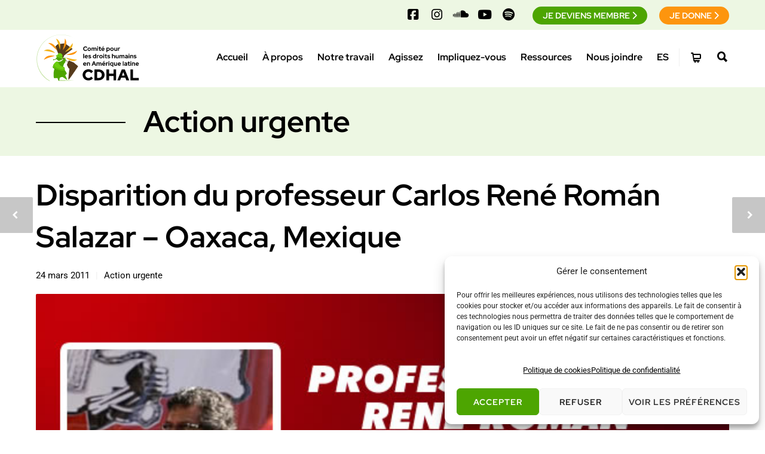

--- FILE ---
content_type: text/html; charset=UTF-8
request_url: https://www.cdhal.org/desaparicion-del-profesor-carlos-rene-roman-salazar-oaxaca-mexico/
body_size: 23891
content:
<!doctype html><html lang="fr-FR"><head><meta http-equiv="Content-Type" content="text/html; charset=UTF-8" /><meta name="viewport" content="width=device-width, initial-scale=1"><link rel="shortcut icon" href="#" media="screen" /><meta name='robots' content='index, follow, max-image-preview:large, max-snippet:-1, max-video-preview:-1' /><link rel="alternate" hreflang="es-es" href="https://www.cdhal.org/es/desaparicion-del-profesor-carlos-rene-roman-salazar-oaxaca-mexico/" /><link rel="alternate" hreflang="fr-fr" href="https://www.cdhal.org/desaparicion-del-profesor-carlos-rene-roman-salazar-oaxaca-mexico/" /><link rel="alternate" hreflang="x-default" href="https://www.cdhal.org/desaparicion-del-profesor-carlos-rene-roman-salazar-oaxaca-mexico/" /><link media="all" href="https://www.cdhal.org/wp-content/cache/autoptimize/css/autoptimize_86e33978b29726cc5a5e025ec92acd49.css" rel="stylesheet"><title>Disparition du professeur Carlos René Román Salazar - Oaxaca, Mexique - Comité pour les droits humains en Amérique latine</title><link rel="canonical" href="https://www.cdhal.org/desaparicion-del-profesor-carlos-rene-roman-salazar-oaxaca-mexico/" /><meta property="og:locale" content="fr_FR" /><meta property="og:type" content="article" /><meta property="og:title" content="Disparition du professeur Carlos René Román Salazar - Oaxaca, Mexique - Comité pour les droits humains en Amérique latine" /><meta property="og:description" content="En el marco de sucesivos mandatos de extrema derecha, el Sindicato Nacional de Trabajadores de la Educación (SNTE) a servido a los intereses de los gobiernos, señalando y controlando a aquellos&nbsp; profesore(a)s que se&nbsp; manifiestan en oposición hasta el punto de emprender acciones concretas para eliminarlos." /><meta property="og:url" content="https://www.cdhal.org/desaparicion-del-profesor-carlos-rene-roman-salazar-oaxaca-mexico/" /><meta property="og:site_name" content="Comité pour les droits humains en Amérique latine" /><meta property="article:publisher" content="https://www.facebook.com/pages/Comite-pour-les-droits-humains-en-Amerique-latine/154761649747" /><meta property="article:published_time" content="2011-03-24T20:58:25+00:00" /><meta property="article:modified_time" content="2017-04-21T19:58:40+00:00" /><meta property="og:image" content="https://www.cdhal.org/wp-content/uploads/2011/03/disparition-professeur-carlos-rene-roman-salazar-oaxaca-mexique-.jpg" /><meta property="og:image:width" content="600" /><meta property="og:image:height" content="300" /><meta property="og:image:type" content="image/jpeg" /><meta name="author" content="Actions Urgentes" /><meta name="twitter:card" content="summary_large_image" /><meta name="twitter:creator" content="@CDHAL" /><meta name="twitter:site" content="@CDHAL" /><meta name="twitter:label1" content="Écrit par" /><meta name="twitter:data1" content="Actions Urgentes" /><meta name="twitter:label2" content="Durée de lecture estimée" /><meta name="twitter:data2" content="8 minutes" /> <script type="application/ld+json" class="yoast-schema-graph">{"@context":"https://schema.org","@graph":[{"@type":"Article","@id":"https://www.cdhal.org/desaparicion-del-profesor-carlos-rene-roman-salazar-oaxaca-mexico/#article","isPartOf":{"@id":"https://www.cdhal.org/desaparicion-del-profesor-carlos-rene-roman-salazar-oaxaca-mexico/"},"author":{"name":"Actions Urgentes","@id":"https://www.cdhal.org/#/schema/person/f1fccb9b1c46856e6215fc443ca7ec30"},"headline":"Disparition du professeur Carlos René Román Salazar &#8211; Oaxaca, Mexique","datePublished":"2011-03-24T20:58:25+00:00","dateModified":"2017-04-21T19:58:40+00:00","mainEntityOfPage":{"@id":"https://www.cdhal.org/desaparicion-del-profesor-carlos-rene-roman-salazar-oaxaca-mexico/"},"wordCount":1624,"commentCount":0,"publisher":{"@id":"https://www.cdhal.org/#organization"},"image":{"@id":"https://www.cdhal.org/desaparicion-del-profesor-carlos-rene-roman-salazar-oaxaca-mexico/#primaryimage"},"thumbnailUrl":"https://www.cdhal.org/wp-content/uploads/2011/03/disparition-professeur-carlos-rene-roman-salazar-oaxaca-mexique-.jpg","articleSection":["Action urgente"],"inLanguage":"fr-FR","potentialAction":[{"@type":"CommentAction","name":"Comment","target":["https://www.cdhal.org/desaparicion-del-profesor-carlos-rene-roman-salazar-oaxaca-mexico/#respond"]}]},{"@type":"WebPage","@id":"https://www.cdhal.org/desaparicion-del-profesor-carlos-rene-roman-salazar-oaxaca-mexico/","url":"https://www.cdhal.org/desaparicion-del-profesor-carlos-rene-roman-salazar-oaxaca-mexico/","name":"Disparition du professeur Carlos René Román Salazar - Oaxaca, Mexique - Comité pour les droits humains en Amérique latine","isPartOf":{"@id":"https://www.cdhal.org/#website"},"primaryImageOfPage":{"@id":"https://www.cdhal.org/desaparicion-del-profesor-carlos-rene-roman-salazar-oaxaca-mexico/#primaryimage"},"image":{"@id":"https://www.cdhal.org/desaparicion-del-profesor-carlos-rene-roman-salazar-oaxaca-mexico/#primaryimage"},"thumbnailUrl":"https://www.cdhal.org/wp-content/uploads/2011/03/disparition-professeur-carlos-rene-roman-salazar-oaxaca-mexique-.jpg","datePublished":"2011-03-24T20:58:25+00:00","dateModified":"2017-04-21T19:58:40+00:00","breadcrumb":{"@id":"https://www.cdhal.org/desaparicion-del-profesor-carlos-rene-roman-salazar-oaxaca-mexico/#breadcrumb"},"inLanguage":"fr-FR","potentialAction":[{"@type":"ReadAction","target":["https://www.cdhal.org/desaparicion-del-profesor-carlos-rene-roman-salazar-oaxaca-mexico/"]}]},{"@type":"ImageObject","inLanguage":"fr-FR","@id":"https://www.cdhal.org/desaparicion-del-profesor-carlos-rene-roman-salazar-oaxaca-mexico/#primaryimage","url":"https://www.cdhal.org/wp-content/uploads/2011/03/disparition-professeur-carlos-rene-roman-salazar-oaxaca-mexique-.jpg","contentUrl":"https://www.cdhal.org/wp-content/uploads/2011/03/disparition-professeur-carlos-rene-roman-salazar-oaxaca-mexique-.jpg","width":600,"height":300},{"@type":"BreadcrumbList","@id":"https://www.cdhal.org/desaparicion-del-profesor-carlos-rene-roman-salazar-oaxaca-mexico/#breadcrumb","itemListElement":[{"@type":"ListItem","position":1,"name":"Accueil","item":"https://www.cdhal.org/"},{"@type":"ListItem","position":2,"name":"Disparition du professeur Carlos René Román Salazar &#8211; Oaxaca, Mexique"}]},{"@type":"WebSite","@id":"https://www.cdhal.org/#website","url":"https://www.cdhal.org/","name":"Comité pour les droits humains en Amérique latine","description":"","publisher":{"@id":"https://www.cdhal.org/#organization"},"alternateName":"CDHAL","potentialAction":[{"@type":"SearchAction","target":{"@type":"EntryPoint","urlTemplate":"https://www.cdhal.org/?s={search_term_string}"},"query-input":{"@type":"PropertyValueSpecification","valueRequired":true,"valueName":"search_term_string"}}],"inLanguage":"fr-FR"},{"@type":"Organization","@id":"https://www.cdhal.org/#organization","name":"Comité pour les droits humains en Amérique latine","alternateName":"CDHAL","url":"https://www.cdhal.org/","logo":{"@type":"ImageObject","inLanguage":"fr-FR","@id":"https://www.cdhal.org/#/schema/logo/image/","url":"https://www.cdhal.org/wp-content/uploads/2025/02/CDHAL_favicon.png","contentUrl":"https://www.cdhal.org/wp-content/uploads/2025/02/CDHAL_favicon.png","width":512,"height":512,"caption":"Comité pour les droits humains en Amérique latine"},"image":{"@id":"https://www.cdhal.org/#/schema/logo/image/"},"sameAs":["https://www.facebook.com/pages/Comite-pour-les-droits-humains-en-Amerique-latine/154761649747","https://x.com/CDHAL","https://www.instagram.com/cdhal.ddhh/","https://www.youtube.com/user/CDHALQuebec"]},{"@type":"Person","@id":"https://www.cdhal.org/#/schema/person/f1fccb9b1c46856e6215fc443ca7ec30","name":"Actions Urgentes"}]}</script> <link rel="alternate" type="application/rss+xml" title="Comité pour les droits humains en Amérique latine &raquo; Flux" href="https://www.cdhal.org/feed/" /><link rel="alternate" type="application/rss+xml" title="Comité pour les droits humains en Amérique latine &raquo; Flux des commentaires" href="https://www.cdhal.org/comments/feed/" /><link rel="alternate" type="application/rss+xml" title="Comité pour les droits humains en Amérique latine &raquo; Disparition du professeur Carlos René Román Salazar &#8211; Oaxaca, Mexique Flux des commentaires" href="https://www.cdhal.org/desaparicion-del-profesor-carlos-rene-roman-salazar-oaxaca-mexico/feed/" /><link rel="alternate" title="oEmbed (JSON)" type="application/json+oembed" href="https://www.cdhal.org/wp-json/oembed/1.0/embed?url=https%3A%2F%2Fwww.cdhal.org%2Fdesaparicion-del-profesor-carlos-rene-roman-salazar-oaxaca-mexico%2F" /><link rel="alternate" title="oEmbed (XML)" type="text/xml+oembed" href="https://www.cdhal.org/wp-json/oembed/1.0/embed?url=https%3A%2F%2Fwww.cdhal.org%2Fdesaparicion-del-profesor-carlos-rene-roman-salazar-oaxaca-mexico%2F&#038;format=xml" /><style id='wp-img-auto-sizes-contain-inline-css' type='text/css'>img:is([sizes=auto i],[sizes^="auto," i]){contain-intrinsic-size:3000px 1500px}</style><style id='global-styles-inline-css' type='text/css'>:root{--wp--preset--aspect-ratio--square:1;--wp--preset--aspect-ratio--4-3:4/3;--wp--preset--aspect-ratio--3-4:3/4;--wp--preset--aspect-ratio--3-2:3/2;--wp--preset--aspect-ratio--2-3:2/3;--wp--preset--aspect-ratio--16-9:16/9;--wp--preset--aspect-ratio--9-16:9/16;--wp--preset--color--black:#000;--wp--preset--color--cyan-bluish-gray:#abb8c3;--wp--preset--color--white:#fff;--wp--preset--color--pale-pink:#f78da7;--wp--preset--color--vivid-red:#cf2e2e;--wp--preset--color--luminous-vivid-orange:#ff6900;--wp--preset--color--luminous-vivid-amber:#fcb900;--wp--preset--color--light-green-cyan:#7bdcb5;--wp--preset--color--vivid-green-cyan:#00d084;--wp--preset--color--pale-cyan-blue:#8ed1fc;--wp--preset--color--vivid-cyan-blue:#0693e3;--wp--preset--color--vivid-purple:#9b51e0;--wp--preset--gradient--vivid-cyan-blue-to-vivid-purple:linear-gradient(135deg,#0693e3 0%,#9b51e0 100%);--wp--preset--gradient--light-green-cyan-to-vivid-green-cyan:linear-gradient(135deg,#7adcb4 0%,#00d082 100%);--wp--preset--gradient--luminous-vivid-amber-to-luminous-vivid-orange:linear-gradient(135deg,#fcb900 0%,#ff6900 100%);--wp--preset--gradient--luminous-vivid-orange-to-vivid-red:linear-gradient(135deg,#ff6900 0%,#cf2e2e 100%);--wp--preset--gradient--very-light-gray-to-cyan-bluish-gray:linear-gradient(135deg,#eee 0%,#a9b8c3 100%);--wp--preset--gradient--cool-to-warm-spectrum:linear-gradient(135deg,#4aeadc 0%,#9778d1 20%,#cf2aba 40%,#ee2c82 60%,#fb6962 80%,#fef84c 100%);--wp--preset--gradient--blush-light-purple:linear-gradient(135deg,#ffceec 0%,#9896f0 100%);--wp--preset--gradient--blush-bordeaux:linear-gradient(135deg,#fecda5 0%,#fe2d2d 50%,#6b003e 100%);--wp--preset--gradient--luminous-dusk:linear-gradient(135deg,#ffcb70 0%,#c751c0 50%,#4158d0 100%);--wp--preset--gradient--pale-ocean:linear-gradient(135deg,#fff5cb 0%,#b6e3d4 50%,#33a7b5 100%);--wp--preset--gradient--electric-grass:linear-gradient(135deg,#caf880 0%,#71ce7e 100%);--wp--preset--gradient--midnight:linear-gradient(135deg,#020381 0%,#2874fc 100%);--wp--preset--font-size--small:13px;--wp--preset--font-size--medium:20px;--wp--preset--font-size--large:36px;--wp--preset--font-size--x-large:42px;--wp--preset--spacing--20:.44rem;--wp--preset--spacing--30:.67rem;--wp--preset--spacing--40:1rem;--wp--preset--spacing--50:1.5rem;--wp--preset--spacing--60:2.25rem;--wp--preset--spacing--70:3.38rem;--wp--preset--spacing--80:5.06rem;--wp--preset--shadow--natural:6px 6px 9px rgba(0,0,0,.2);--wp--preset--shadow--deep:12px 12px 50px rgba(0,0,0,.4);--wp--preset--shadow--sharp:6px 6px 0px rgba(0,0,0,.2);--wp--preset--shadow--outlined:6px 6px 0px -3px #fff,6px 6px #000;--wp--preset--shadow--crisp:6px 6px 0px #000}:where(.is-layout-flex){gap:.5em}:where(.is-layout-grid){gap:.5em}body .is-layout-flex{display:flex}.is-layout-flex{flex-wrap:wrap;align-items:center}.is-layout-flex>:is(*,div){margin:0}body .is-layout-grid{display:grid}.is-layout-grid>:is(*,div){margin:0}:where(.wp-block-columns.is-layout-flex){gap:2em}:where(.wp-block-columns.is-layout-grid){gap:2em}:where(.wp-block-post-template.is-layout-flex){gap:1.25em}:where(.wp-block-post-template.is-layout-grid){gap:1.25em}.has-black-color{color:var(--wp--preset--color--black) !important}.has-cyan-bluish-gray-color{color:var(--wp--preset--color--cyan-bluish-gray) !important}.has-white-color{color:var(--wp--preset--color--white) !important}.has-pale-pink-color{color:var(--wp--preset--color--pale-pink) !important}.has-vivid-red-color{color:var(--wp--preset--color--vivid-red) !important}.has-luminous-vivid-orange-color{color:var(--wp--preset--color--luminous-vivid-orange) !important}.has-luminous-vivid-amber-color{color:var(--wp--preset--color--luminous-vivid-amber) !important}.has-light-green-cyan-color{color:var(--wp--preset--color--light-green-cyan) !important}.has-vivid-green-cyan-color{color:var(--wp--preset--color--vivid-green-cyan) !important}.has-pale-cyan-blue-color{color:var(--wp--preset--color--pale-cyan-blue) !important}.has-vivid-cyan-blue-color{color:var(--wp--preset--color--vivid-cyan-blue) !important}.has-vivid-purple-color{color:var(--wp--preset--color--vivid-purple) !important}.has-black-background-color{background-color:var(--wp--preset--color--black) !important}.has-cyan-bluish-gray-background-color{background-color:var(--wp--preset--color--cyan-bluish-gray) !important}.has-white-background-color{background-color:var(--wp--preset--color--white) !important}.has-pale-pink-background-color{background-color:var(--wp--preset--color--pale-pink) !important}.has-vivid-red-background-color{background-color:var(--wp--preset--color--vivid-red) !important}.has-luminous-vivid-orange-background-color{background-color:var(--wp--preset--color--luminous-vivid-orange) !important}.has-luminous-vivid-amber-background-color{background-color:var(--wp--preset--color--luminous-vivid-amber) !important}.has-light-green-cyan-background-color{background-color:var(--wp--preset--color--light-green-cyan) !important}.has-vivid-green-cyan-background-color{background-color:var(--wp--preset--color--vivid-green-cyan) !important}.has-pale-cyan-blue-background-color{background-color:var(--wp--preset--color--pale-cyan-blue) !important}.has-vivid-cyan-blue-background-color{background-color:var(--wp--preset--color--vivid-cyan-blue) !important}.has-vivid-purple-background-color{background-color:var(--wp--preset--color--vivid-purple) !important}.has-black-border-color{border-color:var(--wp--preset--color--black) !important}.has-cyan-bluish-gray-border-color{border-color:var(--wp--preset--color--cyan-bluish-gray) !important}.has-white-border-color{border-color:var(--wp--preset--color--white) !important}.has-pale-pink-border-color{border-color:var(--wp--preset--color--pale-pink) !important}.has-vivid-red-border-color{border-color:var(--wp--preset--color--vivid-red) !important}.has-luminous-vivid-orange-border-color{border-color:var(--wp--preset--color--luminous-vivid-orange) !important}.has-luminous-vivid-amber-border-color{border-color:var(--wp--preset--color--luminous-vivid-amber) !important}.has-light-green-cyan-border-color{border-color:var(--wp--preset--color--light-green-cyan) !important}.has-vivid-green-cyan-border-color{border-color:var(--wp--preset--color--vivid-green-cyan) !important}.has-pale-cyan-blue-border-color{border-color:var(--wp--preset--color--pale-cyan-blue) !important}.has-vivid-cyan-blue-border-color{border-color:var(--wp--preset--color--vivid-cyan-blue) !important}.has-vivid-purple-border-color{border-color:var(--wp--preset--color--vivid-purple) !important}.has-vivid-cyan-blue-to-vivid-purple-gradient-background{background:var(--wp--preset--gradient--vivid-cyan-blue-to-vivid-purple) !important}.has-light-green-cyan-to-vivid-green-cyan-gradient-background{background:var(--wp--preset--gradient--light-green-cyan-to-vivid-green-cyan) !important}.has-luminous-vivid-amber-to-luminous-vivid-orange-gradient-background{background:var(--wp--preset--gradient--luminous-vivid-amber-to-luminous-vivid-orange) !important}.has-luminous-vivid-orange-to-vivid-red-gradient-background{background:var(--wp--preset--gradient--luminous-vivid-orange-to-vivid-red) !important}.has-very-light-gray-to-cyan-bluish-gray-gradient-background{background:var(--wp--preset--gradient--very-light-gray-to-cyan-bluish-gray) !important}.has-cool-to-warm-spectrum-gradient-background{background:var(--wp--preset--gradient--cool-to-warm-spectrum) !important}.has-blush-light-purple-gradient-background{background:var(--wp--preset--gradient--blush-light-purple) !important}.has-blush-bordeaux-gradient-background{background:var(--wp--preset--gradient--blush-bordeaux) !important}.has-luminous-dusk-gradient-background{background:var(--wp--preset--gradient--luminous-dusk) !important}.has-pale-ocean-gradient-background{background:var(--wp--preset--gradient--pale-ocean) !important}.has-electric-grass-gradient-background{background:var(--wp--preset--gradient--electric-grass) !important}.has-midnight-gradient-background{background:var(--wp--preset--gradient--midnight) !important}.has-small-font-size{font-size:var(--wp--preset--font-size--small) !important}.has-medium-font-size{font-size:var(--wp--preset--font-size--medium) !important}.has-large-font-size{font-size:var(--wp--preset--font-size--large) !important}.has-x-large-font-size{font-size:var(--wp--preset--font-size--x-large) !important}</style><style id='classic-theme-styles-inline-css' type='text/css'>/*! This file is auto-generated */
.wp-block-button__link{color:#fff;background-color:#32373c;border-radius:9999px;box-shadow:none;text-decoration:none;padding:calc(.667em + 2px) calc(1.333em + 2px);font-size:1.125em}.wp-block-file__button{background:#32373c;color:#fff;text-decoration:none}</style><style id='woocommerce-inline-inline-css' type='text/css'>.woocommerce form .form-row .required{visibility:visible}</style><style id='wpml-legacy-horizontal-list-0-inline-css' type='text/css'>.wpml-ls-statics-footer a,.wpml-ls-statics-footer .wpml-ls-sub-menu a,.wpml-ls-statics-footer .wpml-ls-sub-menu a:link,.wpml-ls-statics-footer li:not(.wpml-ls-current-language) .wpml-ls-link,.wpml-ls-statics-footer li:not(.wpml-ls-current-language) .wpml-ls-link:link{color:#444;background-color:#fff}.wpml-ls-statics-footer .wpml-ls-sub-menu a:hover,.wpml-ls-statics-footer .wpml-ls-sub-menu a:focus,.wpml-ls-statics-footer .wpml-ls-sub-menu a:link:hover,.wpml-ls-statics-footer .wpml-ls-sub-menu a:link:focus{color:#000;background-color:#eee}.wpml-ls-statics-footer .wpml-ls-current-language>a{color:#444;background-color:#fff}.wpml-ls-statics-footer .wpml-ls-current-language:hover>a,.wpml-ls-statics-footer .wpml-ls-current-language>a:focus{color:#000;background-color:#eee}.wpml-ls-statics-shortcode_actions{background-color:#e5e5e5}.wpml-ls-statics-shortcode_actions,.wpml-ls-statics-shortcode_actions .wpml-ls-sub-menu,.wpml-ls-statics-shortcode_actions a{border-color:#cdcdcd}.wpml-ls-statics-shortcode_actions a,.wpml-ls-statics-shortcode_actions .wpml-ls-sub-menu a,.wpml-ls-statics-shortcode_actions .wpml-ls-sub-menu a:link,.wpml-ls-statics-shortcode_actions li:not(.wpml-ls-current-language) .wpml-ls-link,.wpml-ls-statics-shortcode_actions li:not(.wpml-ls-current-language) .wpml-ls-link:link{color:#222;background-color:#e5e5e5}.wpml-ls-statics-shortcode_actions .wpml-ls-sub-menu a:hover,.wpml-ls-statics-shortcode_actions .wpml-ls-sub-menu a:focus,.wpml-ls-statics-shortcode_actions .wpml-ls-sub-menu a:link:hover,.wpml-ls-statics-shortcode_actions .wpml-ls-sub-menu a:link:focus{color:#000;background-color:#eee}.wpml-ls-statics-shortcode_actions .wpml-ls-current-language>a{color:#222;background-color:#eee}.wpml-ls-statics-shortcode_actions .wpml-ls-current-language:hover>a,.wpml-ls-statics-shortcode_actions .wpml-ls-current-language>a:focus{color:#000;background-color:#eee}</style><style id='wpml-menu-item-0-inline-css' type='text/css'>.widget_icl_lang_sel_widget{border-bottom:1px solid #f2f2f2;margin-bottom:.7em;padding-bottom:.97em}</style><link rel='stylesheet' id='search-filter-ugc-styles-css' href='https://www.cdhal.org/wp-content/cache/autoptimize/css/autoptimize_single_701a39008dd1b0acbf169f038a5a9ecb.css' type='text/css' media='all' /> <script type="text/javascript">if(!Object.hasOwn(window,'searchAndFilter')){window.searchAndFilter={};}</script><script defer type="text/javascript" src="https://www.cdhal.org/wp-includes/js/jquery/jquery.min.js" id="jquery-core-js"></script> <script defer type="text/javascript" src="https://www.cdhal.org/wp-includes/js/jquery/jquery-migrate.min.js" id="jquery-migrate-js"></script> <script type="text/javascript" id="wdpgk_donation_script-js-extra">var wdpgk_obj={"ajaxurl":"https://www.cdhal.org/wp-admin/admin-ajax.php","options":{"decimal_sep":".","thousand_sep":","},"NoteErrMsg":"Please enter Note!!","AmtErrMsg":"SVP, entrez un montant","DonationSuccessMsg":"Votre don a \u00e9t\u00e9 ajout\u00e9 avec succ\u00e8s."};</script> <script defer type="text/javascript" src="https://www.cdhal.org/wp-content/cache/autoptimize/js/autoptimize_single_216642d118efcb26f5c38c24868ba6fb.js" id="wdpgk_donation_script-js"></script> <script defer type="text/javascript" src="https://www.cdhal.org/wp-content/plugins/woocommerce/assets/js/jquery-blockui/jquery.blockUI.min.js" id="wc-jquery-blockui-js" data-wp-strategy="defer"></script> <script type="text/javascript" id="wc-add-to-cart-js-extra">var wc_add_to_cart_params={"ajax_url":"/wp-admin/admin-ajax.php","wc_ajax_url":"/?wc-ajax=%%endpoint%%","i18n_view_cart":"Voir le panier","cart_url":"https://www.cdhal.org/boutique/panier/","is_cart":"","cart_redirect_after_add":"yes"};</script> <script defer type="text/javascript" src="https://www.cdhal.org/wp-content/plugins/woocommerce/assets/js/frontend/add-to-cart.min.js" id="wc-add-to-cart-js" data-wp-strategy="defer"></script> <script type="text/javascript" src="https://www.cdhal.org/wp-content/plugins/woocommerce/assets/js/js-cookie/js.cookie.min.js" id="wc-js-cookie-js" defer="defer" data-wp-strategy="defer"></script> <script type="text/javascript" id="woocommerce-js-extra">var woocommerce_params={"ajax_url":"/wp-admin/admin-ajax.php","wc_ajax_url":"/?wc-ajax=%%endpoint%%","i18n_password_show":"Afficher le mot de passe","i18n_password_hide":"Masquer le mot de passe"};</script> <script type="text/javascript" src="https://www.cdhal.org/wp-content/plugins/woocommerce/assets/js/frontend/woocommerce.min.js" id="woocommerce-js" defer="defer" data-wp-strategy="defer"></script> <script defer type="text/javascript" src="https://www.cdhal.org/wp-content/cache/autoptimize/js/autoptimize_single_4ad474e3e3475e508182e1073c80c80a.js" id="vc_woocommerce-add-to-cart-js-js"></script> <script defer type="text/javascript" src="https://www.cdhal.org/wp-content/plugins/search-filter/assets/js/vendor/flatpickr.min.js" id="search-filter-flatpickr-js"></script> <script type="text/javascript" id="search-filter-js-before">window.searchAndFilter.frontend={"fields":{},"queries":{},"library":{"fields":{},"components":{}},"restNonce":"fc3db94d55","homeUrl":"https:\/\/www.cdhal.org","isPro":true,"suggestionsNonce":"1a6a2664c3"};</script> <script defer type="text/javascript" src="https://www.cdhal.org/wp-content/cache/autoptimize/js/autoptimize_single_5bbe043a52286835788bb6a251313fa1.js" id="search-filter-js"></script> <script></script><link rel="https://api.w.org/" href="https://www.cdhal.org/wp-json/" /><link rel="alternate" title="JSON" type="application/json" href="https://www.cdhal.org/wp-json/wp/v2/posts/48406" /><link rel="EditURI" type="application/rsd+xml" title="RSD" href="https://www.cdhal.org/xmlrpc.php?rsd" /><meta name="generator" content="WordPress 6.9" /><meta name="generator" content="WooCommerce 10.4.3" /><link rel='shortlink' href='https://www.cdhal.org/?p=48406' /><meta name="generator" content="WPML ver:4.8.6 stt:4,2;" /><style>.wdpgk_donation_modal{background:#fff !important}.wdpgk-modal-dialog{background:#fff !important};</style> <script type="text/javascript">var style=document.createElement("style");style.type="text/css";style.id="antiClickjack";if("cssText"in style){style.cssText="body{display:none !important;}";}else{style.innerHTML="body{display:none !important;}";}
document.getElementsByTagName("head")[0].appendChild(style);try{if(top.document.domain===document.domain){var antiClickjack=document.getElementById("antiClickjack");antiClickjack.parentNode.removeChild(antiClickjack);}else{top.location=self.location;}}catch(e){top.location=self.location;}</script> <style>.cmplz-hidden{display:none !important}</style><style type="text/css">body{font:400 18px Roboto,Arial,Helvetica,sans-serif;color:#000;line-height:1.4}.wrapall,.boxed-layout{background-color:#fff}body.page-template-page-blank-php{background:#fff !important}h1,.title-h1{font:700 50px Red Hat Display,Arial,Helvetica,sans-serif;color:#000}h2{font:700 40px Red Hat Display,Arial,Helvetica,sans-serif;color:#000}h3{font:700 30px Red Hat Display,Arial,Helvetica,sans-serif;color:#000}h4{font:700 20px Red Hat Display,Arial,Helvetica,sans-serif;color:#000}h5{font:700 18px Red Hat Display,Arial,Helvetica,sans-serif;color:#000}h6{font:700 16px Red Hat Display,Arial,Helvetica,sans-serif;color:#000}.title{font-family:'Red Hat Display',Arial,Helvetica,sans-serif}h1 a,h2 a,h3 a,h4 a,h5 a,h6 a{font-weight:inherit;color:inherit}h1 a:hover,h2 a:hover,h3 a:hover,h4 a:hover,h5 a:hover,h6 a:hover,a:hover h1,a:hover h2,a:hover h3,a:hover h4,a:hover h5,a:hover h6{color:#000}a{color:#4da501}a:hover{color:#000}input[type=text],input[type=password],input[type=email],input[type=tel],input[type=date],input[type=number],textarea,select{font-family:Roboto,Arial,Helvetica,sans-serif;font-size:18px}#sidebar .widget h3{font:700 40px Red Hat Display,Arial,Helvetica,sans-serif;color:#000}.container .twelve.alt.sidebar-right,.container .twelve.alt.sidebar-left,#sidebar.sidebar-right #sidebar-widgets,#sidebar.sidebar-left #sidebar-widgets{border-color:#efefef}#topbar{background:#edf7e3;color:#000}#topbar a{color:#000}#topbar a:hover{color:#4da501}@media only screen and (max-width:767px){#topbar .topbar-col1{background:#edf7e3}}#navigation>ul>li>a{font:700 16px Red Hat Display,Arial,Helvetica,sans-serif;color:#000}#navigation>ul>li:hover>a,#navigation>ul>li>a:hover{color:#000}#navigation li.current-menu-item>a:hover,#navigation li.current-page-ancestor>a:hover,#navigation li.current-menu-ancestor>a:hover,#navigation li.current-menu-parent>a:hover,#navigation li.current_page_ancestor>a:hover,#navigation>ul>li.sfHover>a{color:#000}#navigation li.current-menu-item>a,#navigation li.current-page-ancestor>a,#navigation li.current-menu-ancestor>a,#navigation li.current-menu-parent>a,#navigation li.current_page_ancestor>a{color:#000}#navigation ul li:hover{border-color:#000}#navigation li.current-menu-item,#navigation li.current-page-ancestor,#navigation li.current-menu-ancestor,#navigation li.current-menu-parent,#navigation li.current_page_ancestor{border-color:#000}#navigation .sub-menu{background:#edf7e3}#navigation .sub-menu li a{font:700 16px Red Hat Display,Arial,Helvetica,sans-serif;color:#000}#navigation .sub-menu li a:hover{color:#000}#navigation .sub-menu li.current_page_item>a,#navigation .sub-menu li.current_page_item>a:hover,#navigation .sub-menu li.current-menu-item>a,#navigation .sub-menu li.current-menu-item>a:hover,#navigation .sub-menu li.current-page-ancestor>a,#navigation .sub-menu li.current-page-ancestor>a:hover,#navigation .sub-menu li.current-menu-ancestor>a,#navigation .sub-menu li.current-menu-ancestor>a:hover,#navigation .sub-menu li.current-menu-parent>a,#navigation .sub-menu li.current-menu-parent>a:hover,#navigation .sub-menu li.current_page_ancestor>a,#navigation .sub-menu li.current_page_ancestor>a:hover{color:#000}#navigation .sub-menu li a,#navigation .sub-menu ul li a{border-color:#333}#navigation>ul>li.megamenu>ul.sub-menu{background:#edf7e3;border-color:#000}#navigation>ul>li.megamenu>ul>li{border-right-color:#333 !important}#navigation>ul>li.megamenu ul li a{color:#000}#navigation>ul>li.megamenu>ul>li>a{color:#fff}#navigation>ul>li.megamenu>ul ul li a:hover,#header #navigation>ul>li.megamenu>ul ul li.current-menu-item a{color:#000 !important;background-color:#333 !important}#search-btn,#shopping-btn,#close-search-btn{color:#000}#search-btn:hover,#shopping-btn:hover,#close-search-btn:hover{color:#4da501}#slogan{font:400 20px Open Sans,Arial,Helvetica,sans-serif;color:#777;margin-top:26px}#mobile-navigation{background:#edf7e3}#mobile-navigation ul li a{font:700 16px Red Hat Display,Arial,Helvetica,sans-serif;color:#000;border-bottom-color:#333 !important}#mobile-navigation ul li a:hover,#mobile-navigation ul li a:hover [class^=fa-],#mobile-navigation li.open>a,#mobile-navigation ul li.current-menu-item>a,#mobile-navigation ul li.current-menu-ancestor>a{color:#000}body #mobile-navigation li.open>a [class^=fa-]{color:#000}#mobile-navigation form,#mobile-navigation form input{background:#fff;color:#495057}#mobile-navigation form:before{color:#495057}#mobile-header{background:#fff;height:96px}#mobile-navigation-btn,#mobile-cart-btn,#mobile-shopping-btn{color:#000;line-height:96px}#mobile-navigation-btn:hover,#mobile-cart-btn:hover,#mobile-shopping-btn:hover{color:#4da501}#mobile-header .logo{margin-top:7px}#header.header-v1{min-height:96px;background:#fff}.header-v1 .logo{margin-top:7px}.header-v1 #navigation>ul>li{height:96px;padding-top:35px}.header-v1 #navigation .sub-menu{top:96px}.header-v1 .header-icons-divider{line-height:96px;background:#efefef}#header.header-v1 .widget_shopping_cart{top:96px}.header-v1 #search-btn,.header-v1 #close-search-btn,.header-v1 #shopping-btn{line-height:96px}.header-v1 #search-top,.header-v1 #search-top input{height:96px}.header-v1 #search-top input{color:#666;font-family:Roboto,Arial,Helvetica,sans-serif}#header.header-v3{background:#fff}.header-v3 .navigation-wrap{background:#fff;border-top:1px solid #efefef}.header-v3 .logo{margin-top:30px;margin-bottom:30px}#header.header-v4{background:#fff}.header-v4 .navigation-wrap{background:#fff;border-top:1px solid #efefef}.header-v4 .logo{margin-top:30px;margin-bottom:30px}#transparentimage{padding:96px 0 0}.header-is-transparent #mobile-navigation{top:96px}.stuck{background:#fff}.titlebar h1,.title-h1{font:700 50px Red Hat Display,Arial,Helvetica,sans-serif;color:#000}#fulltitle{background:#edf7e3;border-bottom:1px solid #edf7e3}#breadcrumbs{margin-top:6px}#breadcrumbs,#breadcrumbs a{font:13px Roboto,Arial,Helvetica,sans-serif;color:#aaa}#breadcrumbs a:hover{color:#666}#fullimagecenter h1,#transparentimage h1,#fullimagecenter .title-h1,#transparentimage .title-h1{font:700 50px Red Hat Display,Arial,Helvetica,sans-serif;color:#000;text-transform:none;letter-spacing:0;text-align:center}#footer .widget h3{font:700 50px Red Hat Display,Arial,Helvetica,sans-serif;color:#000}#footer{color:#000;border-top:4px none #1cbac8}#footer{background-color:#a7e26f}#footer a,#footer .widget ul li:after{color:#000}#footer a:hover,#footer .widget ul li:hover:after{color:#000}#footer .widget ul li{border-bottom-color:#333}#copyright{background:#000;color:#fff}#copyright a{color:#fff}#copyright a:hover{color:#fff}.highlight{color:#4da501 !important}::selection{background:#4da501}::-moz-selection{background:#4da501}#shopping-btn span{background:#4da501}.blog-page .post h1 a:hover,.blog-page .post h2 a:hover{color:#4da501}.entry-image .entry-overlay{background:#4da501}.entry-quote a:hover{background:#4da501}.entry-link a:hover{background:#4da501}.blog-single .entry-tags a:hover{color:#4da501}.sharebox ul li a:hover{color:#4da501}.commentlist li.bypostauthor .comment-text{border-color:#4da501}#pagination .current a{background:#4da501}#filters ul li a:hover{color:#4da501}#filters ul li a.active{color:#4da501}#back-to-top a:hover{background-color:#4da501}#sidebar .widget ul li a:hover{color:#4da501}#sidebar .widget ul li:hover:after{color:#4da501}.widget_tag_cloud a:hover,.widget_product_tag_cloud a:hover{background:#4da501;border-color:#4da501}.widget_portfolio .portfolio-widget-item .portfolio-overlay{background:#4da501}#sidebar .widget_nav_menu ul li a:hover{color:#4da501}#footer .widget_tag_cloud a:hover,#footer .widget_product_tag_cloud a:hover{background:#4da501;border-color:#4da501}.box.style-2{border-top-color:#4da501}.box.style-4{border-color:#4da501}.box.style-6{background:#4da501}a.button,input[type=submit],button,.minti_button{background:#4da501;border-color:#4da501}a.button.color-2{color:#4da501;border-color:#4da501}a.button.color-3{background:#4da501;border-color:#4da501}a.button.color-9{color:#4da501}a.button.color-6:hover{background:#4da501;border-color:#4da501}a.button.color-7:hover{background:#4da501;border-color:#4da501}.counter-number{color:#4da501}.divider-title.align-center:after,.divider-title.align-left:after{background-color:#4da501}.divider5{border-bottom-color:#4da501}.dropcap.dropcap-circle{background-color:#4da501}.dropcap.dropcap-box{background-color:#4da501}.dropcap.dropcap-color{color:#4da501}.toggle .toggle-title.active,.color-light .toggle .toggle-title.active{background:#4da501;border-color:#4da501}.iconbox-style-1.icon-color-accent i.boxicon,.iconbox-style-2.icon-color-accent i.boxicon,.iconbox-style-3.icon-color-accent i.boxicon,.iconbox-style-8.icon-color-accent i.boxicon,.iconbox-style-9.icon-color-accent i.boxicon{color:#4da501!important}.iconbox-style-4.icon-color-accent i.boxicon,.iconbox-style-5.icon-color-accent i.boxicon,.iconbox-style-6.icon-color-accent i.boxicon,.iconbox-style-7.icon-color-accent i.boxicon,.flip .icon-color-accent.card .back{background:#4da501}.latest-blog .blog-item .blog-overlay{background:#4da501}.latest-blog .blog-item .blog-pic i{color:#4da501}.latest-blog .blog-item h4 a:hover{color:#4da501}.progressbar .progress-percentage{background:#4da501}.wpb_widgetised_column .widget ul li a:hover{color:#4da501}.wpb_widgetised_column .widget ul li:hover:after{color:#4da501}.wpb_accordion .wpb_accordion_wrapper .ui-state-active .ui-icon{background-color:#4da501}.wpb_accordion .wpb_accordion_wrapper .ui-state-active.wpb_accordion_header a{color:#4da501}.wpb_accordion .wpb_accordion_wrapper .wpb_accordion_header a:hover,.wpb_accordion .wpb_accordion_wrapper .wpb_accordion_header a:hover .ui-state-default .ui-icon{color:#4da501}.wpb_accordion .wpb_accordion_wrapper .wpb_accordion_header:hover .ui-icon{background-color:#4da501!important}.wpb_content_element.wpb_tabs .wpb_tabs_nav li.ui-tabs-active{border-bottom-color:#4da501}.portfolio-item h4 a:hover{color:#4da501}.portfolio-filters ul li a:hover{color:#4da501}.portfolio-filters ul li a.active{color:#4da501}.portfolio-overlay-icon .portfolio-overlay{background:#4da501}.portfolio-overlay-icon i{color:#4da501}.portfolio-overlay-effect .portfolio-overlay{background:#4da501}.portfolio-overlay-name .portfolio-overlay{background:#4da501}.portfolio-detail-attributes ul li a:hover{color:#4da501}a.catimage:hover .catimage-text{background:#4da501}.products li h3{font:400 18px Roboto,Arial,Helvetica,sans-serif;color:#000}.woocommerce .button.checkout-button{background:#4da501;border-color:#4da501}.woocommerce .products .onsale{background:#4da501}.product .onsale{background:#4da501}button.single_add_to_cart_button:hover{background:#4da501}.woocommerce-tabs>ul>li.active a{color:#4da501;border-bottom-color:#4da501}p.stars a:hover{background:#4da501}p.stars a.active,p.stars a.active:after{background:#4da501}.product_list_widget a{color:#4da501}.woocommerce .widget_layered_nav li.chosen a{color:#4da501!important}.woocommerce .widget_product_categories>ul>li.current-cat>a{color:#4da501!important}.woocommerce .widget_product_categories>ul>li.current-cat:after{color:#4da501!important}.woocommerce-message{background:#4da501}.bbp-topics-front ul.super-sticky .bbp-topic-title:before,.bbp-topics ul.super-sticky .bbp-topic-title:before,.bbp-topics ul.sticky .bbp-topic-title:before,.bbp-forum-content ul.sticky .bbp-topic-title:before{color:#4da501!important}#subscription-toggle a:hover{background:#4da501}.bbp-pagination-links span.current{background:#4da501}div.wpcf7-mail-sent-ok,div.wpcf7-mail-sent-ng,div.wpcf7-spam-blocked,div.wpcf7-validation-errors{background:#4da501}.wpcf7-not-valid{border-color:#4da501 !important}.products .button.add_to_cart_button{color:#4da501!important}.minti_list.color-accent li:before{color:#4da501!important}.blogslider_text .post-categories li a{background-color:#4da501}.minti_zooming_slider .flex-control-nav li .minti_zooming_slider_ghost{background-color:#4da501}.minti_carousel.pagination_numbers .owl-dots .owl-dot.active{background-color:#4da501}.wpb_content_element.wpb_tour .wpb_tabs_nav li.ui-tabs-active,.color-light .wpb_content_element.wpb_tour .wpb_tabs_nav li.ui-tabs-active{background-color:#4da501}.masonry_icon i{color:#4da501}.woocommerce-MyAccount-navigation-link.is-active a{color:#4da501}.font-special,.button,.counter-title,h6,.wpb_accordion .wpb_accordion_wrapper .wpb_accordion_header a,.pricing-plan .pricing-plan-head h3,a.catimage,.divider-title,button,input[type=submit],input[type=reset],input[type=button],.vc_pie_chart h4,.page-404 h3,.minti_masonrygrid_item h4{font-family:'Red Hat Display',Arial,Helvetica,sans-serif}.ui-helper-reset{line-height:1.4}@media only screen and (max-width:959px){#header,.sticky-wrapper{display:none}#mobile-header{display:inherit}}</style><noscript><style>.woocommerce-product-gallery{opacity:1 !important}</style></noscript><meta name="generator" content="Powered by WPBakery Page Builder - drag and drop page builder for WordPress."/><link rel="icon" href="https://www.cdhal.org/wp-content/uploads/2025/02/cropped-CDHAL_favicon-80x80.png" sizes="32x32" /><link rel="icon" href="https://www.cdhal.org/wp-content/uploads/2025/02/cropped-CDHAL_favicon-198x198.png" sizes="192x192" /><link rel="apple-touch-icon" href="https://www.cdhal.org/wp-content/uploads/2025/02/cropped-CDHAL_favicon-198x198.png" /><meta name="msapplication-TileImage" content="https://www.cdhal.org/wp-content/uploads/2025/02/cropped-CDHAL_favicon-300x300.png" /> <noscript><style>.wpb_animate_when_almost_visible{opacity:1}</style></noscript></head><body data-cmplz=1 class="wp-singular post-template-default single single-post postid-48406 single-format-standard wp-theme-unicon wp-child-theme-unicon-child smooth-scroll theme-unicon woocommerce-no-js wpb-js-composer js-comp-ver-8.7.2 vc_responsive" itemscope itemtype="https://schema.org/WebPage"><div class="site-wrapper wrapall"><div id="topbar" class="header-v2 clearfix"><div class="container"><div class="sixteen columns"><div class="topbar-col1"></div><div class="topbar-col2"><div class="social-icons clearfix"><ul><li class="tooltips"><a href="https://www.facebook.com/pages/Comite-pour-les-droits-humains-en-Amerique-latine/154761649747" target="_blank" title="Facebook"><i class="fa-brands fa-facebook-square"></i></a></li><li class="tooltips"><a href="https://www.instagram.com/cdhal.ddhh/" target="_blank" title="Instagram"><i class="fa-brands fa-instagram"></i></a></li><li class="tooltips"><a href="https://soundcloud.com/user-817746336" target="_blank" title="Soundcloud"><i class="fa-brands fa-soundcloud"></i></a></li><li class="tooltips"><a href="https://www.youtube.com/user/CDHALQuebec" target="_blank" title="YouTube"><i class="fa-brands fa-youtube"></i></a></li><li class="tooltips"><a href="https://open.spotify.com/show/5PDQH4VX6hhsFWUWOoODib?si=oQYLn5xxTYq40wKyNrRKuw&#038;nd=1&#038;dlsi=16431c40615d4046" target="_blank" title="Spotify"><i class="fa-brands fa-spotify"></i></a></li></ul></div><div class="menu-top-menu-fr-container"><ul id="menu-top-menu-fr" class="menu"><li id="menu-item-1004997" class="button color-3 menu-item menu-item-type-post_type menu-item-object-product menu-item-1004997"><a href="https://www.cdhal.org/produit/adhesion-annuelle/">Je deviens membre <i class="fa-solid fa-chevron-right"></i></a></li><li id="menu-item-1004996" class="button color-1 menu-item menu-item-type-post_type menu-item-object-product menu-item-1004996"><a href="https://www.cdhal.org/produit/don/">Je donne <i class="fa-solid fa-chevron-right"></i></a></li></ul></div></div></div></div></div><header id="header" class="header header-v1 clearfix"><div class="container"><div id="logo-navigation" class="sixteen columns"><div id="logo" class="logo"> <a href="https://www.cdhal.org/"><img src="https://www.cdhal.org/wp-content/uploads/2025/02/CDHAL-logo.svg" width="174" height="80" alt="Comité pour les droits humains en Amérique latine" class="logo_retina" /></a></div><div id="navigation" class="clearfix"><div class="header-icons"><div class="header-icons-divider"></div> <a href="#" id="search-btn" role="button" aria-label="Rechercher..."><i class="icon-minti-search"></i></a> <span class="cart-popup"> <a href="https://www.cdhal.org/boutique/panier/" id="shopping-btn" role="button" class="cart-contents" aria-label="Cart"><i class="icon-minti-cart"></i></a> </span></div><ul id="nav" class="menu"><li id="menu-item-1005926" class="menu-item menu-item-type-post_type menu-item-object-page menu-item-home menu-item-1005926"><a href="https://www.cdhal.org/">Accueil</a></li><li id="menu-item-53242" class="menu-item menu-item-type-post_type menu-item-object-page menu-item-has-children menu-item-53242"><a href="https://www.cdhal.org/a-propos/">À propos</a><ul class="sub-menu"><li id="menu-item-1004676" class="menu-item menu-item-type-custom menu-item-object-custom menu-item-1004676"><a href="https://www.cdhal.org/a-propos/#historique">Historique</a></li><li id="menu-item-1004684" class="menu-item menu-item-type-custom menu-item-object-custom menu-item-1004684"><a href="https://www.cdhal.org/a-propos/#mission">Mission</a></li><li id="menu-item-1004799" class="menu-item menu-item-type-custom menu-item-object-custom menu-item-1004799"><a href="https://www.cdhal.org/a-propos/#partenaires">Partenaires</a></li><li id="menu-item-53275" class="menu-item menu-item-type-post_type menu-item-object-page menu-item-53275"><a href="https://www.cdhal.org/a-propos/notion-droits-humains/">Notion de Droits humains</a></li><li id="menu-item-53244" class="menu-item menu-item-type-post_type menu-item-object-page menu-item-53244"><a href="https://www.cdhal.org/a-propos/equipe/">Équipe</a></li><li id="menu-item-53278" class="menu-item menu-item-type-post_type menu-item-object-page menu-item-53278"><a href="https://www.cdhal.org/a-propos/rapports-annuels/">Rapports annuels</a></li><li id="menu-item-1001686" class="menu-item menu-item-type-post_type menu-item-object-page menu-item-1001686"><a href="https://www.cdhal.org/politique-dacceptation-des-dons-commandites-et-partenariats/">Politique d’acceptation des dons</a></li></ul></li><li id="menu-item-53254" class="menu-item menu-item-type-post_type menu-item-object-page menu-item-has-children menu-item-53254"><a href="https://www.cdhal.org/notre-travail/">Notre travail</a><ul class="sub-menu"><li id="menu-item-1006012" class="menu-item menu-item-type-taxonomy menu-item-object-category menu-item-1006012"><a href="https://www.cdhal.org/categorie/projet/">Projets</a></li><li id="menu-item-53295" class="menu-item menu-item-type-post_type menu-item-object-page menu-item-53295"><a href="https://www.cdhal.org/bricos/">Brigades civiles d’observation des droits humains au Chiapas</a></li><li id="menu-item-1002554" class="menu-item menu-item-type-custom menu-item-object-custom menu-item-1002554"><a target="_blank" href="https://www.caminando.ca">Caminando</a></li><li id="menu-item-53255" class="menu-item menu-item-type-post_type menu-item-object-page menu-item-53255"><a href="https://www.cdhal.org/notre-travail/publications/">Publications</a></li><li id="menu-item-650844" class="menu-item menu-item-type-custom menu-item-object-custom menu-item-650844"><a target="_blank" href="http://40ans.cdhal.org">40 ans de solidarités et de luttes</a></li><li id="menu-item-53564" class="menu-item menu-item-type-post_type menu-item-object-page menu-item-53564"><a href="https://www.cdhal.org/tribunal-permanent-des-peuples-canada/">Tribunal Permanent des Peuples – Canada</a></li></ul></li><li id="menu-item-51993" class="menu-item menu-item-type-post_type menu-item-object-page menu-item-has-children menu-item-51993"><a href="https://www.cdhal.org/agissez/">Agissez</a><ul class="sub-menu"><li id="menu-item-53752" class="menu-item menu-item-type-taxonomy menu-item-object-category current-post-ancestor current-menu-parent current-post-parent menu-item-53752"><a href="https://www.cdhal.org/categorie/action-urgente/">Actions urgentes</a></li><li id="menu-item-53750" class="menu-item menu-item-type-taxonomy menu-item-object-category menu-item-53750"><a href="https://www.cdhal.org/categorie/communique/">Communiqués</a></li><li id="menu-item-53751" class="menu-item menu-item-type-taxonomy menu-item-object-category menu-item-53751"><a href="https://www.cdhal.org/categorie/nouvelle/">Nouvelle</a></li><li id="menu-item-53753" class="menu-item menu-item-type-taxonomy menu-item-object-category menu-item-53753"><a href="https://www.cdhal.org/categorie/petition/">Pétitions</a></li></ul></li><li id="menu-item-53252" class="menu-item menu-item-type-post_type menu-item-object-page menu-item-has-children menu-item-53252"><a href="https://www.cdhal.org/impliquez-vous/">Impliquez-vous</a><ul class="sub-menu"><li id="menu-item-1005785" class="menu-item menu-item-type-post_type menu-item-object-page menu-item-1005785"><a href="https://www.cdhal.org/evenements/">Événements</a></li><li id="menu-item-1004995" class="menu-item menu-item-type-post_type menu-item-object-product menu-item-1004995"><a href="https://www.cdhal.org/produit/adhesion-annuelle/">Devenir membre</a></li><li id="menu-item-1004994" class="menu-item menu-item-type-post_type menu-item-object-product menu-item-1004994"><a href="https://www.cdhal.org/produit/don/">Faire un don</a></li><li id="menu-item-53253" class="menu-item menu-item-type-post_type menu-item-object-page menu-item-53253"><a href="https://www.cdhal.org/impliquez-vous/stages-emploi/">Stages et emplois</a></li><li id="menu-item-1000824" class="menu-item menu-item-type-custom menu-item-object-custom menu-item-1000824"><a target="_blank" href="https://www.caminando.ca/boutique/">Acheter Caminando</a></li><li id="menu-item-1000825" class="menu-item menu-item-type-custom menu-item-object-custom menu-item-1000825"><a target="_blank" href="https://www.caminando.ca/abonnement/">S&rsquo;abonner à Caminando</a></li></ul></li><li id="menu-item-53260" class="menu-item menu-item-type-post_type menu-item-object-page menu-item-has-children menu-item-53260"><a href="https://www.cdhal.org/ressources/">Ressources</a><ul class="sub-menu"><li id="menu-item-56036" class="menu-item menu-item-type-post_type menu-item-object-page menu-item-56036"><a href="https://www.cdhal.org/baladodiffusion/">Balados</a></li><li id="menu-item-1005928" class="menu-item menu-item-type-taxonomy menu-item-object-category menu-item-1005928"><a href="https://www.cdhal.org/categorie/video/">Vidéos</a></li><li id="menu-item-1005927" class="menu-item menu-item-type-taxonomy menu-item-object-category menu-item-1005927"><a href="https://www.cdhal.org/categorie/infographie/">Infographies</a></li><li id="menu-item-53267" class="menu-item menu-item-type-post_type menu-item-object-page menu-item-has-children menu-item-53267"><a href="https://www.cdhal.org/ressources/par-pays/">Par pays</a><ul class="sub-menu"><li id="menu-item-53281" class="menu-item menu-item-type-post_type menu-item-object-page menu-item-53281"><a href="https://www.cdhal.org/ressources/argentine/">Argentine</a></li><li id="menu-item-53283" class="menu-item menu-item-type-post_type menu-item-object-page menu-item-has-children menu-item-53283"><a href="https://www.cdhal.org/ressources/bolivie/">Bolivie</a><ul class="sub-menu"><li id="menu-item-53273" class="menu-item menu-item-type-post_type menu-item-object-page menu-item-53273"><a href="https://www.cdhal.org/ressources/rio-madeira/">Río Madeira, Brésil et Bolivie</a></li></ul></li><li id="menu-item-53284" class="menu-item menu-item-type-post_type menu-item-object-page menu-item-has-children menu-item-53284"><a href="https://www.cdhal.org/ressources/bresil/">Brésil</a><ul class="sub-menu"><li id="menu-item-53282" class="menu-item menu-item-type-post_type menu-item-object-page menu-item-53282"><a href="https://www.cdhal.org/ressources/belo-monte/">Belo Monte, Brésil</a></li><li id="menu-item-53899" class="menu-item menu-item-type-post_type menu-item-object-page menu-item-53899"><a href="https://www.cdhal.org/ressources/bresil/mariana-bresil/">Mariana, Brésil</a></li><li id="menu-item-53280" class="menu-item menu-item-type-post_type menu-item-object-page menu-item-53280"><a href="https://www.cdhal.org/ressources/bolivie/rio-madeira/">Río Madeira, Brésil et Bolivie</a></li></ul></li><li id="menu-item-53285" class="menu-item menu-item-type-post_type menu-item-object-page menu-item-53285"><a href="https://www.cdhal.org/ressources/canada/">Canada</a></li><li id="menu-item-53286" class="menu-item menu-item-type-post_type menu-item-object-page menu-item-53286"><a href="https://www.cdhal.org/ressources/colombie/">Colombie</a></li><li id="menu-item-53288" class="menu-item menu-item-type-post_type menu-item-object-page menu-item-has-children menu-item-53288"><a href="https://www.cdhal.org/ressources/el-salvador/">El Salvador</a><ul class="sub-menu"><li id="menu-item-53287" class="menu-item menu-item-type-post_type menu-item-object-page menu-item-53287"><a href="https://www.cdhal.org/ressources/el-chaparral/">El Chaparral, El Salvador</a></li></ul></li><li id="menu-item-53289" class="menu-item menu-item-type-post_type menu-item-object-page menu-item-has-children menu-item-53289"><a href="https://www.cdhal.org/ressources/equateur/">Équateur</a><ul class="sub-menu"><li id="menu-item-53272" class="menu-item menu-item-type-post_type menu-item-object-page menu-item-53272"><a href="https://www.cdhal.org/ressources/projet-mirador/">Projet Mirador, Équateur</a></li></ul></li><li id="menu-item-53261" class="menu-item menu-item-type-post_type menu-item-object-page menu-item-has-children menu-item-53261"><a href="https://www.cdhal.org/ressources/mexique/">Mexique</a><ul class="sub-menu"><li id="menu-item-53291" class="menu-item menu-item-type-post_type menu-item-object-page menu-item-53291"><a href="https://www.cdhal.org/ressources/mexique/blackfire-exploration/">Blackfire Exploration, Mexique</a></li><li id="menu-item-53292" class="menu-item menu-item-type-post_type menu-item-object-page menu-item-53292"><a href="https://www.cdhal.org/ressources/mexique/ciudad-juarez-mexique/">Ciudad Juárez, Mexique</a></li><li id="menu-item-53293" class="menu-item menu-item-type-post_type menu-item-object-page menu-item-53293"><a href="https://www.cdhal.org/ressources/mexique/el-zapotillo/">El Zapotillo, Mexique (suivi des luttes contre le barrage)</a></li><li id="menu-item-53294" class="menu-item menu-item-type-post_type menu-item-object-page menu-item-53294"><a href="https://www.cdhal.org/ressources/mexique/etat-de-veracruz/">État de Veracruz, Mexique</a></li><li id="menu-item-53262" class="menu-item menu-item-type-post_type menu-item-object-page menu-item-53262"><a href="https://www.cdhal.org/ressources/mexique/isthme-de-tehuantepec/">Isthme de Tehuantepec, Mexique</a></li><li id="menu-item-53263" class="menu-item menu-item-type-post_type menu-item-object-page menu-item-53263"><a href="https://www.cdhal.org/ressources/mexique/la-parota/">La Parota, Mexique</a></li><li id="menu-item-53264" class="menu-item menu-item-type-post_type menu-item-object-page menu-item-53264"><a href="https://www.cdhal.org/ressources/mexique/msx-cerro-de-san-pedro/">MSX, Cerro de San Pedro, Mexique</a></li><li id="menu-item-53265" class="menu-item menu-item-type-post_type menu-item-object-page menu-item-53265"><a href="https://www.cdhal.org/ressources/mexique/paso-de-la-reina/">Paso de la Reina, Mexique</a></li><li id="menu-item-53266" class="menu-item menu-item-type-post_type menu-item-object-page menu-item-53266"><a href="https://www.cdhal.org/ressources/mexique/veracruz/">Veracruz, Mexique</a></li></ul></li><li id="menu-item-53269" class="menu-item menu-item-type-post_type menu-item-object-page menu-item-has-children menu-item-53269"><a href="https://www.cdhal.org/ressources/perou/">Pérou</a><ul class="sub-menu"><li id="menu-item-53270" class="menu-item menu-item-type-post_type menu-item-object-page menu-item-53270"><a href="https://www.cdhal.org/ressources/perou/projet-rio-blanco/">Projet Río Blanco</a></li></ul></li></ul></li><li id="menu-item-53268" class="menu-item menu-item-type-post_type menu-item-object-page menu-item-has-children menu-item-53268"><a href="https://www.cdhal.org/ressources/par-theme/">Par thème</a><ul class="sub-menu"><li id="menu-item-53290" class="menu-item menu-item-type-post_type menu-item-object-page menu-item-53290"><a href="https://www.cdhal.org/ressources/exploitation-miniere-et-droits-humains/">Exploitation minière et droits humains</a></li><li id="menu-item-53271" class="menu-item menu-item-type-post_type menu-item-object-page menu-item-53271"><a href="https://www.cdhal.org/ressources/feminicides-au-mexique/">Féminicides au Mexique</a></li><li id="menu-item-53634" class="menu-item menu-item-type-post_type menu-item-object-page menu-item-53634"><a href="https://www.cdhal.org/ressources/impacts-barrages/">Impacts des barrages</a></li></ul></li></ul></li><li id="menu-item-53257" class="menu-item menu-item-type-post_type menu-item-object-page menu-item-53257"><a href="https://www.cdhal.org/nous-joindre/">Nous joindre</a></li><li id="menu-item-wpml-ls-9309-es" class="menu-item wpml-ls-slot-9309 wpml-ls-item wpml-ls-item-es wpml-ls-menu-item wpml-ls-first-item wpml-ls-last-item menu-item-type-wpml_ls_menu_item menu-item-object-wpml_ls_menu_item menu-item-wpml-ls-9309-es"><a href="https://www.cdhal.org/es/desaparicion-del-profesor-carlos-rene-roman-salazar-oaxaca-mexico/" aria-label="Passer à ES" role="menuitem"><span class="wpml-ls-native" lang="es">ES</span></a></li></ul></div></div><div id="search-top" class="sixteen columns clearfix"><form action="https://www.cdhal.org" method="GET"> <input type="text" name="s" value="" placeholder="Pour faire une recherche, commencer à écrire...." autocomplete="off" /></form> <a href="#" id="close-search-btn" role="button" aria-label="Close Search"><i class="icon-minti-close"></i></a></div></div></header><div id="mobile-header" class="mobile-header-v1"><div class="container"><div class="sixteen columns"><div id="mobile-logo" class="logo"> <a href="https://www.cdhal.org/"><img src="https://www.cdhal.org/wp-content/uploads/2025/02/CDHAL-logo.svg" width="174" height="80" alt="Comité pour les droits humains en Amérique latine" class="logo_retina" /></a></div> <a href="#" id="mobile-navigation-btn" role="button" aria-label="Navigation"><i class="fa fa-bars"></i></a> <a href="https://www.cdhal.org/boutique/panier/" id="mobile-shopping-btn" role="button" aria-label="Cart"><i class="icon-minti-cart"></i></a></div></div></div><div id="mobile-navigation"><div class="container"><div class="sixteen columns"><div class="menu-menu-principal-fr-container"><ul id="mobile-nav" class="menu"><li class="menu-item menu-item-type-post_type menu-item-object-page menu-item-home menu-item-1005926"><a href="https://www.cdhal.org/">Accueil</a></li><li class="menu-item menu-item-type-post_type menu-item-object-page menu-item-has-children menu-item-53242"><a href="https://www.cdhal.org/a-propos/">À propos</a><ul class="sub-menu"><li class="menu-item menu-item-type-custom menu-item-object-custom menu-item-1004676"><a href="https://www.cdhal.org/a-propos/#historique">Historique</a></li><li class="menu-item menu-item-type-custom menu-item-object-custom menu-item-1004684"><a href="https://www.cdhal.org/a-propos/#mission">Mission</a></li><li class="menu-item menu-item-type-custom menu-item-object-custom menu-item-1004799"><a href="https://www.cdhal.org/a-propos/#partenaires">Partenaires</a></li><li class="menu-item menu-item-type-post_type menu-item-object-page menu-item-53275"><a href="https://www.cdhal.org/a-propos/notion-droits-humains/">Notion de Droits humains</a></li><li class="menu-item menu-item-type-post_type menu-item-object-page menu-item-53244"><a href="https://www.cdhal.org/a-propos/equipe/">Équipe</a></li><li class="menu-item menu-item-type-post_type menu-item-object-page menu-item-53278"><a href="https://www.cdhal.org/a-propos/rapports-annuels/">Rapports annuels</a></li><li class="menu-item menu-item-type-post_type menu-item-object-page menu-item-1001686"><a href="https://www.cdhal.org/politique-dacceptation-des-dons-commandites-et-partenariats/">Politique d’acceptation des dons</a></li></ul></li><li class="menu-item menu-item-type-post_type menu-item-object-page menu-item-has-children menu-item-53254"><a href="https://www.cdhal.org/notre-travail/">Notre travail</a><ul class="sub-menu"><li class="menu-item menu-item-type-taxonomy menu-item-object-category menu-item-1006012"><a href="https://www.cdhal.org/categorie/projet/">Projets</a></li><li class="menu-item menu-item-type-post_type menu-item-object-page menu-item-53295"><a href="https://www.cdhal.org/bricos/">Brigades civiles d’observation des droits humains au Chiapas</a></li><li class="menu-item menu-item-type-custom menu-item-object-custom menu-item-1002554"><a target="_blank" href="https://www.caminando.ca">Caminando</a></li><li class="menu-item menu-item-type-post_type menu-item-object-page menu-item-53255"><a href="https://www.cdhal.org/notre-travail/publications/">Publications</a></li><li class="menu-item menu-item-type-custom menu-item-object-custom menu-item-650844"><a target="_blank" href="http://40ans.cdhal.org">40 ans de solidarités et de luttes</a></li><li class="menu-item menu-item-type-post_type menu-item-object-page menu-item-53564"><a href="https://www.cdhal.org/tribunal-permanent-des-peuples-canada/">Tribunal Permanent des Peuples – Canada</a></li></ul></li><li class="menu-item menu-item-type-post_type menu-item-object-page menu-item-has-children menu-item-51993"><a href="https://www.cdhal.org/agissez/">Agissez</a><ul class="sub-menu"><li class="menu-item menu-item-type-taxonomy menu-item-object-category current-post-ancestor current-menu-parent current-post-parent menu-item-53752"><a href="https://www.cdhal.org/categorie/action-urgente/">Actions urgentes</a></li><li class="menu-item menu-item-type-taxonomy menu-item-object-category menu-item-53750"><a href="https://www.cdhal.org/categorie/communique/">Communiqués</a></li><li class="menu-item menu-item-type-taxonomy menu-item-object-category menu-item-53751"><a href="https://www.cdhal.org/categorie/nouvelle/">Nouvelle</a></li><li class="menu-item menu-item-type-taxonomy menu-item-object-category menu-item-53753"><a href="https://www.cdhal.org/categorie/petition/">Pétitions</a></li></ul></li><li class="menu-item menu-item-type-post_type menu-item-object-page menu-item-has-children menu-item-53252"><a href="https://www.cdhal.org/impliquez-vous/">Impliquez-vous</a><ul class="sub-menu"><li class="menu-item menu-item-type-post_type menu-item-object-page menu-item-1005785"><a href="https://www.cdhal.org/evenements/">Événements</a></li><li class="menu-item menu-item-type-post_type menu-item-object-product menu-item-1004995"><a href="https://www.cdhal.org/produit/adhesion-annuelle/">Devenir membre</a></li><li class="menu-item menu-item-type-post_type menu-item-object-product menu-item-1004994"><a href="https://www.cdhal.org/produit/don/">Faire un don</a></li><li class="menu-item menu-item-type-post_type menu-item-object-page menu-item-53253"><a href="https://www.cdhal.org/impliquez-vous/stages-emploi/">Stages et emplois</a></li><li class="menu-item menu-item-type-custom menu-item-object-custom menu-item-1000824"><a target="_blank" href="https://www.caminando.ca/boutique/">Acheter Caminando</a></li><li class="menu-item menu-item-type-custom menu-item-object-custom menu-item-1000825"><a target="_blank" href="https://www.caminando.ca/abonnement/">S&rsquo;abonner à Caminando</a></li></ul></li><li class="menu-item menu-item-type-post_type menu-item-object-page menu-item-has-children menu-item-53260"><a href="https://www.cdhal.org/ressources/">Ressources</a><ul class="sub-menu"><li class="menu-item menu-item-type-post_type menu-item-object-page menu-item-56036"><a href="https://www.cdhal.org/baladodiffusion/">Balados</a></li><li class="menu-item menu-item-type-taxonomy menu-item-object-category menu-item-1005928"><a href="https://www.cdhal.org/categorie/video/">Vidéos</a></li><li class="menu-item menu-item-type-taxonomy menu-item-object-category menu-item-1005927"><a href="https://www.cdhal.org/categorie/infographie/">Infographies</a></li><li class="menu-item menu-item-type-post_type menu-item-object-page menu-item-has-children menu-item-53267"><a href="https://www.cdhal.org/ressources/par-pays/">Par pays</a><ul class="sub-menu"><li class="menu-item menu-item-type-post_type menu-item-object-page menu-item-53281"><a href="https://www.cdhal.org/ressources/argentine/">Argentine</a></li><li class="menu-item menu-item-type-post_type menu-item-object-page menu-item-has-children menu-item-53283"><a href="https://www.cdhal.org/ressources/bolivie/">Bolivie</a><ul class="sub-menu"><li class="menu-item menu-item-type-post_type menu-item-object-page menu-item-53273"><a href="https://www.cdhal.org/ressources/rio-madeira/">Río Madeira, Brésil et Bolivie</a></li></ul></li><li class="menu-item menu-item-type-post_type menu-item-object-page menu-item-has-children menu-item-53284"><a href="https://www.cdhal.org/ressources/bresil/">Brésil</a><ul class="sub-menu"><li class="menu-item menu-item-type-post_type menu-item-object-page menu-item-53282"><a href="https://www.cdhal.org/ressources/belo-monte/">Belo Monte, Brésil</a></li><li class="menu-item menu-item-type-post_type menu-item-object-page menu-item-53899"><a href="https://www.cdhal.org/ressources/bresil/mariana-bresil/">Mariana, Brésil</a></li><li class="menu-item menu-item-type-post_type menu-item-object-page menu-item-53280"><a href="https://www.cdhal.org/ressources/bolivie/rio-madeira/">Río Madeira, Brésil et Bolivie</a></li></ul></li><li class="menu-item menu-item-type-post_type menu-item-object-page menu-item-53285"><a href="https://www.cdhal.org/ressources/canada/">Canada</a></li><li class="menu-item menu-item-type-post_type menu-item-object-page menu-item-53286"><a href="https://www.cdhal.org/ressources/colombie/">Colombie</a></li><li class="menu-item menu-item-type-post_type menu-item-object-page menu-item-has-children menu-item-53288"><a href="https://www.cdhal.org/ressources/el-salvador/">El Salvador</a><ul class="sub-menu"><li class="menu-item menu-item-type-post_type menu-item-object-page menu-item-53287"><a href="https://www.cdhal.org/ressources/el-chaparral/">El Chaparral, El Salvador</a></li></ul></li><li class="menu-item menu-item-type-post_type menu-item-object-page menu-item-has-children menu-item-53289"><a href="https://www.cdhal.org/ressources/equateur/">Équateur</a><ul class="sub-menu"><li class="menu-item menu-item-type-post_type menu-item-object-page menu-item-53272"><a href="https://www.cdhal.org/ressources/projet-mirador/">Projet Mirador, Équateur</a></li></ul></li><li class="menu-item menu-item-type-post_type menu-item-object-page menu-item-has-children menu-item-53261"><a href="https://www.cdhal.org/ressources/mexique/">Mexique</a><ul class="sub-menu"><li class="menu-item menu-item-type-post_type menu-item-object-page menu-item-53291"><a href="https://www.cdhal.org/ressources/mexique/blackfire-exploration/">Blackfire Exploration, Mexique</a></li><li class="menu-item menu-item-type-post_type menu-item-object-page menu-item-53292"><a href="https://www.cdhal.org/ressources/mexique/ciudad-juarez-mexique/">Ciudad Juárez, Mexique</a></li><li class="menu-item menu-item-type-post_type menu-item-object-page menu-item-53293"><a href="https://www.cdhal.org/ressources/mexique/el-zapotillo/">El Zapotillo, Mexique (suivi des luttes contre le barrage)</a></li><li class="menu-item menu-item-type-post_type menu-item-object-page menu-item-53294"><a href="https://www.cdhal.org/ressources/mexique/etat-de-veracruz/">État de Veracruz, Mexique</a></li><li class="menu-item menu-item-type-post_type menu-item-object-page menu-item-53262"><a href="https://www.cdhal.org/ressources/mexique/isthme-de-tehuantepec/">Isthme de Tehuantepec, Mexique</a></li><li class="menu-item menu-item-type-post_type menu-item-object-page menu-item-53263"><a href="https://www.cdhal.org/ressources/mexique/la-parota/">La Parota, Mexique</a></li><li class="menu-item menu-item-type-post_type menu-item-object-page menu-item-53264"><a href="https://www.cdhal.org/ressources/mexique/msx-cerro-de-san-pedro/">MSX, Cerro de San Pedro, Mexique</a></li><li class="menu-item menu-item-type-post_type menu-item-object-page menu-item-53265"><a href="https://www.cdhal.org/ressources/mexique/paso-de-la-reina/">Paso de la Reina, Mexique</a></li><li class="menu-item menu-item-type-post_type menu-item-object-page menu-item-53266"><a href="https://www.cdhal.org/ressources/mexique/veracruz/">Veracruz, Mexique</a></li></ul></li><li class="menu-item menu-item-type-post_type menu-item-object-page menu-item-has-children menu-item-53269"><a href="https://www.cdhal.org/ressources/perou/">Pérou</a><ul class="sub-menu"><li class="menu-item menu-item-type-post_type menu-item-object-page menu-item-53270"><a href="https://www.cdhal.org/ressources/perou/projet-rio-blanco/">Projet Río Blanco</a></li></ul></li></ul></li><li class="menu-item menu-item-type-post_type menu-item-object-page menu-item-has-children menu-item-53268"><a href="https://www.cdhal.org/ressources/par-theme/">Par thème</a><ul class="sub-menu"><li class="menu-item menu-item-type-post_type menu-item-object-page menu-item-53290"><a href="https://www.cdhal.org/ressources/exploitation-miniere-et-droits-humains/">Exploitation minière et droits humains</a></li><li class="menu-item menu-item-type-post_type menu-item-object-page menu-item-53271"><a href="https://www.cdhal.org/ressources/feminicides-au-mexique/">Féminicides au Mexique</a></li><li class="menu-item menu-item-type-post_type menu-item-object-page menu-item-53634"><a href="https://www.cdhal.org/ressources/impacts-barrages/">Impacts des barrages</a></li></ul></li></ul></li><li class="menu-item menu-item-type-post_type menu-item-object-page menu-item-53257"><a href="https://www.cdhal.org/nous-joindre/">Nous joindre</a></li><li class="menu-item wpml-ls-slot-9309 wpml-ls-item wpml-ls-item-es wpml-ls-menu-item wpml-ls-first-item wpml-ls-last-item menu-item-type-wpml_ls_menu_item menu-item-object-wpml_ls_menu_item menu-item-wpml-ls-9309-es"><a href="https://www.cdhal.org/es/desaparicion-del-profesor-carlos-rene-roman-salazar-oaxaca-mexico/" aria-label="Passer à ES" role="menuitem"><span class="wpml-ls-native" lang="es">ES</span></a></li></ul></div><form action="https://www.cdhal.org" method="GET"> <input type="text" name="s" value="" placeholder="Rechercher..."  autocomplete="off" /></form></div></div></div><div id="fulltitle" class="titlebar titlebar2"><div class="container"><div  id="title" class="sixteen columns"><div class="title-h1"><a href="https://www.cdhal.org/categorie/action-urgente/">Action urgente</a></div></div></div></div><div id="page-wrap" class="blog-single container"><div id="content" class="sixteen columns"><div id="post-48406" class="post-wrap clearfix post-48406 post type-post status-publish format-standard has-post-thumbnail hentry category-action-urgente"><div class="post-time"> <span class="month">Mar</span> <span class="day">24</span></div><article><div class="entry-title"><h1>Disparition du professeur Carlos René Román Salazar &#8211; Oaxaca, Mexique</h1></div><div class="entry-meta"><ul><li class="meta-date">24 mars 2011</li><li class="meta-category"><a href="https://www.cdhal.org/categorie/action-urgente/" rel="category tag">Action urgente</a></li></ul></div><div class="entry-image"> <a href="https://www.cdhal.org/wp-content/uploads/2011/03/disparition-professeur-carlos-rene-roman-salazar-oaxaca-mexique-.jpg" title="Disparition du professeur Carlos René Román Salazar &#8211; Oaxaca, Mexique" class="prettyPhoto" rel="bookmark"> <img width="600" height="300" src="https://www.cdhal.org/wp-content/uploads/2011/03/disparition-professeur-carlos-rene-roman-salazar-oaxaca-mexique-.jpg" class="attachment-facebook size-facebook wp-post-image" alt="" decoding="async" fetchpriority="high" srcset="https://www.cdhal.org/wp-content/uploads/2011/03/disparition-professeur-carlos-rene-roman-salazar-oaxaca-mexique-.jpg 600w, https://www.cdhal.org/wp-content/uploads/2011/03/disparition-professeur-carlos-rene-roman-salazar-oaxaca-mexique--300x150.jpg 300w, https://www.cdhal.org/wp-content/uploads/2011/03/disparition-professeur-carlos-rene-roman-salazar-oaxaca-mexique--198x99.jpg 198w, https://www.cdhal.org/wp-content/uploads/2011/03/disparition-professeur-carlos-rene-roman-salazar-oaxaca-mexique--432x216.jpg 432w" sizes="(max-width: 600px) 100vw, 600px" /> </a></div><div class="entry-content"><p class="rtejustify">Dans le cadre de mandats successifs d&rsquo;extrême droite, le Syndicat national des travailleurs de l&rsquo;éducation (SNTE) a servi les intérêts du gouvernement. Le syndicat institutionnel, qui veut contrôler les actions des enseignants qui manifestent leur opposition, est prêt à prendre des mesures concrètes pour les arrêter, voir même les éliminer. Le rôle des enseignants qui se rebellent contre cette répression est très important. Ils ont formé la Coordination nationale des travailleurs de l&rsquo;éducation (CNTE), un syndicat qui fonctionne de façon indépendante.</p><p>Plus précisément, dans l&rsquo;état de Oaxaca, le CNTE est représenté par la section XXII, un syndicat démocratique de lutte composé par des enseignantEs qui prennent leurs distances par rapport aux positions du syndicat institutionnel dans le secteur de l&rsquo;éducation. Les enseignantEs de la section XXII reçoivent constamment des menaces et des attaques de la part du gouvernement et des dirigeants de la SNTE.</p><p>Le conflit a commencé en 2006, lorsque les enseignants ont organisé une grève et un campement afin de réclamer de meilleures conditions de travail et des améliorations dans les écoles de Oaxaca, en termes d&rsquo;infrastructures, d&rsquo;entretien et de matériel pour développer des activités pédagogiques. Parmi les autres demandes, ils ont voulu être en mesure de fournir le déjeuner aux élèves. Étant donné la pauvreté de nombreuses familles, plusieurs étudiants se présentent sans manger, après avoir marché de longues distances pour se rendre à l’école. Face à cette situation, Ulises Ruiz (gouverneur de Oaxaca à l&rsquo;époque) a ordonné d&rsquo;expulser les enseignants qui manifestaient au campement et la police de l&rsquo;état de Oaxaca a utilisé la force pour y parvenir.</p><p>Face à ces graves événements, les enseignants ont exigé la démission d&rsquo;Ulises Ruiz. Comme il y avait un mécontentement général à propos de la gestion du gouverneur, d&rsquo;autres secteurs se sont solidarisés (organisations sociales, politiques et populaire) et ensemble, ils ont formé l&rsquo;APPO (Assemblée Populaire des Peuples de Oaxaca) pour soutenir les enseignants dans leur lutte et unir leurs forces pour demander la démission du gouverneur.</p><p>Carlos René Román Salazar est membre du Centre de recherche et développement éducatif de la section XXII (CEDES 22) de la CNTE. L&rsquo;enseignant a été porté disparu pendant plusieurs jours après avoir été menacé en raison de sa participation en tant que membre du syndicat. Il est l&rsquo;un des promoteurs des journées étatiques pour l&rsquo;éducation libertaire. Pour des raisons évidentes, ce projet d&rsquo;éducation alternative n&rsquo;est pas dans le meilleur intérêt du gouvernement ni des dirigeants de la SNTE.   De plus, le professeur a signalé l&rsquo;opportunisme de syndicalistes qui profitent de la reconnaissance et de la trajectoire du mouvement populaire pour leurs propres intérêts, afin de favoriser leurs candidatures aux élections.</p><p>Par cette lettre, vous pouvez dénoncer la situation et demander aux autorités mexicaines de prendre des mesures appropriées à ce cas. (Modèle de lettre en espagnol pour envoyer ci-bas).</p><p>Dans le fichier PDF publié à la fin de cette page  vous pouvez voir la lettre envoyée aux autorités mexicaines (18 mars 2011).</p><p class="rtejustify">*** Modèle de lettre pour envoyer ***</p><p>Señoras/es:</p><p>Por medio de la presente carta me dirijo a ustedes ya que me encuentro bastante preocupado por lla desaparición del Sr. Carlos René Román Salazar (miembro deI Magisterio y del CEDES 22 -Centro de Estudios y Desarrollo Educativo de la Sección XXII).</p><p><u>Hechos</u></p><ul><li class="rtejustify">De acuerdo con las informaciones de las que dispongo hasta el momento, difundidas por el Comité por los derechos humanos en América latina (CDHAL), el pasado lunes 14 de marzo de 2011, aproximadamente a las 6:30 p.m., Carlos René Román Salazar salió de su domicilio ubicado en Villa Los laureles de Santa Cruz Xoxocotlan, en su camioneta Mazda color gris con placas TWS 4400 del Estado de Puebla. Hacia las 8:00 p.m. de ese mismo día, el profesor Carlos René se comunicó con Guadalupe Bautista Ramírez (miembra del mismo organismo auxiliar de la sección XXII) a través de mensajes, y le comunica que la lluvia estaba muy fuerte y que en ese momento se encontraba por el rumbo de Santa Rosa sin mayor contratiempo.</li><li class="rtejustify">Sin embargo su esposa, la maestra Marisol Ricardez Contreras, en la madrugada del día martes 15 de marzo de 20011, ante la nula respuesta durante toda la noche del teléfono celular de  Carlos Rene, se comunicó con el Prof. Azael Santiago Chepi, quien  dio las indicaciones al Prof. Gustavo Tomas Hernández Cruz Secretario de Asuntos Jurídicos para que se encargara del caso.</li><li class="rtejustify">En la mañana del 16 de Marzo, aún no se tenían noticias sobre la desaparición de Carlos René por lo que fue buscado por los cuerpos policíacos de la Agencia Estatal de Investigación. Aproximadamente a las 2:30 p.m., fueron notificados que la camioneta Mazda CX7 con placas TWS 4400 color gris, propiedad de Carlos René, se encontraba en el encierro de San Jacinto Amilpas. Por petición del Ministerio Público, se traslada la maestra Marisol Ricardez Contreras al encierro de San Jacinto Amilpas, quien reconoció la camioneta. Se menciona que la camioneta fue encontrada el día 15 de Marzo, aproximadamente a las 6:50 a.m. cerca de las vías del tren. La policía de San Jacinto Amilpas arrastro el vehículo hasta el encierro.</li></ul><p class="rtejustify"><u>Antecedentes de la situación:</u></p><ul><li class="rtejustify">El día 15 de febrero de 2011 los profesore(a)s se mobilizaron y organizaron una manifestación en el marco de la visita de Felipe Calderón a Oaxaca, quien asistía a la inauguración de la Universidad La Salle (institución privada), entre otras actividades.  Esta manifestación fue objeto de represión por parte de militares, policías federales y estatales, situación que pone en evidencia la criminalización de la protesta en México.</li><li class="rtejustify">El 19 de febrero se llevó a cabo una Asamblea en la que algunos maestro(a)s se reunieron para discutir aspectos relacionados con el Magisterio. Ese día, el maestro Carlos René recibió amenazas.</li></ul><p class="rtejustify">Demandas</p><p>Teniendo en cuenta la extrema gravedad de estos hechos, les urgo:</p><p class="rtejustify">Tomar de manera inmediata las medidas más apropiadas para encontrar al Sr. Carlos René Román Salazar y garantizar su seguridad e integridad física y psicológica y la de su familia;</p><p>Realizar una investigación independiente e imparcial en torno a la desaparición del Sr. Carlos René Román Salazar para dar con su paradero, identificar a lo(a)s responsables, llevarlo(a)s ante un tribunal competente, independiente, justo e imparcial y aplicarles las sanciones penales y/o administrativas previstas por la ley;</p><p>Asegurar la aplicación de lo dispuesto por la Declaración sobre los Defensores de los Derechos Humanos de la ONU, en particular en lo referente al: Artículo 1: “Toda persona tiene derecho, individual o colectivamente, a promover y procurar la protección y realización de los derechos humanos y las libertades fundamentales en los planos nacional e internacional”; Artículo 5: “A fin de promover y proteger los derechos humanos y las libertades fundamentales, toda persona tiene derecho, individual o colectivamente, en el plano nacional e internacional: a) A reunirse o manifestarse pacíficamente; b) A formar organizaciones, asociaciones o grupos no gubernamentales, y a afiliarse a ellos o a participar en ellos; Artículo 12.2: “El Estado garantizará la protección por las autoridades competentes de toda persona, individual o colectivamente, frente a toda violencia, amenaza, represalia, discriminación, negativa de hecho o de derecho, presión o cualquier otra acción arbitraria resultante del ejercicio legítimo de los derechos mencionados en la presente Declaración”;</p><p>De manera general, garantizar el respeto por los derechos humanos y las libertades fundamentales en todo el país de conformidad con las normas internacionales de derechos humanos ratificadas por México.</p><p>*                 *               *                   *</p><p>Agradecería recibir por escrito una lista de las acciones que se emprenderán.</p><p>Atentamente,</p><p class="rtejustify">ECRIVEZ ICI VOTRE NOM</p><p class="rtejustify">Envoyer à:</p><p class="rtejustify">Presidente de los Estados Unidos Mexicanos<br /> Lic. Felipe Calderón Hinojosa<br /> <a class="mailto" title="felipe.calderon@presidencia.gob.mx" href="mailto:felipe.calderon@presidencia.gob.mx">felipe.calderon@presidencia.gob.mx</a></p><p>Gobiernador del Estado de Oaxaca<br /> Lic. Gabino Cué Monteagudo</p><p>Comisionada para la atención de los DDHH<br /> Gobierno del estado de Oaxaca<br /> Eréndira Cruzvillegas<br /> <a class="mailto" title="erendiracruz@oaxaca.gob.mx" href="mailto:erendiracruz@oaxaca.gob.mx">erendiracruz@oaxaca.gob.mx</a></p><p>Comisionada para la atención de los DDHH<br /> Gobierno del estado de Oaxaca<br /> Director jurídico<br /> Samuel Castellanos<br /> <a class="mailto" title="samcastellanos@prodigy.net.mx" href="mailto:samcastellanos@prodigy.net.mx">samcastellanos@prodigy.net.mx</a></p><p>Presidente de la Comisión nacional de DDHH<br /> Dr. Raúl Plascencia Villanueva<br /> <a class="mailto" title="correo@cndh.org.mx" href="mailto:correo@cndh.org.mx">correo@cndh.org.mx</a></p><p>Secretario de Gobernación<br /> Lic. José Francisco Blake Mora<br /> <a class="mailto" title="secretario@segob.gob.mx" href="mailto:secretario@segob.gob.mx">secretario@segob.gob.mx</a></p><p>Procurador General de la República<br /> Lic. Arturo Chávez Chávez<br /> <a class="mailto" title="ofproc@pgr.gob.mx" href="mailto:ofproc@pgr.gob.mx">ofproc@pgr.gob.mx</a></p><p>Procuraduría General de Justicia<br /> Titular<br /> Lic. Manuel de jesus López López<br /> <a class="mailto" title="procuradoroaxaca@yahoo.com.mx" href="mailto:procuradoroaxaca@yahoo.com.mx">procuradoroaxaca@yahoo.com.mx</a></p><p>Misión Permanente de México<br /> ante las Naciones Unidas<br /> <a class="mailto" title="mission.mexico@ties.itu.int" href="mailto:mission.mexico@ties.itu.int">mission.mexico@ties.itu.int</a></p><p class="rtejustify">Avec copie à::</p><p class="rtejustify">Embajada de Canadá en México<br /> Sr. Guillermo E. Rishchynski, Embajador<br /> <a class="mailto" title="mxico@international.gc.ca" href="mailto:mxico@international.gc.ca">mxico@international.gc.ca</a></p><p>Embajada de México en Canadá<br /> Sr. Francisco Barrio Terrazas, Embajador<br /> <a class="mailto" title="fbarrio@embamexcan.com" href="mailto:fbarrio@embamexcan.com">fbarrio@embamexcan.com</a>/ <a class="mailto" title="info@embamexcan.com" href="mailto:info@embamexcan.com">info@embamexcan.com</a></p><p>Consulado general de México en  Montreal<br /> Sr. Edgardo Flores Rivas, Cónsul general<br /> <a class="mailto" title="comexmt@consulmex.qc.ca" href="mailto:comexmt@consulmex.qc.ca">comexmt@consulmex.qc.ca</a></p><p>Comisión Interamericana de Derechos Humanos<br /> Sr. Santiago Cantón<br /> Secretario Ejecutivo de la Comisión<br /> Interamericana de Derechos Humanos<br /> Fax +1 (202) 458 3992<br /> <a class="mailto" title="cidhoea@oas.org" href="mailto:cidhoea@oas.org">cidhoea@oas.org</a></p><p>Sra. Navanethem Pillay<br /> Alta Comisionada de Naciones Unidas para los Derechos Humanos<br /> Fax +41 22 917 9000<br /> <a class="mailto" title="civilsocietyunit@ohchr.org" href="mailto:civilsocietyunit@ohchr.org">civilsocietyunit@ohchr.org</a></p><p>Comité pour les droits humains en<br /> Amérique latine – CDHAL<br /> <a class="mailto" title="solidared@cdhal.org" href="mailto:solidared@cdhal.org">solidared@cdhal.org</a></p></div></article></div><div class="sharebox clearfix"><ul><li> <a href="http://www.facebook.com/sharer.php?u=https://www.cdhal.org/desaparicion-del-profesor-carlos-rene-roman-salazar-oaxaca-mexico/&amp;t=Disparition du professeur Carlos René Román Salazar &#8211; Oaxaca, Mexique" class="share-facebook" target="_blank" title="Partager via Facebook"><i class="fa-brands fa-facebook"></i> Facebook</a></li><li> <a href="http://www.reddit.com/submit?url=https://www.cdhal.org/desaparicion-del-profesor-carlos-rene-roman-salazar-oaxaca-mexico/&amp;title=Disparition+du+professeur+Carlos+Ren%C3%A9+Rom%C3%A1n+Salazar+%26%238211%3B+Oaxaca%2C+Mexique" class="share-reddit" target="_blank" title="Partager via Reddit"><i class="fa-brands fa-reddit"></i> Reddit</a></li><li> <a href="http://pinterest.com/pin/create/button/?url=https://www.cdhal.org/desaparicion-del-profesor-carlos-rene-roman-salazar-oaxaca-mexico/&amp;media=https://www.cdhal.org/wp-content/uploads/2011/03/disparition-professeur-carlos-rene-roman-salazar-oaxaca-mexique-.jpg&amp;" target="_blank" class="share-pinterest" title="Partager via Pinterest"><i class="fa-brands fa-pinterest"></i> Pinterest</a></li><li> <a href="http://linkedin.com/shareArticle?mini=true&amp;url=https://www.cdhal.org/desaparicion-del-profesor-carlos-rene-roman-salazar-oaxaca-mexico/&amp;title=Disparition du professeur Carlos René Román Salazar &#8211; Oaxaca, Mexique" target="_blank" class="share-linkedin" title="Partager via LinkedIn"><i class="fa-brands fa-linkedin"></i> LinkedIn</a></li><li> <a href="https://bsky.app/intent/compose?text=Disparition+du+professeur+Carlos+Ren%C3%A9+Rom%C3%A1n+Salazar+%26%238211%3B+Oaxaca%2C+Mexique+https%3A%2F%2Fwww.cdhal.org%2Fdesaparicion-del-profesor-carlos-rene-roman-salazar-oaxaca-mexico%2F" class="share-bluesky" target="_blank" title="Partager via Bluesky"> <i class="fa-brands fa-bluesky"></i> Bluesky</a> </a></li><li> <a href="mailto:?subject=Disparition du professeur Carlos René Román Salazar &#8211; Oaxaca, Mexique&amp;body=https://www.cdhal.org/desaparicion-del-profesor-carlos-rene-roman-salazar-oaxaca-mexico/" class="share-mail" title="Partager via E-Mail"><i class="fa-solid fa-envelope"></i> E-Mail</a></li></ul></div><div id="post-navigation"> <a href="https://www.cdhal.org/vers-creation-tribunal-penal-international-crimes-environnementaux/" rel="prev"><div class="prev"></div></a> <a href="https://www.cdhal.org/opposition-projet-miner-angostura/" rel="next"><div class="next"></div></a></div></div></div><div id="related-posts"></div><div id="infolettre"><div class="container"><div id="custom_html-5" class="widget_text widget widget_custom_html"><div class="textwidget custom-html-widget"><h3 class="barre-devant">Infolettre</h3><div class="mailchimp-form"><script>(function(){window.mc4wp=window.mc4wp||{listeners:[],forms:{on:function(evt,cb){window.mc4wp.listeners.push({event:evt,callback:cb});}}}})();</script><form id="mc4wp-form-1" class="mc4wp-form mc4wp-form-51847" method="post" data-id="51847" data-name="Infolettre" ><div class="mc4wp-form-fields"><p> <input type="text" name="FNAME" placeholder="Prénom"></p><p> <input type="text" name="LNAME" placeholder="Nom"></p><p> <input type="email" name="EMAIL" placeholder="Email" required /></p><p> <button type="submit" class="button color-3">JE M'ABONNE <i class="fa-solid fa-chevron-right"></i></button></p></div><label style="display: none !important;">Laissez ce champ vide si vous êtes humain : <input type="text" name="_mc4wp_honeypot" value="" tabindex="-1" autocomplete="off" /></label><input type="hidden" name="_mc4wp_timestamp" value="1768671062" /><input type="hidden" name="_mc4wp_form_id" value="51847" /><input type="hidden" name="_mc4wp_form_element_id" value="mc4wp-form-1" /><div class="mc4wp-response"></div></form></div></div></div></div></div><footer id="footer"><div class="container"><div class="eight columns first"><div id="text-17" class="widget widget_text"><div class="textwidget"><p class="redhat"><strong>Devenez membre du CDHAL</strong></p><h3>Allions nos voix<br /> pour les Amériques</h3><p class="redhat"><strong>Le Comité pour les droits humains en Amérique latine (CDHAL) est une organisation de solidarité qui travaille à la défense et à la promotion des droits humains.</strong></p><p><a class="button color-6" href="https://www.cdhal.org/produit/adhesion-annuelle/">Je deviens membre <i class="fa-solid fa-chevron-right"></i></a> <a class="button color-6" href="https://www.cdhal.org/produit/don/">Je donne <i class="fa-solid fa-chevron-right"></i></a></p></div></div></div><div class="eight columns second"><div id="text-18" class="widget widget_text"><div class="textwidget"><p><a href="https://www.cdhal.org/"><img decoding="async" class="aligncenter size-full wp-image-1004573" src="https://www.cdhal.org/wp-content/uploads/2025/02/CDHAL-logo-carre-inverse.svg" alt="Comité pour les droits humains en Amérique latine (CDHAL)" width="180px" height="auto" /></a></p><p class="blanc" style="text-align: center;">2534, rue Dandurand<br /> Montréal (Québec) H1Y 1S1 Canada<br /> <a style="color: #fff;" href="mailto:info@cdhal.org">info@cdhal.org</a></p><p class="blanc" style="text-align: center;"><small>Organisme de bienfaisance<br /> Numéro : 11886 8868 RR0001</small></p></div></div></div></div></footer><div id="copyright" class="clearfix"><div class="container"><div class="sixteen columns"><div class="copyright-text copyright-col1"> &copy; Tous droits réservés 2026 Comité pour les droits humains en Amérique latine<div class="menu-footer-fr-container"><ul id="menu-footer-fr" class="menu"><li id="menu-item-1004561" class="menu-item menu-item-type-post_type menu-item-object-page menu-item-privacy-policy menu-item-1004561"><a rel="privacy-policy" href="https://www.cdhal.org/politique-confidentialite/">Politique de confidentialité</a></li><li id="menu-item-1004563" class="menu-item menu-item-type-post_type menu-item-object-page menu-item-1004563"><a href="https://www.cdhal.org/politique-de-cookies/">Politique de cookies</a></li><li id="menu-item-1004832" class="menu-item menu-item-type-post_type menu-item-object-page menu-item-1004832"><a href="https://www.cdhal.org/politique-dacceptation-des-dons-commandites-et-partenariats/">Politique de dons</a></li><li id="menu-item-1004584" class="menu-item menu-item-type-post_type menu-item-object-page menu-item-1004584"><a href="https://www.cdhal.org/mon-compte/">Se connecter</a></li></ul></div></div><div class="copyright-col2"><div class="social-icons clearfix"><ul><li class="tooltips"><a href="https://www.facebook.com/pages/Comite-pour-les-droits-humains-en-Amerique-latine/154761649747" target="_blank" title="Facebook"><i class="fa-brands fa-facebook-square"></i></a></li><li class="tooltips"><a href="https://www.instagram.com/cdhal.ddhh/" target="_blank" title="Instagram"><i class="fa-brands fa-instagram"></i></a></li><li class="tooltips"><a href="https://soundcloud.com/user-817746336" target="_blank" title="Soundcloud"><i class="fa-brands fa-soundcloud"></i></a></li><li class="tooltips"><a href="https://www.youtube.com/user/CDHALQuebec" target="_blank" title="YouTube"><i class="fa-brands fa-youtube"></i></a></li><li class="tooltips"><a href="https://open.spotify.com/show/5PDQH4VX6hhsFWUWOoODib?si=oQYLn5xxTYq40wKyNrRKuw&#038;nd=1&#038;dlsi=16431c40615d4046" target="_blank" title="Spotify"><i class="fa-brands fa-spotify"></i></a></li></ul></div></div></div></div></div></div><div id="back-to-top"><a href="#"><i class="fa fa-chevron-up"></i></a></div> <script type="speculationrules">{"prefetch":[{"source":"document","where":{"and":[{"href_matches":"/*"},{"not":{"href_matches":["/wp-*.php","/wp-admin/*","/wp-content/uploads/*","/wp-content/*","/wp-content/plugins/*","/wp-content/themes/unicon-child/*","/wp-content/themes/unicon/*","/*\\?(.+)"]}},{"not":{"selector_matches":"a[rel~=\"nofollow\"]"}},{"not":{"selector_matches":".no-prefetch, .no-prefetch a"}}]},"eagerness":"conservative"}]}</script> <script>(function(){function maybePrefixUrlField(){const value=this.value.trim()
if(value!==''&&value.indexOf('http')!==0){this.value='http://'+value}}
const urlFields=document.querySelectorAll('.mc4wp-form input[type="url"]')
for(let j=0;j<urlFields.length;j++){urlFields[j].addEventListener('blur',maybePrefixUrlField)}})();</script> <div id="cmplz-cookiebanner-container"><div class="cmplz-cookiebanner cmplz-hidden banner-1 consentement optin cmplz-bottom-right cmplz-categories-type-view-preferences" aria-modal="true" data-nosnippet="true" role="dialog" aria-live="polite" aria-labelledby="cmplz-header-1-optin" aria-describedby="cmplz-message-1-optin"><div class="cmplz-header"><div class="cmplz-logo"></div><div class="cmplz-title" id="cmplz-header-1-optin">Gérer le consentement</div><div class="cmplz-close" tabindex="0" role="button" aria-label="Fermer la boîte de dialogue"> <svg aria-hidden="true" focusable="false" data-prefix="fas" data-icon="times" class="svg-inline--fa fa-times fa-w-11" role="img" xmlns="http://www.w3.org/2000/svg" viewBox="0 0 352 512"><path fill="currentColor" d="M242.72 256l100.07-100.07c12.28-12.28 12.28-32.19 0-44.48l-22.24-22.24c-12.28-12.28-32.19-12.28-44.48 0L176 189.28 75.93 89.21c-12.28-12.28-32.19-12.28-44.48 0L9.21 111.45c-12.28 12.28-12.28 32.19 0 44.48L109.28 256 9.21 356.07c-12.28 12.28-12.28 32.19 0 44.48l22.24 22.24c12.28 12.28 32.2 12.28 44.48 0L176 322.72l100.07 100.07c12.28 12.28 32.2 12.28 44.48 0l22.24-22.24c12.28-12.28 12.28-32.19 0-44.48L242.72 256z"></path></svg></div></div><div class="cmplz-divider cmplz-divider-header"></div><div class="cmplz-body"><div class="cmplz-message" id="cmplz-message-1-optin"><p>Pour offrir les meilleures expériences, nous utilisons des technologies telles que les cookies pour stocker et/ou accéder aux informations des appareils. Le fait de consentir à ces technologies nous permettra de traiter des données telles que le comportement de navigation ou les ID uniques sur ce site. Le fait de ne pas consentir ou de retirer son consentement peut avoir un effet négatif sur certaines caractéristiques et fonctions.</p></div><div class="cmplz-categories"> <details class="cmplz-category cmplz-functional" > <summary> <span class="cmplz-category-header"> <span class="cmplz-category-title">Fonctionnel</span> <span class='cmplz-always-active'> <span class="cmplz-banner-checkbox"> <input type="checkbox"
 id="cmplz-functional-optin"
 data-category="cmplz_functional"
 class="cmplz-consent-checkbox cmplz-functional"
 size="40"
 value="1"/> <label class="cmplz-label" for="cmplz-functional-optin"><span class="screen-reader-text">Fonctionnel</span></label> </span> Toujours activé </span> <span class="cmplz-icon cmplz-open"> <svg xmlns="http://www.w3.org/2000/svg" viewBox="0 0 448 512"  height="18" ><path d="M224 416c-8.188 0-16.38-3.125-22.62-9.375l-192-192c-12.5-12.5-12.5-32.75 0-45.25s32.75-12.5 45.25 0L224 338.8l169.4-169.4c12.5-12.5 32.75-12.5 45.25 0s12.5 32.75 0 45.25l-192 192C240.4 412.9 232.2 416 224 416z"/></svg> </span> </span> </summary><div class="cmplz-description"> <span class="cmplz-description-functional">L’accès ou le stockage technique est strictement nécessaire dans la finalité d’intérêt légitime de permettre l’utilisation d’un service spécifique explicitement demandé par l’abonné ou l’utilisateur, ou dans le seul but d’effectuer la transmission d’une communication sur un réseau de communications électroniques.</span></div> </details> <details class="cmplz-category cmplz-preferences" > <summary> <span class="cmplz-category-header"> <span class="cmplz-category-title">Preferences</span> <span class="cmplz-banner-checkbox"> <input type="checkbox"
 id="cmplz-preferences-optin"
 data-category="cmplz_preferences"
 class="cmplz-consent-checkbox cmplz-preferences"
 size="40"
 value="1"/> <label class="cmplz-label" for="cmplz-preferences-optin"><span class="screen-reader-text">Preferences</span></label> </span> <span class="cmplz-icon cmplz-open"> <svg xmlns="http://www.w3.org/2000/svg" viewBox="0 0 448 512"  height="18" ><path d="M224 416c-8.188 0-16.38-3.125-22.62-9.375l-192-192c-12.5-12.5-12.5-32.75 0-45.25s32.75-12.5 45.25 0L224 338.8l169.4-169.4c12.5-12.5 32.75-12.5 45.25 0s12.5 32.75 0 45.25l-192 192C240.4 412.9 232.2 416 224 416z"/></svg> </span> </span> </summary><div class="cmplz-description"> <span class="cmplz-description-preferences">The technical storage or access is necessary for the legitimate purpose of storing preferences that are not requested by the subscriber or user.</span></div> </details> <details class="cmplz-category cmplz-statistics" > <summary> <span class="cmplz-category-header"> <span class="cmplz-category-title">Statistiques</span> <span class="cmplz-banner-checkbox"> <input type="checkbox"
 id="cmplz-statistics-optin"
 data-category="cmplz_statistics"
 class="cmplz-consent-checkbox cmplz-statistics"
 size="40"
 value="1"/> <label class="cmplz-label" for="cmplz-statistics-optin"><span class="screen-reader-text">Statistiques</span></label> </span> <span class="cmplz-icon cmplz-open"> <svg xmlns="http://www.w3.org/2000/svg" viewBox="0 0 448 512"  height="18" ><path d="M224 416c-8.188 0-16.38-3.125-22.62-9.375l-192-192c-12.5-12.5-12.5-32.75 0-45.25s32.75-12.5 45.25 0L224 338.8l169.4-169.4c12.5-12.5 32.75-12.5 45.25 0s12.5 32.75 0 45.25l-192 192C240.4 412.9 232.2 416 224 416z"/></svg> </span> </span> </summary><div class="cmplz-description"> <span class="cmplz-description-statistics">The technical storage or access that is used exclusively for statistical purposes.</span> <span class="cmplz-description-statistics-anonymous">Le stockage ou l’accès technique qui est utilisé exclusivement à des fins statistiques.</span></div> </details> <details class="cmplz-category cmplz-marketing" > <summary> <span class="cmplz-category-header"> <span class="cmplz-category-title">Marketing</span> <span class="cmplz-banner-checkbox"> <input type="checkbox"
 id="cmplz-marketing-optin"
 data-category="cmplz_marketing"
 class="cmplz-consent-checkbox cmplz-marketing"
 size="40"
 value="1"/> <label class="cmplz-label" for="cmplz-marketing-optin"><span class="screen-reader-text">Marketing</span></label> </span> <span class="cmplz-icon cmplz-open"> <svg xmlns="http://www.w3.org/2000/svg" viewBox="0 0 448 512"  height="18" ><path d="M224 416c-8.188 0-16.38-3.125-22.62-9.375l-192-192c-12.5-12.5-12.5-32.75 0-45.25s32.75-12.5 45.25 0L224 338.8l169.4-169.4c12.5-12.5 32.75-12.5 45.25 0s12.5 32.75 0 45.25l-192 192C240.4 412.9 232.2 416 224 416z"/></svg> </span> </span> </summary><div class="cmplz-description"> <span class="cmplz-description-marketing">The technical storage or access is required to create user profiles to send advertising, or to track the user on a website or across several websites for similar marketing purposes.</span></div> </details></div></div><div class="cmplz-links cmplz-information"><ul><li><a class="cmplz-link cmplz-manage-options cookie-statement" href="#" data-relative_url="#cmplz-manage-consent-container">Gérer les options</a></li><li><a class="cmplz-link cmplz-manage-third-parties cookie-statement" href="#" data-relative_url="#cmplz-cookies-overview">Gérer les services</a></li><li><a class="cmplz-link cmplz-manage-vendors tcf cookie-statement" href="#" data-relative_url="#cmplz-tcf-wrapper">Gérer {vendor_count} fournisseurs</a></li><li><a class="cmplz-link cmplz-external cmplz-read-more-purposes tcf" target="_blank" rel="noopener noreferrer nofollow" href="https://cookiedatabase.org/tcf/purposes/" aria-label="En savoir plus sur les finalités de TCF de la base de données de cookies">En savoir plus sur ces finalités</a></li></ul></div><div class="cmplz-divider cmplz-footer"></div><div class="cmplz-buttons"> <button class="cmplz-btn cmplz-accept">Accepter</button> <button class="cmplz-btn cmplz-deny">Refuser</button> <button class="cmplz-btn cmplz-view-preferences">Voir les préférences</button> <button class="cmplz-btn cmplz-save-preferences">Enregistrer les préférences</button> <a class="cmplz-btn cmplz-manage-options tcf cookie-statement" href="#" data-relative_url="#cmplz-manage-consent-container">Voir les préférences</a></div><div class="cmplz-documents cmplz-links"><ul><li><a class="cmplz-link cookie-statement" href="#" data-relative_url="">{title}</a></li><li><a class="cmplz-link privacy-statement" href="#" data-relative_url="">{title}</a></li><li><a class="cmplz-link impressum" href="#" data-relative_url="">{title}</a></li></ul></div></div></div><div id="cmplz-manage-consent" data-nosnippet="true"><button class="cmplz-btn cmplz-hidden cmplz-manage-consent manage-consent-1">Gérer le consentement</button></div> <script type='text/javascript'>(function(){var c=document.body.className;c=c.replace(/woocommerce-no-js/,'woocommerce-js');document.body.className=c;})();</script> <div class="wpml-ls-statics-footer wpml-ls wpml-ls-legacy-list-horizontal"><ul role="menu"><li class="wpml-ls-slot-footer wpml-ls-item wpml-ls-item-es wpml-ls-first-item wpml-ls-item-legacy-list-horizontal" role="none"> <a href="https://www.cdhal.org/es/desaparicion-del-profesor-carlos-rene-roman-salazar-oaxaca-mexico/" class="wpml-ls-link" role="menuitem"  aria-label="Passer à ES(ES)" title="Passer à ES(ES)" > <img
 class="wpml-ls-flag"
 src="https://www.cdhal.org/wp-content/plugins/sitepress-multilingual-cms/res/flags/es.svg"
 alt=""
 width=18
 height=12
 /><span class="wpml-ls-native" lang="es">ES</span></a></li><li class="wpml-ls-slot-footer wpml-ls-item wpml-ls-item-fr wpml-ls-current-language wpml-ls-last-item wpml-ls-item-legacy-list-horizontal" role="none"> <a href="https://www.cdhal.org/desaparicion-del-profesor-carlos-rene-roman-salazar-oaxaca-mexico/" class="wpml-ls-link" role="menuitem" > <img
 class="wpml-ls-flag"
 src="https://www.cdhal.org/wp-content/plugins/sitepress-multilingual-cms/res/flags/fr.svg"
 alt=""
 width=18
 height=12
 /><span class="wpml-ls-native" role="menuitem">FR</span></a></li></ul></div> <script defer type="text/javascript" src="https://www.cdhal.org/wp-content/themes/unicon/framework/js/jquery.easing.min.js" id="minti-easing-js"></script> <script defer type="text/javascript" src="https://www.cdhal.org/wp-content/themes/unicon/framework/js/waypoints.min.js" id="waypoints-js"></script> <script defer type="text/javascript" src="https://www.cdhal.org/wp-content/themes/unicon/framework/js/waypoints-sticky.min.js" id="minti-waypoints-sticky-js"></script> <script defer type="text/javascript" src="https://www.cdhal.org/wp-content/cache/autoptimize/js/autoptimize_single_882b5f5a232cfdc6ac54f54e4753f097.js" id="minti-prettyphoto-js"></script> <script defer type="text/javascript" src="https://www.cdhal.org/wp-content/themes/unicon/framework/js/isotope.pkgd.min.js" id="minti-isotope-js"></script> <script defer type="text/javascript" src="https://www.cdhal.org/wp-content/cache/autoptimize/js/autoptimize_single_7b2fd728fe2c6e2f437a899ae0d1d423.js" id="minti-functions-js"></script> <script defer type="text/javascript" src="https://www.cdhal.org/wp-content/themes/unicon/framework/js/flexslider.min.js" id="minti-flexslider-js"></script> <script defer type="text/javascript" src="https://www.cdhal.org/wp-content/cache/autoptimize/js/autoptimize_single_f3e8e0cc2562d41f2782d74cad2e33c6.js" id="minti-smoothscroll-js"></script> <script defer type="text/javascript" src="https://www.cdhal.org/wp-includes/js/comment-reply.min.js" id="comment-reply-js" data-wp-strategy="async" fetchpriority="low"></script> <script defer type="text/javascript" src="https://www.cdhal.org/wp-content/plugins/woocommerce/assets/js/sourcebuster/sourcebuster.min.js" id="sourcebuster-js-js"></script> <script type="text/javascript" id="wc-order-attribution-js-extra">var wc_order_attribution={"params":{"lifetime":1.0e-5,"session":30,"base64":false,"ajaxurl":"https://www.cdhal.org/wp-admin/admin-ajax.php","prefix":"wc_order_attribution_","allowTracking":true},"fields":{"source_type":"current.typ","referrer":"current_add.rf","utm_campaign":"current.cmp","utm_source":"current.src","utm_medium":"current.mdm","utm_content":"current.cnt","utm_id":"current.id","utm_term":"current.trm","utm_source_platform":"current.plt","utm_creative_format":"current.fmt","utm_marketing_tactic":"current.tct","session_entry":"current_add.ep","session_start_time":"current_add.fd","session_pages":"session.pgs","session_count":"udata.vst","user_agent":"udata.uag"}};</script> <script defer type="text/javascript" src="https://www.cdhal.org/wp-content/plugins/woocommerce/assets/js/frontend/order-attribution.min.js" id="wc-order-attribution-js"></script> <script defer type="text/javascript" src="https://www.google.com/recaptcha/api.js?render=6LfmVP0UAAAAAFZhGcaus1uWZMqGaqI4rh6z0GB4&amp;ver=3.0" id="google-recaptcha-js"></script> <script defer type="text/javascript" src="https://www.cdhal.org/wp-includes/js/dist/vendor/wp-polyfill.min.js" id="wp-polyfill-js"></script> <script type="text/javascript" id="wpcf7-recaptcha-js-before">var wpcf7_recaptcha={"sitekey":"6LfmVP0UAAAAAFZhGcaus1uWZMqGaqI4rh6z0GB4","actions":{"homepage":"homepage","contactform":"contactform"}};</script> <script defer type="text/javascript" src="https://www.cdhal.org/wp-content/cache/autoptimize/js/autoptimize_single_ec0187677793456f98473f49d9e9b95f.js" id="wpcf7-recaptcha-js"></script> <script defer type="text/javascript" src="https://www.cdhal.org/wp-content/cache/autoptimize/js/autoptimize_single_6fdc34365e5b17399e466f31a74e49c5.js" id="scripts-js"></script> <script type="text/javascript" id="cmplz-cookiebanner-js-extra">var complianz={"prefix":"cmplz_","user_banner_id":"1","set_cookies":[],"block_ajax_content":"","banner_version":"19","version":"7.4.4.2","store_consent":"","do_not_track_enabled":"1","consenttype":"optin","region":"ca","geoip":"","dismiss_timeout":"","disable_cookiebanner":"","soft_cookiewall":"","dismiss_on_scroll":"","cookie_expiry":"365","url":"https://www.cdhal.org/wp-json/complianz/v1/","locale":"lang=fr&locale=fr_FR","set_cookies_on_root":"","cookie_domain":"","current_policy_id":"30","cookie_path":"/","categories":{"statistics":"statistiques","marketing":"marketing"},"tcf_active":"","placeholdertext":"Cliquez pour accepter les cookies {category} et activer ce contenu","css_file":"https://www.cdhal.org/wp-content/uploads/complianz/css/banner-{banner_id}-{type}.css?v=19","page_links":{"ca":{"cookie-statement":{"title":"Politique de cookies","url":"https://www.cdhal.org/politique-de-cookies/"},"privacy-statement":{"title":"Politique de confidentialit\u00e9","url":"https://www.cdhal.org/politique-confidentialite/"}}},"tm_categories":"","forceEnableStats":"","preview":"","clean_cookies":"","aria_label":"Cliquez pour accepter les cookies {category} et activer ce contenu"};</script> <script defer type="text/javascript" src="https://www.cdhal.org/wp-content/plugins/complianz-gdpr/cookiebanner/js/complianz.min.js" id="cmplz-cookiebanner-js"></script> <script type="text/javascript" defer src="https://www.cdhal.org/wp-content/cache/autoptimize/js/autoptimize_single_0d7f6b4930df680c368db0d604444b39.js" id="mc4wp-forms-api-js"></script> <script></script> <script type="text/plain" data-service="google-analytics" data-category="statistics" async data-category="statistics"
						data-cmplz-src="https://www.googletagmanager.com/gtag/js?id=G-JJ0Y1YS179"></script> <script type="text/plain"							data-category="statistics">window['gtag_enable_tcf_support']=false;window.dataLayer=window.dataLayer||[];function gtag(){dataLayer.push(arguments);}
gtag('js',new Date());gtag('config','G-JJ0Y1YS179',{cookie_flags:'secure;samesite=none',});</script><div id="search-filter-svg-template" aria-hidden="true" style="clip: rect(1px, 1px, 1px, 1px); clip-path: inset(50%); height: 1px; margin: -1px; overflow: hidden; padding: 0; position: absolute;	width: 1px !important; word-wrap: normal !important;"><svg
 xmlns:svg="http://www.w3.org/2000/svg"
 xmlns="http://www.w3.org/2000/svg"
 style="background-color:red"
 viewBox="0 0 24 24"
 stroke="currentColor"
 version="1.1"
 id="sf-svg-spinner-circle"
> <g fill="none"> <g> <circle
 stroke-opacity="0.5"
 cx="12.000001"
 cy="12.000001"
 r="10.601227"
 style="stroke-width:2.79755;stroke-miterlimit:4;stroke-dasharray:none" /> <path
 d="M 22.601226,12.000001 C 22.601226,6.1457686 17.854233,1.398775 12,1.398775"
 style="stroke-width:2.79755;stroke-miterlimit:4;stroke-dasharray:none"> <animateTransform
 attributeName="transform"
 type="rotate"
 from="0 12 12"
 to="360 12 12"
 dur="1s"
 repeatCount="indefinite" /> </path> </g> </g> </svg></div> <script type="text/javascript" id="search-filter-data-js">window.searchAndFilterData={"fields":[],"queries":[],"shouldMount":true};</script> <script type="text/javascript" id="search-filter-api-url-js">window.searchAndFilterApiUrl='';</script> <script type="text/javascript">jQuery(document).ready(function($){"use strict";var lightboxArgs={animation_speed:'fast',overlay_gallery:false,autoplay_slideshow:false,slideshow:5000,opacity:0.8,show_title:false,social_tools:"",deeplinking:false,allow_resize:true,allow_expand:false,counter_separator_label:'/',default_width:1160,default_height:653};$('a[href$=jpg], a[href$=JPG], a[href$=jpeg], a[href$=JPEG], a[href$=png], a[href$=gif], a[href$=bmp]:has(img)').prettyPhoto(lightboxArgs);$('a[class^="prettyPhoto"], a[rel^="prettyPhoto"], .prettyPhoto').prettyPhoto(lightboxArgs);$("a[data-rel^='prettyPhoto']").prettyPhoto({hook:'data-rel',social_tools:false,deeplinking:false,overlay_gallery:false,opacity:0.8,allow_expand:false,show_title:false});function transparentHeader(){if($(document).scrollTop()>=60){$('#header.header-v1').removeClass('header-transparent');}
else{$('#header.header-v1.stuck').addClass('header-transparent');}}
if(/Android|BlackBerry|iPhone|iPad|iPod|webOS/i.test(navigator.userAgent)===false){var $stickyHeaders=$('#header.header-v1, #header.header-v3 .navigation-wrap, #header.header-v4 .navigation-wrap');$stickyHeaders.waypoint('sticky');$(window).resize(function(){$stickyHeaders.waypoint('unsticky');if($(window).width()<944){$stickyHeaders.waypoint('unsticky');}
else{$stickyHeaders.waypoint('sticky');}});if($("body").hasClass("header-is-transparent")){$(document).scroll(function(){transparentHeader();});transparentHeader();}}
$('ul.products li.pif-has-gallery a:first-child').hover(function(){$(this).children('.secondary-image').stop().animate({'opacity':1},'fast');},function(){$(this).children('.secondary-image').stop().animate({'opacity':0},'fast');});$('body').css({'background-color':'#000000'});});</script> </body></html>
<!-- Dynamic page generated in 1.959 seconds. -->
<!-- Cached page generated by WP-Super-Cache on 2026-01-17 12:31:02 -->

<!-- Compression = gzip -->

--- FILE ---
content_type: text/html; charset=utf-8
request_url: https://www.google.com/recaptcha/api2/anchor?ar=1&k=6LfmVP0UAAAAAFZhGcaus1uWZMqGaqI4rh6z0GB4&co=aHR0cHM6Ly93d3cuY2RoYWwub3JnOjQ0Mw..&hl=en&v=PoyoqOPhxBO7pBk68S4YbpHZ&size=invisible&anchor-ms=20000&execute-ms=30000&cb=xfcvnju449yg
body_size: 48948
content:
<!DOCTYPE HTML><html dir="ltr" lang="en"><head><meta http-equiv="Content-Type" content="text/html; charset=UTF-8">
<meta http-equiv="X-UA-Compatible" content="IE=edge">
<title>reCAPTCHA</title>
<style type="text/css">
/* cyrillic-ext */
@font-face {
  font-family: 'Roboto';
  font-style: normal;
  font-weight: 400;
  font-stretch: 100%;
  src: url(//fonts.gstatic.com/s/roboto/v48/KFO7CnqEu92Fr1ME7kSn66aGLdTylUAMa3GUBHMdazTgWw.woff2) format('woff2');
  unicode-range: U+0460-052F, U+1C80-1C8A, U+20B4, U+2DE0-2DFF, U+A640-A69F, U+FE2E-FE2F;
}
/* cyrillic */
@font-face {
  font-family: 'Roboto';
  font-style: normal;
  font-weight: 400;
  font-stretch: 100%;
  src: url(//fonts.gstatic.com/s/roboto/v48/KFO7CnqEu92Fr1ME7kSn66aGLdTylUAMa3iUBHMdazTgWw.woff2) format('woff2');
  unicode-range: U+0301, U+0400-045F, U+0490-0491, U+04B0-04B1, U+2116;
}
/* greek-ext */
@font-face {
  font-family: 'Roboto';
  font-style: normal;
  font-weight: 400;
  font-stretch: 100%;
  src: url(//fonts.gstatic.com/s/roboto/v48/KFO7CnqEu92Fr1ME7kSn66aGLdTylUAMa3CUBHMdazTgWw.woff2) format('woff2');
  unicode-range: U+1F00-1FFF;
}
/* greek */
@font-face {
  font-family: 'Roboto';
  font-style: normal;
  font-weight: 400;
  font-stretch: 100%;
  src: url(//fonts.gstatic.com/s/roboto/v48/KFO7CnqEu92Fr1ME7kSn66aGLdTylUAMa3-UBHMdazTgWw.woff2) format('woff2');
  unicode-range: U+0370-0377, U+037A-037F, U+0384-038A, U+038C, U+038E-03A1, U+03A3-03FF;
}
/* math */
@font-face {
  font-family: 'Roboto';
  font-style: normal;
  font-weight: 400;
  font-stretch: 100%;
  src: url(//fonts.gstatic.com/s/roboto/v48/KFO7CnqEu92Fr1ME7kSn66aGLdTylUAMawCUBHMdazTgWw.woff2) format('woff2');
  unicode-range: U+0302-0303, U+0305, U+0307-0308, U+0310, U+0312, U+0315, U+031A, U+0326-0327, U+032C, U+032F-0330, U+0332-0333, U+0338, U+033A, U+0346, U+034D, U+0391-03A1, U+03A3-03A9, U+03B1-03C9, U+03D1, U+03D5-03D6, U+03F0-03F1, U+03F4-03F5, U+2016-2017, U+2034-2038, U+203C, U+2040, U+2043, U+2047, U+2050, U+2057, U+205F, U+2070-2071, U+2074-208E, U+2090-209C, U+20D0-20DC, U+20E1, U+20E5-20EF, U+2100-2112, U+2114-2115, U+2117-2121, U+2123-214F, U+2190, U+2192, U+2194-21AE, U+21B0-21E5, U+21F1-21F2, U+21F4-2211, U+2213-2214, U+2216-22FF, U+2308-230B, U+2310, U+2319, U+231C-2321, U+2336-237A, U+237C, U+2395, U+239B-23B7, U+23D0, U+23DC-23E1, U+2474-2475, U+25AF, U+25B3, U+25B7, U+25BD, U+25C1, U+25CA, U+25CC, U+25FB, U+266D-266F, U+27C0-27FF, U+2900-2AFF, U+2B0E-2B11, U+2B30-2B4C, U+2BFE, U+3030, U+FF5B, U+FF5D, U+1D400-1D7FF, U+1EE00-1EEFF;
}
/* symbols */
@font-face {
  font-family: 'Roboto';
  font-style: normal;
  font-weight: 400;
  font-stretch: 100%;
  src: url(//fonts.gstatic.com/s/roboto/v48/KFO7CnqEu92Fr1ME7kSn66aGLdTylUAMaxKUBHMdazTgWw.woff2) format('woff2');
  unicode-range: U+0001-000C, U+000E-001F, U+007F-009F, U+20DD-20E0, U+20E2-20E4, U+2150-218F, U+2190, U+2192, U+2194-2199, U+21AF, U+21E6-21F0, U+21F3, U+2218-2219, U+2299, U+22C4-22C6, U+2300-243F, U+2440-244A, U+2460-24FF, U+25A0-27BF, U+2800-28FF, U+2921-2922, U+2981, U+29BF, U+29EB, U+2B00-2BFF, U+4DC0-4DFF, U+FFF9-FFFB, U+10140-1018E, U+10190-1019C, U+101A0, U+101D0-101FD, U+102E0-102FB, U+10E60-10E7E, U+1D2C0-1D2D3, U+1D2E0-1D37F, U+1F000-1F0FF, U+1F100-1F1AD, U+1F1E6-1F1FF, U+1F30D-1F30F, U+1F315, U+1F31C, U+1F31E, U+1F320-1F32C, U+1F336, U+1F378, U+1F37D, U+1F382, U+1F393-1F39F, U+1F3A7-1F3A8, U+1F3AC-1F3AF, U+1F3C2, U+1F3C4-1F3C6, U+1F3CA-1F3CE, U+1F3D4-1F3E0, U+1F3ED, U+1F3F1-1F3F3, U+1F3F5-1F3F7, U+1F408, U+1F415, U+1F41F, U+1F426, U+1F43F, U+1F441-1F442, U+1F444, U+1F446-1F449, U+1F44C-1F44E, U+1F453, U+1F46A, U+1F47D, U+1F4A3, U+1F4B0, U+1F4B3, U+1F4B9, U+1F4BB, U+1F4BF, U+1F4C8-1F4CB, U+1F4D6, U+1F4DA, U+1F4DF, U+1F4E3-1F4E6, U+1F4EA-1F4ED, U+1F4F7, U+1F4F9-1F4FB, U+1F4FD-1F4FE, U+1F503, U+1F507-1F50B, U+1F50D, U+1F512-1F513, U+1F53E-1F54A, U+1F54F-1F5FA, U+1F610, U+1F650-1F67F, U+1F687, U+1F68D, U+1F691, U+1F694, U+1F698, U+1F6AD, U+1F6B2, U+1F6B9-1F6BA, U+1F6BC, U+1F6C6-1F6CF, U+1F6D3-1F6D7, U+1F6E0-1F6EA, U+1F6F0-1F6F3, U+1F6F7-1F6FC, U+1F700-1F7FF, U+1F800-1F80B, U+1F810-1F847, U+1F850-1F859, U+1F860-1F887, U+1F890-1F8AD, U+1F8B0-1F8BB, U+1F8C0-1F8C1, U+1F900-1F90B, U+1F93B, U+1F946, U+1F984, U+1F996, U+1F9E9, U+1FA00-1FA6F, U+1FA70-1FA7C, U+1FA80-1FA89, U+1FA8F-1FAC6, U+1FACE-1FADC, U+1FADF-1FAE9, U+1FAF0-1FAF8, U+1FB00-1FBFF;
}
/* vietnamese */
@font-face {
  font-family: 'Roboto';
  font-style: normal;
  font-weight: 400;
  font-stretch: 100%;
  src: url(//fonts.gstatic.com/s/roboto/v48/KFO7CnqEu92Fr1ME7kSn66aGLdTylUAMa3OUBHMdazTgWw.woff2) format('woff2');
  unicode-range: U+0102-0103, U+0110-0111, U+0128-0129, U+0168-0169, U+01A0-01A1, U+01AF-01B0, U+0300-0301, U+0303-0304, U+0308-0309, U+0323, U+0329, U+1EA0-1EF9, U+20AB;
}
/* latin-ext */
@font-face {
  font-family: 'Roboto';
  font-style: normal;
  font-weight: 400;
  font-stretch: 100%;
  src: url(//fonts.gstatic.com/s/roboto/v48/KFO7CnqEu92Fr1ME7kSn66aGLdTylUAMa3KUBHMdazTgWw.woff2) format('woff2');
  unicode-range: U+0100-02BA, U+02BD-02C5, U+02C7-02CC, U+02CE-02D7, U+02DD-02FF, U+0304, U+0308, U+0329, U+1D00-1DBF, U+1E00-1E9F, U+1EF2-1EFF, U+2020, U+20A0-20AB, U+20AD-20C0, U+2113, U+2C60-2C7F, U+A720-A7FF;
}
/* latin */
@font-face {
  font-family: 'Roboto';
  font-style: normal;
  font-weight: 400;
  font-stretch: 100%;
  src: url(//fonts.gstatic.com/s/roboto/v48/KFO7CnqEu92Fr1ME7kSn66aGLdTylUAMa3yUBHMdazQ.woff2) format('woff2');
  unicode-range: U+0000-00FF, U+0131, U+0152-0153, U+02BB-02BC, U+02C6, U+02DA, U+02DC, U+0304, U+0308, U+0329, U+2000-206F, U+20AC, U+2122, U+2191, U+2193, U+2212, U+2215, U+FEFF, U+FFFD;
}
/* cyrillic-ext */
@font-face {
  font-family: 'Roboto';
  font-style: normal;
  font-weight: 500;
  font-stretch: 100%;
  src: url(//fonts.gstatic.com/s/roboto/v48/KFO7CnqEu92Fr1ME7kSn66aGLdTylUAMa3GUBHMdazTgWw.woff2) format('woff2');
  unicode-range: U+0460-052F, U+1C80-1C8A, U+20B4, U+2DE0-2DFF, U+A640-A69F, U+FE2E-FE2F;
}
/* cyrillic */
@font-face {
  font-family: 'Roboto';
  font-style: normal;
  font-weight: 500;
  font-stretch: 100%;
  src: url(//fonts.gstatic.com/s/roboto/v48/KFO7CnqEu92Fr1ME7kSn66aGLdTylUAMa3iUBHMdazTgWw.woff2) format('woff2');
  unicode-range: U+0301, U+0400-045F, U+0490-0491, U+04B0-04B1, U+2116;
}
/* greek-ext */
@font-face {
  font-family: 'Roboto';
  font-style: normal;
  font-weight: 500;
  font-stretch: 100%;
  src: url(//fonts.gstatic.com/s/roboto/v48/KFO7CnqEu92Fr1ME7kSn66aGLdTylUAMa3CUBHMdazTgWw.woff2) format('woff2');
  unicode-range: U+1F00-1FFF;
}
/* greek */
@font-face {
  font-family: 'Roboto';
  font-style: normal;
  font-weight: 500;
  font-stretch: 100%;
  src: url(//fonts.gstatic.com/s/roboto/v48/KFO7CnqEu92Fr1ME7kSn66aGLdTylUAMa3-UBHMdazTgWw.woff2) format('woff2');
  unicode-range: U+0370-0377, U+037A-037F, U+0384-038A, U+038C, U+038E-03A1, U+03A3-03FF;
}
/* math */
@font-face {
  font-family: 'Roboto';
  font-style: normal;
  font-weight: 500;
  font-stretch: 100%;
  src: url(//fonts.gstatic.com/s/roboto/v48/KFO7CnqEu92Fr1ME7kSn66aGLdTylUAMawCUBHMdazTgWw.woff2) format('woff2');
  unicode-range: U+0302-0303, U+0305, U+0307-0308, U+0310, U+0312, U+0315, U+031A, U+0326-0327, U+032C, U+032F-0330, U+0332-0333, U+0338, U+033A, U+0346, U+034D, U+0391-03A1, U+03A3-03A9, U+03B1-03C9, U+03D1, U+03D5-03D6, U+03F0-03F1, U+03F4-03F5, U+2016-2017, U+2034-2038, U+203C, U+2040, U+2043, U+2047, U+2050, U+2057, U+205F, U+2070-2071, U+2074-208E, U+2090-209C, U+20D0-20DC, U+20E1, U+20E5-20EF, U+2100-2112, U+2114-2115, U+2117-2121, U+2123-214F, U+2190, U+2192, U+2194-21AE, U+21B0-21E5, U+21F1-21F2, U+21F4-2211, U+2213-2214, U+2216-22FF, U+2308-230B, U+2310, U+2319, U+231C-2321, U+2336-237A, U+237C, U+2395, U+239B-23B7, U+23D0, U+23DC-23E1, U+2474-2475, U+25AF, U+25B3, U+25B7, U+25BD, U+25C1, U+25CA, U+25CC, U+25FB, U+266D-266F, U+27C0-27FF, U+2900-2AFF, U+2B0E-2B11, U+2B30-2B4C, U+2BFE, U+3030, U+FF5B, U+FF5D, U+1D400-1D7FF, U+1EE00-1EEFF;
}
/* symbols */
@font-face {
  font-family: 'Roboto';
  font-style: normal;
  font-weight: 500;
  font-stretch: 100%;
  src: url(//fonts.gstatic.com/s/roboto/v48/KFO7CnqEu92Fr1ME7kSn66aGLdTylUAMaxKUBHMdazTgWw.woff2) format('woff2');
  unicode-range: U+0001-000C, U+000E-001F, U+007F-009F, U+20DD-20E0, U+20E2-20E4, U+2150-218F, U+2190, U+2192, U+2194-2199, U+21AF, U+21E6-21F0, U+21F3, U+2218-2219, U+2299, U+22C4-22C6, U+2300-243F, U+2440-244A, U+2460-24FF, U+25A0-27BF, U+2800-28FF, U+2921-2922, U+2981, U+29BF, U+29EB, U+2B00-2BFF, U+4DC0-4DFF, U+FFF9-FFFB, U+10140-1018E, U+10190-1019C, U+101A0, U+101D0-101FD, U+102E0-102FB, U+10E60-10E7E, U+1D2C0-1D2D3, U+1D2E0-1D37F, U+1F000-1F0FF, U+1F100-1F1AD, U+1F1E6-1F1FF, U+1F30D-1F30F, U+1F315, U+1F31C, U+1F31E, U+1F320-1F32C, U+1F336, U+1F378, U+1F37D, U+1F382, U+1F393-1F39F, U+1F3A7-1F3A8, U+1F3AC-1F3AF, U+1F3C2, U+1F3C4-1F3C6, U+1F3CA-1F3CE, U+1F3D4-1F3E0, U+1F3ED, U+1F3F1-1F3F3, U+1F3F5-1F3F7, U+1F408, U+1F415, U+1F41F, U+1F426, U+1F43F, U+1F441-1F442, U+1F444, U+1F446-1F449, U+1F44C-1F44E, U+1F453, U+1F46A, U+1F47D, U+1F4A3, U+1F4B0, U+1F4B3, U+1F4B9, U+1F4BB, U+1F4BF, U+1F4C8-1F4CB, U+1F4D6, U+1F4DA, U+1F4DF, U+1F4E3-1F4E6, U+1F4EA-1F4ED, U+1F4F7, U+1F4F9-1F4FB, U+1F4FD-1F4FE, U+1F503, U+1F507-1F50B, U+1F50D, U+1F512-1F513, U+1F53E-1F54A, U+1F54F-1F5FA, U+1F610, U+1F650-1F67F, U+1F687, U+1F68D, U+1F691, U+1F694, U+1F698, U+1F6AD, U+1F6B2, U+1F6B9-1F6BA, U+1F6BC, U+1F6C6-1F6CF, U+1F6D3-1F6D7, U+1F6E0-1F6EA, U+1F6F0-1F6F3, U+1F6F7-1F6FC, U+1F700-1F7FF, U+1F800-1F80B, U+1F810-1F847, U+1F850-1F859, U+1F860-1F887, U+1F890-1F8AD, U+1F8B0-1F8BB, U+1F8C0-1F8C1, U+1F900-1F90B, U+1F93B, U+1F946, U+1F984, U+1F996, U+1F9E9, U+1FA00-1FA6F, U+1FA70-1FA7C, U+1FA80-1FA89, U+1FA8F-1FAC6, U+1FACE-1FADC, U+1FADF-1FAE9, U+1FAF0-1FAF8, U+1FB00-1FBFF;
}
/* vietnamese */
@font-face {
  font-family: 'Roboto';
  font-style: normal;
  font-weight: 500;
  font-stretch: 100%;
  src: url(//fonts.gstatic.com/s/roboto/v48/KFO7CnqEu92Fr1ME7kSn66aGLdTylUAMa3OUBHMdazTgWw.woff2) format('woff2');
  unicode-range: U+0102-0103, U+0110-0111, U+0128-0129, U+0168-0169, U+01A0-01A1, U+01AF-01B0, U+0300-0301, U+0303-0304, U+0308-0309, U+0323, U+0329, U+1EA0-1EF9, U+20AB;
}
/* latin-ext */
@font-face {
  font-family: 'Roboto';
  font-style: normal;
  font-weight: 500;
  font-stretch: 100%;
  src: url(//fonts.gstatic.com/s/roboto/v48/KFO7CnqEu92Fr1ME7kSn66aGLdTylUAMa3KUBHMdazTgWw.woff2) format('woff2');
  unicode-range: U+0100-02BA, U+02BD-02C5, U+02C7-02CC, U+02CE-02D7, U+02DD-02FF, U+0304, U+0308, U+0329, U+1D00-1DBF, U+1E00-1E9F, U+1EF2-1EFF, U+2020, U+20A0-20AB, U+20AD-20C0, U+2113, U+2C60-2C7F, U+A720-A7FF;
}
/* latin */
@font-face {
  font-family: 'Roboto';
  font-style: normal;
  font-weight: 500;
  font-stretch: 100%;
  src: url(//fonts.gstatic.com/s/roboto/v48/KFO7CnqEu92Fr1ME7kSn66aGLdTylUAMa3yUBHMdazQ.woff2) format('woff2');
  unicode-range: U+0000-00FF, U+0131, U+0152-0153, U+02BB-02BC, U+02C6, U+02DA, U+02DC, U+0304, U+0308, U+0329, U+2000-206F, U+20AC, U+2122, U+2191, U+2193, U+2212, U+2215, U+FEFF, U+FFFD;
}
/* cyrillic-ext */
@font-face {
  font-family: 'Roboto';
  font-style: normal;
  font-weight: 900;
  font-stretch: 100%;
  src: url(//fonts.gstatic.com/s/roboto/v48/KFO7CnqEu92Fr1ME7kSn66aGLdTylUAMa3GUBHMdazTgWw.woff2) format('woff2');
  unicode-range: U+0460-052F, U+1C80-1C8A, U+20B4, U+2DE0-2DFF, U+A640-A69F, U+FE2E-FE2F;
}
/* cyrillic */
@font-face {
  font-family: 'Roboto';
  font-style: normal;
  font-weight: 900;
  font-stretch: 100%;
  src: url(//fonts.gstatic.com/s/roboto/v48/KFO7CnqEu92Fr1ME7kSn66aGLdTylUAMa3iUBHMdazTgWw.woff2) format('woff2');
  unicode-range: U+0301, U+0400-045F, U+0490-0491, U+04B0-04B1, U+2116;
}
/* greek-ext */
@font-face {
  font-family: 'Roboto';
  font-style: normal;
  font-weight: 900;
  font-stretch: 100%;
  src: url(//fonts.gstatic.com/s/roboto/v48/KFO7CnqEu92Fr1ME7kSn66aGLdTylUAMa3CUBHMdazTgWw.woff2) format('woff2');
  unicode-range: U+1F00-1FFF;
}
/* greek */
@font-face {
  font-family: 'Roboto';
  font-style: normal;
  font-weight: 900;
  font-stretch: 100%;
  src: url(//fonts.gstatic.com/s/roboto/v48/KFO7CnqEu92Fr1ME7kSn66aGLdTylUAMa3-UBHMdazTgWw.woff2) format('woff2');
  unicode-range: U+0370-0377, U+037A-037F, U+0384-038A, U+038C, U+038E-03A1, U+03A3-03FF;
}
/* math */
@font-face {
  font-family: 'Roboto';
  font-style: normal;
  font-weight: 900;
  font-stretch: 100%;
  src: url(//fonts.gstatic.com/s/roboto/v48/KFO7CnqEu92Fr1ME7kSn66aGLdTylUAMawCUBHMdazTgWw.woff2) format('woff2');
  unicode-range: U+0302-0303, U+0305, U+0307-0308, U+0310, U+0312, U+0315, U+031A, U+0326-0327, U+032C, U+032F-0330, U+0332-0333, U+0338, U+033A, U+0346, U+034D, U+0391-03A1, U+03A3-03A9, U+03B1-03C9, U+03D1, U+03D5-03D6, U+03F0-03F1, U+03F4-03F5, U+2016-2017, U+2034-2038, U+203C, U+2040, U+2043, U+2047, U+2050, U+2057, U+205F, U+2070-2071, U+2074-208E, U+2090-209C, U+20D0-20DC, U+20E1, U+20E5-20EF, U+2100-2112, U+2114-2115, U+2117-2121, U+2123-214F, U+2190, U+2192, U+2194-21AE, U+21B0-21E5, U+21F1-21F2, U+21F4-2211, U+2213-2214, U+2216-22FF, U+2308-230B, U+2310, U+2319, U+231C-2321, U+2336-237A, U+237C, U+2395, U+239B-23B7, U+23D0, U+23DC-23E1, U+2474-2475, U+25AF, U+25B3, U+25B7, U+25BD, U+25C1, U+25CA, U+25CC, U+25FB, U+266D-266F, U+27C0-27FF, U+2900-2AFF, U+2B0E-2B11, U+2B30-2B4C, U+2BFE, U+3030, U+FF5B, U+FF5D, U+1D400-1D7FF, U+1EE00-1EEFF;
}
/* symbols */
@font-face {
  font-family: 'Roboto';
  font-style: normal;
  font-weight: 900;
  font-stretch: 100%;
  src: url(//fonts.gstatic.com/s/roboto/v48/KFO7CnqEu92Fr1ME7kSn66aGLdTylUAMaxKUBHMdazTgWw.woff2) format('woff2');
  unicode-range: U+0001-000C, U+000E-001F, U+007F-009F, U+20DD-20E0, U+20E2-20E4, U+2150-218F, U+2190, U+2192, U+2194-2199, U+21AF, U+21E6-21F0, U+21F3, U+2218-2219, U+2299, U+22C4-22C6, U+2300-243F, U+2440-244A, U+2460-24FF, U+25A0-27BF, U+2800-28FF, U+2921-2922, U+2981, U+29BF, U+29EB, U+2B00-2BFF, U+4DC0-4DFF, U+FFF9-FFFB, U+10140-1018E, U+10190-1019C, U+101A0, U+101D0-101FD, U+102E0-102FB, U+10E60-10E7E, U+1D2C0-1D2D3, U+1D2E0-1D37F, U+1F000-1F0FF, U+1F100-1F1AD, U+1F1E6-1F1FF, U+1F30D-1F30F, U+1F315, U+1F31C, U+1F31E, U+1F320-1F32C, U+1F336, U+1F378, U+1F37D, U+1F382, U+1F393-1F39F, U+1F3A7-1F3A8, U+1F3AC-1F3AF, U+1F3C2, U+1F3C4-1F3C6, U+1F3CA-1F3CE, U+1F3D4-1F3E0, U+1F3ED, U+1F3F1-1F3F3, U+1F3F5-1F3F7, U+1F408, U+1F415, U+1F41F, U+1F426, U+1F43F, U+1F441-1F442, U+1F444, U+1F446-1F449, U+1F44C-1F44E, U+1F453, U+1F46A, U+1F47D, U+1F4A3, U+1F4B0, U+1F4B3, U+1F4B9, U+1F4BB, U+1F4BF, U+1F4C8-1F4CB, U+1F4D6, U+1F4DA, U+1F4DF, U+1F4E3-1F4E6, U+1F4EA-1F4ED, U+1F4F7, U+1F4F9-1F4FB, U+1F4FD-1F4FE, U+1F503, U+1F507-1F50B, U+1F50D, U+1F512-1F513, U+1F53E-1F54A, U+1F54F-1F5FA, U+1F610, U+1F650-1F67F, U+1F687, U+1F68D, U+1F691, U+1F694, U+1F698, U+1F6AD, U+1F6B2, U+1F6B9-1F6BA, U+1F6BC, U+1F6C6-1F6CF, U+1F6D3-1F6D7, U+1F6E0-1F6EA, U+1F6F0-1F6F3, U+1F6F7-1F6FC, U+1F700-1F7FF, U+1F800-1F80B, U+1F810-1F847, U+1F850-1F859, U+1F860-1F887, U+1F890-1F8AD, U+1F8B0-1F8BB, U+1F8C0-1F8C1, U+1F900-1F90B, U+1F93B, U+1F946, U+1F984, U+1F996, U+1F9E9, U+1FA00-1FA6F, U+1FA70-1FA7C, U+1FA80-1FA89, U+1FA8F-1FAC6, U+1FACE-1FADC, U+1FADF-1FAE9, U+1FAF0-1FAF8, U+1FB00-1FBFF;
}
/* vietnamese */
@font-face {
  font-family: 'Roboto';
  font-style: normal;
  font-weight: 900;
  font-stretch: 100%;
  src: url(//fonts.gstatic.com/s/roboto/v48/KFO7CnqEu92Fr1ME7kSn66aGLdTylUAMa3OUBHMdazTgWw.woff2) format('woff2');
  unicode-range: U+0102-0103, U+0110-0111, U+0128-0129, U+0168-0169, U+01A0-01A1, U+01AF-01B0, U+0300-0301, U+0303-0304, U+0308-0309, U+0323, U+0329, U+1EA0-1EF9, U+20AB;
}
/* latin-ext */
@font-face {
  font-family: 'Roboto';
  font-style: normal;
  font-weight: 900;
  font-stretch: 100%;
  src: url(//fonts.gstatic.com/s/roboto/v48/KFO7CnqEu92Fr1ME7kSn66aGLdTylUAMa3KUBHMdazTgWw.woff2) format('woff2');
  unicode-range: U+0100-02BA, U+02BD-02C5, U+02C7-02CC, U+02CE-02D7, U+02DD-02FF, U+0304, U+0308, U+0329, U+1D00-1DBF, U+1E00-1E9F, U+1EF2-1EFF, U+2020, U+20A0-20AB, U+20AD-20C0, U+2113, U+2C60-2C7F, U+A720-A7FF;
}
/* latin */
@font-face {
  font-family: 'Roboto';
  font-style: normal;
  font-weight: 900;
  font-stretch: 100%;
  src: url(//fonts.gstatic.com/s/roboto/v48/KFO7CnqEu92Fr1ME7kSn66aGLdTylUAMa3yUBHMdazQ.woff2) format('woff2');
  unicode-range: U+0000-00FF, U+0131, U+0152-0153, U+02BB-02BC, U+02C6, U+02DA, U+02DC, U+0304, U+0308, U+0329, U+2000-206F, U+20AC, U+2122, U+2191, U+2193, U+2212, U+2215, U+FEFF, U+FFFD;
}

</style>
<link rel="stylesheet" type="text/css" href="https://www.gstatic.com/recaptcha/releases/PoyoqOPhxBO7pBk68S4YbpHZ/styles__ltr.css">
<script nonce="wN04mbSN03A8awmhIiI17w" type="text/javascript">window['__recaptcha_api'] = 'https://www.google.com/recaptcha/api2/';</script>
<script type="text/javascript" src="https://www.gstatic.com/recaptcha/releases/PoyoqOPhxBO7pBk68S4YbpHZ/recaptcha__en.js" nonce="wN04mbSN03A8awmhIiI17w">
      
    </script></head>
<body><div id="rc-anchor-alert" class="rc-anchor-alert"></div>
<input type="hidden" id="recaptcha-token" value="[base64]">
<script type="text/javascript" nonce="wN04mbSN03A8awmhIiI17w">
      recaptcha.anchor.Main.init("[\x22ainput\x22,[\x22bgdata\x22,\x22\x22,\[base64]/[base64]/[base64]/[base64]/cjw8ejpyPj4+eil9Y2F0Y2gobCl7dGhyb3cgbDt9fSxIPWZ1bmN0aW9uKHcsdCx6KXtpZih3PT0xOTR8fHc9PTIwOCl0LnZbd10/dC52W3ddLmNvbmNhdCh6KTp0LnZbd109b2Yoeix0KTtlbHNle2lmKHQuYkImJnchPTMxNylyZXR1cm47dz09NjZ8fHc9PTEyMnx8dz09NDcwfHx3PT00NHx8dz09NDE2fHx3PT0zOTd8fHc9PTQyMXx8dz09Njh8fHc9PTcwfHx3PT0xODQ/[base64]/[base64]/[base64]/bmV3IGRbVl0oSlswXSk6cD09Mj9uZXcgZFtWXShKWzBdLEpbMV0pOnA9PTM/bmV3IGRbVl0oSlswXSxKWzFdLEpbMl0pOnA9PTQ/[base64]/[base64]/[base64]/[base64]\x22,\[base64]\x22,\x22wqvDrMKYwpPDnsKDbylxwoB/P8K3woPDjsKaI8KuHsKGw41lw5lFwqbDkEXCr8K8OX4WTmnDuWvCqn4+Z3RXRnfDqATDv1zDtMObRgY9SsKZwqfDlmvDiBHDqcK6wq7Cs8O+wpJXw59QK2rDtFLCiyDDsTHDiRnCi8OVEsKiWcKuw5zDtGkTXGDCqcOswr5uw6trbyfCvzsvHQZxw6t/Fzh/w4ouw5rDnsOJwodjcsKVwqt4N1xfc0TDrMKMDMOlRMOtbzV3wqBnE8KNTkJTwrgYw7Efw7TDr8O6wrcyYArDjsKQw4TDrQNAH2NmccKFG13DoMKMwrx3YsKGX0EJGsOdUsOewo0POHw5WsOsXnzDiS7CmMKKw47CrcOndMOpwpgQw7fDhcK/BC/CgsKSasOpfQJMWcO3GHHCoz4kw6nDrQjDvmLCuBjDmibDvnUAwr3DrB7DrsOnNR47NsKbwqB/[base64]/CjjVLwqY0wr/Ck1jDkz1Uw6RjwoTCiVDCuMKbV8KKwoPCojRAwpXDoE5uUsKjbE4Fw7NIw5Qzw7RBwr9Ye8OxKMOpfsOWbcOmCsOAw6XDvl3CoFjCh8K9wpnDqcKBW3rDhDISwonCjMO2wqfCl8KLLTt2wo56wo7DvzoZEcOfw4jCsTsLwpxsw4MqRcOCwp/DsmgodFVPD8KWPcOowqUCAsO0VVzDksKEAsORD8OHwoYmUsOoXsK9w5pHRjbCvSnDlB14w4VeSUrDr8KdacKAwooHUcKAWsK1NkbCucOqSsKXw7PCuMKZJk9uwpFJwqfDgXlUwrzDgwxNwp/Ci8K6HXFLIyMIccO1DGvCrh55UhhkBzTDojvCq8OnJVU5w45mCMORLcKqdcO3woJcwoXDulFqBBrCtDZbTTVAw5ZLYwjCqMO1IFrCiHNHwqkhMyADw53DpcOCw4vCqMOew51bw5bCjgh8wovDj8O2w5PCrsOBSQNjBMOgYAvCgcKdbsO5LifCvhQuw6/Cn8OAw57Dh8Krw7gVcsOKGCHDqsONw5s1w6XDjznDqsOPZsO5P8ONZ8KmQUtyw6hWC8OhB3HDmsO7fiLCvmrDry4/e8OOw6gCwq55wp9Yw51iwpdiw61kMFwfwpBLw6Bob1DDuMK9DcKWecKKP8KVQMOQY3jDthM8w4xAciPCgcOtE1cUSsKkWSzCpsOwUcOSwrvDg8KlWAPDq8KbHhvCvsKbw7DCjMOOwpIqZcK7wqgoMj/ClzTCoXbCjsOVTMK4McOZcXtjwrvDmChZwpPCpgx5RsOIw7UiGnYSwobDjMOqPsKONx8tcWvDhMKKw5Z/w47DvWjCk1bClT/[base64]/DqsOhUsOyBcKrwrVKF8OLw7PCnsKBwrfDnCBdMCXDrxk/[base64]/ClAHCn8OMwpAHwr8cdWh/JcKAw6EhGHt5wqnCpW8Ew5PDhMOfZzt0wpcUw5DDvsO2PcOjw7PDnzsJw5nDvsOYDW7DkcK5w6nComoeJU1ywoBwDMOOSyHCogXCtMKhMsKCIsOjwrzDqwTCs8OhYsKpwpLDmsKrL8OGwpNdw6/DjgVHQ8KswqURAynCuUTDjMKDwq3Cv8O4w7dww6PCkFF/OsOhw5BKwoJFw7lwwrHCi8KGMsKGwrXDhcKlcU5sUQjDl3hLBcKuwq4VUUEfY1rDhFHDs8Kdw5Y9KcObw5oBasO5w7rCkMKtY8KGwo43wq1Qwr7CgV/[base64]/DisOVw4AtwqPDgcKMM8O5AANbwrbCjQ3DrXEXwovCvj9swrDDvcKySngzHsORCyRiTHDDicKBccKowqLDqMODWGt5wp9pCMKmRsO0I8OrP8OMPMOlwoHCq8O8InfCqBUIw7/Cm8KLRsK8w6pEw6nDs8O/CR1mYMOcw7PCjcOxczwuYMO/wqdpwp7DmFDCvMOIwoZxdcKlTMOQHMO8wrLCksK/fk9Qw5YQw7ICwpfCrFPCgMKjPsOsw6bDiQ4YwrB/wq10wol6wpbCukXDvVbCvWp3w4DDucOFwpnDu3vChsObw4fDi3/[base64]/Ck8KAL8O2ZcKeFcKeHcO8emIVKkV4ZcKdLX8Fw6/[base64]/wo/Dm8OvHcKOwpnCt8K7H8Krwq7DnMKnccOEwpU2E8KqwqfChMOkYsO/[base64]/[base64]/Dg8OZw4hywp7CvGPCphQ8ahTCrVEJSsO9NcK2AMOWWcOCAMO3Sk/DkcKgN8OWw57DkcK9OsKdw7piAFDDo3HDjxbCjcOFw7VOAU7CgxTCrn8twqFLw7xOwrVcb2tjwr0YHcOuw71fwoFZGVzCscOCw5DDhMOnwpITZQHDkx01H8OlX8O2w5tTwq/CrsOEBsOcw4nDqyfDkhbCp2rCi0vDrcOQPHrDmhJqMHzDhsOfwqPDpMKYwqPCtcO1wr/DthxpZQpPwq7DrTVKVXgyK0E7dsOGwqvChg8IwqTDpDxqwoN8ScKQB8Ozwp3CuMO/QCbDosK8BHkZwpnDj8OkXzkrw7B7fcOvwpDDvcOzwoprw5Zhw6LCuMKXAsOiKmEYbMOWwpUhwpXCn8KgYsOIwpXDtmvCrMKXYsK+U8KYw4Fpwp/DpQB9w4DDusKSw47DkH3DrMO+QMKYK0NoOxc7eDVjw6ZsW8OJfcOgw4bCvMKcw7bDhy/Cs8KrEDbDvUXCgsOcwrZSOQECwr1Cw5ZKw6nCnMOQwp3DvsKXOcKVBX81wq9SwqgPw4Mbw4vDj8KGazzCk8OXeGDCjDfDjjLDn8ObwozCucOAUMOwUsOkw4s7E8OsOMK4w6sgZmTDjz/[base64]/[base64]/woppc8Ogw6jCjnPDixcSw4gRKsOxMsKYAA/Cvj7DssOvw4/ClsOfXkIrASl2w7Q2w5kfw5DDosOfB07CnMKGw61UAz1nw41Hw4jCh8Odw6MyA8OOwqHDmzvCghNEP8OZwoViAsKTf0/Dg8Kfwq1ywqPCo8KsQhnDlMOEwpgKw58aw4XChwooTMK1KB5LaEfCusKzBhdkw4TCkcKfIMO9woTCtDQwXsKGR8KlwqTCsHxWB2/[base64]/DlsOHG8OSDCvCjcOwwpNHEcKRwrDDpi4lw7Y7M8OQf8Okw77Dg8O6D8KFwpBGVMOLJcKYIm1ww5fDmi/DtDfDlmnDmHXClDs+ZjEcAUZXwoHCv8OYwp0nWcKiTsKMw6TDgmLCvcOUwqUjBsOiI00mwpoQw5YqaMKvYABjwrEGMMOuFcKiWlrCp3xQC8OpD3zDpwRDJsOzccOSwpBKJMKkUcO/MMOIw4MsDA0RdWbCuUvCiC7CgHZtAEXDjcOxwoTDtcO4Yw7CpiPDjsOYw5DDpXfDrcONw7UiJl7Dh0RZKV/CqsK5WWVuwqHCtcKeVmlMc8K0Ck3Dh8KVTkvDvsK8w65RcHx/[base64]/[base64]/DrcOqwqNAXMKIOsOjwp8Wwr/[base64]/w48mF8KsF8Ojw5LDtH4tZcK+wrNPc8Oqwo3Dkw3Cr1HCgVweN8OLwpAHwrFbw6F3K3XDr8Ooa3orDMOFXHggwqYmPE/[base64]/Ck8OAE8KXw4fDggLDksKWbBLDtzoow4A6RsKnwrjDlMOGFsKFwpHCjcKROlbCmUzCuxXCplXDrhQtw5oJdsO1WcK4w6gafMOnwpHCmsO9w4U7UQ/Di8OFRF8bKsOUYsK+cyTCnUnCucOUw7QkJGPCnS1OwooFGcOPLUIzwpXCn8OXD8KHwoXCihl3GsKzUlswWcKXRh7DrsKXNHTDucKtwoUba8K9w4DCpsOzI1NQeR/DpW8ze8KzRRjCq8O/[base64]/CrAlHWcOXw6zDsEnDkMKeKBXCvzlxwrrDrsOrwoVfwpcdd8OAwovDmMOWDkFDNSjDjx9KwpQPwp0GQsKTw5DCtMOOw70MwqRyWyhGUXjDlcOoKBrCmcK+esKMSWrCmMK7w43CrMONJcOFw4QfSAYIwpjDn8OMQHDCusOYw4XDicOQwpkOPcKiXV4NB0JtDsO4X8K/UsO5BBPCgBfCucOCw6BFST/[base64]/CuMOSw5N/fRzCusOdwoc2YcKHVToPNMKQOjg0w6V8MMOXLRdJW8Ktwrpbd8KUXhHCvVsbw6RxwrXDlcO6w7DCp1fCtsKyYcKnw6DDisKZeHbDqcKmwozDih3CtGINw5jDvgEew6lDbyjDkMKKwprDmELCslfCksKcwqV8w6REw5Ygw7oIw4bDgm8/[base64]/DtMOZZ2PCv1ddw73Ciig7Pmw9LcKpWMKjRSlkw4XDsit3w7LDnSZmPsOOZi3DgMK9wpEtwodPwox1w4HCgsKvwo/DjmLCvhdIw592QsOFbnbDn8OsMMOgL1jDnkM6w5XCjkTCocOcw7/CrHNcAxTCncKww59xXMKkwolnwqXDjjjDujYUw55fw5UbwqrCpg5aw7USF8KFfFB+Sg3DosOJXAbCjMODwrZBwptTw4jDtsOlwrw/LsOew6EaJAfDpcOpwrU1w4cELMOWwpVMdMKDwpHCqUvDt0bClMOpwrZHJlctw6V4QMKjVH8Gw4ITEcKrw5XCuUB5d8KuSsK2PMKLO8OrLATDnkPCj8KPVcKjKmNCw4I5DnPDv8KNwrgMD8KALsKFwo/DjgfCuUzCqF9/VcKcGMKRw57DnHLCvjVLZiXDjBQKw69Qw69qw6nCqzPDo8OCNh3Ds8OQwqlOEcK7wrDCpHvCgMKNwrchw5VaU8KaIcONGsKyT8KuWsORUE/CkBPCmMKmw5HDmWTDtjFgw4hUaQfDrsOyw5LDncOTMW7DviDCn8Kjw6bDsCxaX8KNw45Ow4LDon/Dm8K1w7xJwpMhbjrDuyl6DB/[base64]/[base64]/ClHZVNhcHwrUFCMOIPntZC8ONWMKqIG5Lw6DCpMKSwpd0fEbCiDrCiFvDrFRzAxfCrzvCv8K9IcOZwoI8Si88w6kiJA7CpjpxXQILOjFYHiMywoJMw4RIw5oGG8KWNcOzeGfDtlNnDXXDrMOuwq3CgsKMwrVQe8KpE3jCiyTCnl5ww5lPAMO/QQ5Nw7UIw4LDicO8wogJUk8mw60tQ3vDiMKNZy4lRGl+aGZBSnRRwrdww4zCghgvw6giwp8awqEmw7UJw58QwqMww5HDhE7Ch11mw5TDhgdlAR4GflUkw59JaUwBd3rCm8OLw4/DrmfCikTDtTPClVsACDtbYsOWwr/DiD9YQsO8w6BDw7DCv8KAwqsfwpBDRsOLacKNfDHClsKZw4UqEMKJw5Bvwq3CgSvDpcOCIQ/DqGUrejnCjcOnY8KXw6YSw5nCkMOgw4HChsKPOMOHwplOwq7CuzDCjsONwoPDicK/woltwr9/fEBMw7MJNsOpMsOnwqMiw7PCpMOVw7keJDbCh8OMw6rCqg7DocKCGsOTw77Cl8Oww5DDgsKyw7PDhREcJkE3W8ORaCXCuz3DjUMaDAMmbMOjwobDi8O9XMOtw75qCsOGHsKnwoBwwoMpfsOSwpsgwpPDv3h3YyApwoXCji/DocO1BCvCl8Kyw6Nqwo7CkyfCnhVgw4hUHMKRwql6wogjLmzDj8KWw7I0wprDnyTCnH9hG1rDm8OHKgAnwpwnwq0pTjvDmjbCusKZw7oRwq7DqmoGw4E0wql4PnvCocKEwrsHwoYmwpFrw5NTw7gxwq8HdA1mwofCmV/CqsKwwoDDiBQmDcKlwonDp8KqawkODzLDlcK/Ti7CosOGfMO7w7HChTVALcKDwpQfGsOew7VXY8KdKcKgAGtrwq/Dn8KmwqjCuFBrwoJiwr/CjxHCrsKAZ1hsw49iw4NjKQrDkcO4X3HCjTQowp9qw7ABbMOnfyxXw6zCgcKrKcKbwpsewotFNWoFeC3CsHk2NcK1VW7DvsKUQMOCVgsTcsOAU8Ocw4vDgxvDo8OGwoAxw4Z5Kmhlw43Cl3cuQ8ONw64ywqLDlsOHFhQ8wpvDlzI8w6zDiDZXCUvCm0nDocOWZE1/[base64]/DoFfCrMKtNVfDk2wcZ8OUw54nDsOGRMOYw7U3w6TDsHfCiDMCw6zCu8O6w4okW8KyMgUeP8OvB1zCvjTDm8Ogbz0ucsKDWzkmwot1TlfDhmlJOFHChcOswqdZe27CqwnCgVzDqXVkw4dSwoTDg8KswrbDrMKMwqfDv1bCisK/Ok7Cq8OeEMK8woQHK8OXYMOUw6QEw5QJFwbDlCbDgnwdTcKoWTnCghrCvVcPdQwuw54Cw4xMwoc6w5XDmUbDvsK5w58LTMKtIknCiwwqwpDDj8OdRUhUcMO6Q8O+QGLDlsKjESBBwoglHsKscsKqHWpbH8Ofw6fDtEdvwpkvwovCplnChUjCrjYNOHvCi8OWw6LCmcK/[base64]/DpwPDmyIpwqcLCRJNWh4oMk3ClsKdbMO3KsOCw4TDowPChj7DvsOmwp3DgW5ow7TCj8Okw7YrDMK7RcOYwp/ChTTCqS7DmgAGYsKIMnXCughfKsOvw5UUwqsFf8KKQm8bwpDCmGZgJS5AwoHDrsKzeDfCtsOdw5vDnsOaw55AHHJFw4/CqcKgw6MDOsKnw6vDgcKiBcKdwqrCscKUwqXCnWEQCsOhwqhbw4kNN8K9w5/DhMKAFwLDhMKUDS3DncK0BhPDmMKNwpXDtF7DgjfClsKRwp1ow6nCvcO0CWnCjDzCi0bCn8Ouw7zDj0rDqnEjwr0jBMO+AsO6w6LDombDvw7DlWXDp05TW0IFwqdFw5jCmydoHsOIL8OcwpcUVh03wp0TXkPDgwnDm8OZw7fDj8KIwo9Qwox2w6dgc8OHw7Vzwq/[base64]/CscOpwppxUmcuw6MvcsKswrPChH7CtsO3w6PCiUvDpsOmNQ/[base64]/Cs8K5WBtoGTl5fMO/wrBxwrRAwocLw7t+w6XCjh0yB8OkwrwzScO/wpPDnz01w4fDunnCssKPNF/CnsO3VRo1w4JWwoJXw6RFccKzUsOlD2nCrsO7N8K+UQo1eMOxwrQdw4xcLMOiZFIPwrfCqT0EK8K7Am/DtH3CvcOew7PClSRLfsKLQsKrACfCmsO/dyPDosO2e3fDlcOOYmbDi8KZJgXCrQHDky/Cjy7DvizDhAQpwr3CksOhesK+w6Mewq9twofDvMORFmJPFi5fw4LDmcKAw5YJwqnCt3/[base64]/DlxdHT8OuPMK4IjUnwpjCksKcwrPDnydeUcO/[base64]/[base64]/wp7CgMKjw5zCiMOJLcOow5HDqcO7w7JaWcKaTjdMw63Cn8OkwpvCvktUIz0RQcK8AVjDkMK+bD7CjsKEw4nCo8OhwprCl8KHFMOAw7TDiMOCScKbXcKPwrUiJ3vCgWFhRMKmw4TDiMKQVcOiZMO4w78QBV/CrzzDhzYGAj5xeA5rOQwLwqNEw7UwwozDl8KbCcKpwovDmnhcDS5/[base64]/[base64]/HMOsNcOtw6TCr1TDjivDvsKvVMKGwo96w4DDvh5/dU3DoBDCtgpQUXZawqHDh3rCjMK4Lx/CuMKAYsOfeMK+bWnCrcKCwqXDkcKGBT/ChkjCr3QIw6XCi8KSwpjCvMK3wqE2YTfCusKwwphVK8Oqw4PDnxDCpMOEwpfDjW5WdsOTwqkfKcKkwoPCuFQqHnfDkhUbw73DscOKw6FeCm/Cn0tTwqTCtWs7e1jDtGI0b8Oswrg4F8OURXdow7fCtcO1w47Di8K6wqTDgVDDusKSw6nCuEDCjMO3wrLCh8Omw7dEGWTDtsKkw7DClsOfBEArImHDkMOBw6cncsOqZ8ODw7VNf8Kaw5xlwoPDv8O5w5PDpMKqwp3Cny3DoznDtEbDmsO/DsOLRMOWKcORwpfDocKUHWfDtB40wqUHw48QwqvCl8KKwoVOwr3CrSs+cWIXwowww4/DggrCtl12wrTCvwRQJF/Dl21TwqnCtTbDvsOBXW1EH8Okwr7Cr8OlwqEgLMK6wrPCnWvCvCXDokUyw6dxQ1o/woRJwpYDwp4PNcKvZx3Dt8ODQAfDpjDChVvDvMOnFhw/[base64]/DpMKfO3LDl8K9VVjDtsKuwoHCrcOgw5zCucKoesOxAmrDusKSCcKMwq45dx7DmcOow48hZcOpwoTDmgMpW8OgeMK4wonCrMKSCHvCrMK2PMKBw6HDli/CrjLDmcOrOQoywqTDsMO2Ri0Kw4JlwooREMOGwqptF8KMwpHDg23CnBARNMKow4LCswtnw6DCkCFKw6tpw6srw44BbF/Dtz3Ck0LCn8OnW8OrDcKew5rClsKJwpE6wozDssK4D8O/w75zw6FVdxUdGCAZwr7DnsKbDlzCosKNS8KMUMKEW3DCpsOKw4LDp3IRaiDDl8OLXMOSwpYgHD7DtBo/wp/[base64]/Do8KjwqjCpXAYw6jCtFwWKsK5ZQzDvMK2w7TDlMO4fQBlEsKuc1rCtxdowpjCnsKSLcKKw5LDtBzCiyPDuGXDsBrCs8Ogw5fDoMKgw6QHwrjDkEXCksKSMSBiw70AwonDkcOkwrrCj8KCwophwrrDqsKKAXfCl3/Cv1J+KcOTUsKEGnlzOAjDk0cIw7k3wpzDsEUJwpMXw51/PD/Dm8KDwqDDucOkY8OsSMOUWhvDjGzCgm/ChsKBLz7Cs8KiCBYbwpnClVLCucKTwofDnBLChA0zwoxhF8OCbhNiwrRoLnnChMKpw60+w6F1eXLDv2Zsw48hwpTCtzbDnMK4w6B7EzLDkSXCj8KkBsK/[base64]/PcOuWljDnRoueUE5wojCkhQGf088ZcK2CcOfwoM1wrAxZsKCP27DsxvDtMOAaknChk07GcKcw4HCpWjDkMKJw59JBjXCicOqwr7DkF8Fw7vDsUbDqMOGw5XCqgDDl0zDhsKmw5YuCcOqPMOqw4V9enjCp2UQdsOKwoQlwovDs1vDrB7DkcO3woHCiFLCscKOwp/Di8KxdCVGMcKNw4nCrsOAZkjDoFvCgcKIYVrCvcKdfsOEwr3Cs3bDrcKuwrPCpSZdw4kLwqTDkcK/wrvCmlVRWBbDsULDjcOyBcKVGC1OIBAObMOvwroRwp3CuSAqw4lKwrhCMU9jw4wtGg7CsEnDsyVOwp9+w7/CoMKZW8K8KAQUwr7CtMOLAhthwqUMw7BnejnCrMOAw5gWWMOywobDjAlmHMOtwonDlmF7wqNqLsOhUHLCjG3ChMOpw5lGwq/Cs8KkwqPCpMKyWVjDtcK9wps8N8OBw4vDuXwiwpwSFRUjwpNYw47DgsO7WQ44w45Nw5PDg8KAR8KLw5Flw614LsKMwoIOwpjDjAN6KB93wrsbw5nDtMKTw7DCvWFUwrdyw4jDiETDpcO/wrA1YMOrKxbCpm5Qcl/CpMOwAMKzw4NHWWrCrSY8SsOjw5rDvsKYwrHChMK4wqfCosOZOBXCsMKnYsKjwo7CpxNPA8O8w4vCnMKdwonCl2nCrcOXNAZRXsOGOcK4fnlqWMOAAgDCkcKHXAsBw48GfVdawp/ChsOuw6rCtMOaeR1qwpAvwooTw7TDnX4vwrsMwpvCgsOWYsKDw4PCjUTCv8KXPEwQesOUw5nCvVdFRTnDsiLDgyF9w4rDv8KHOk/DuiYQVcOtwpnDskvDvsOxwphZw75oKVxyPn9Iw6fCt8KKwrVJBUHDugHDvMOFw4DDtR3DkMOYIwDDj8KXHcKtTMKzw6bChTvCv8Kxw6fCgQHDo8Ozw4LDrsO/w5JFw7FtTsOxTifCp8KwwoPCg0zCh8ODwqHDnjQcb8Obw5/CjgLCpSPCosKKIXHDtgTClsOfamPCuHltRsKQwqzCmAw1TFDDscK0w7o+aHsKwpTDvR/DhG1hLGQ1w5fCuShgW3hJbBPCoX8Aw6fDskLDgjrDo8KBw5vDsG0Ew7F+RsO+w6bDhcKawrXDim0rw79zw5HDpMK4QjErwoXCrcOvwpvCk1/Cv8O9fElnwocjZzc5w7/Dkh8sw6hmw6gna8Ome14/w6sJK8OBwqk5CsKtwo3DvcOZwooIw73CucOJXMK4w5/[base64]/DoMOHw4TCs8KKwqnDhTEUwq7Cr8OQw7V0KcKEwos7w7fDqHXClcKSwo3CsD0Tw7pAwrvClgnCsMKowpwgJcOPwofDqcK+bgXCjEJYwpLCgTJVS8Kdw4lFRkDCl8KvWGjDqcKkbMKmSsOOJsKDekfDpcODw5/[base64]/Dm8Oow5jCjSUcVcOXwosHw5M/PsKIfMOUwp5/TT0JI8OhwpbCthLDnxQTwqkJw7LCgMKqwqtFVVjDo0liw59ZwoTDr8O6PXUXwoXDhDI0AFwCw7vDh8OfcsOAwpbCvsOIwo3DiMO+w7kDwqMaES92FsKswoPDn1Y1w5nDs8OWZcKzwp/CmMKIwpTDqMOewoXDhcKTw7zCgTbDmkDCj8KywqQkccK0w4B2KULDvFUFIBfCosOYcsK/YsOyw5HDtBlFfsKyDGjDtsKyX8OywplpwptewqB6PMOZwp1fccOiWzZLw652w7jDvWDDtE8qHGbCkmPCrjRMw6oxwqTCiHYxw7zDhcKiwqU9InbDm0bDkcODLH/Dr8ORwqQlMcOOwoPCmj48wq1IwrjCjMOAwooAw5MVOVfCjy4Ew6ZWwo/[base64]/DjsOVfibDvFAsGTHDrsKqw7/Dm8OFSm0iwobDqMOfw6B7w5cXwpNqNgLCo0PDkMKow6XClcKSw7pwwqvDmRvDuQhnw4HDh8KDT2w/w60ww7fDjlALZsKbSMOhfMOldcODwrPDnH/[base64]/DoCXDkiYibBBXHAPCkcOFZMKAUMKvIMOFL8ONScO8dsOzw73Dui8NS8ObSlgDw7TCuzPCisOrwpPCrzjDjTkMw64Yw5HCkGkFwqLCusKVw7PDj0XDhjDDkQ3CmQs0w67CnVY3NcKrZDDDhMOsJ8KPw7HCkiw6cMKKA23Cqk/CvBc1w69vw73CryTChWHDsUvCsFd8S8OzEcKLPcOBRH3Di8KpwrBDw4XCjsOWwpDCv8O4wo7Cg8Opw6vDscO/[base64]/ChcOUw7rClMOAwq4Hwq4/wppvaxB8w54/wpohwq7DmXbCtmFuGTFtwrDDlj03w47DmsO5wpbDnTo8KcKXw4oNwqnCjMOve8OEGCPCvRzCtEDCmj4jw5xswrDDnjlFbcOPXMKnUsKxw79XH0ZEKAHDn8OhWyANwr7Cgh7CnjHCksOebcOGw54LwoZpwqUiw4DCiy/[base64]/[base64]/[base64]/TsONcMOhw5F7WMKHBMK9wrBBw7jCm8KLwoLCsj3CtsO5PlQ1SsOpw47DlMOdb8KOwrXCoQc2w4pWw7ZuwqDDm3LDu8OkQMOaY8KGWcOtAsOlFcOyw5/[base64]/McKdw7UoBMOPw54ww6/DtMOiCMOBwp7Din5wwqTDpBAOw4VQw7vCixIrwrjDrMOSwq9YHcKeSsOSARnCqghddWEoGsO2ZMOjw7geOG7DjBLCsWrDtMOnw6fDmAobw5jDp3bCu0fCgcK+DMOASsKzwrfDsMKoesKow7/CvcO+B8KZw6tMwpgxOcKbMsKEZMOpw5V3Y0XCm8Ouw5HDqVldBkHCl8KqZsO9woRdFMKYw4fDosKawqrCt8KmwoPCmxjCg8KMfsKBBcKBfcO2wrwUFcOVwq0ow5tiw4cbdUXDnMKZQ8O9ASnDjcKQw6TCvVYqwoQLKHQkwpzDpTHCn8Kyw5kGw41dFX/CrcOXSMOyWBgAJMO0w6TCk37DuHDCtMKCasOow6N/[base64]/TzzDmnxlRX8IUEBPwpnCl8O0KcKWM8OYw4jDiQ3Dmi/CoQF4woVsw6nDpz0EPwtpacO7SERdw5TCkHjDrMKGw49vwrnCrsK0w57Ci8Kjw5UhwrbCq14Mw5zCgsKiw6bCscO1w6TDhisHwpt2w5nDisOKwqLDuk/CicOGw5BHFCQfM3DDk1tgVALDsD/DlwRWdMKBwo7Do2LCk3pfP8KFw4VoDcKCPyTCmcKswp5ZDsOLNQjCkMObwqbDu8OcworCswPCh0oBczU0w5zCrsOOScONMn0AcMOaw7ojwoHClsOTwobDksKKwr/Di8KZKlHCrXIhwpEXw4LCgsKfPSvChxoRwqxtw7nCjMOAw77CjgUKwqnCpD0YwopJIUvDiMKyw4PCj8KODz9CZGRVwq7Cr8OmOnnDizlTw47Cj3JAwqPDlcO3Y27CqRfCrznCqj/[base64]/CiMOeTMOlwoFPQSrDuBfCm0FDwq1iAxhhw4tfw4/DvsKEAUTCsFvCr8OnWxvCngfDhcO8wq9XwpPDtMOmDVnDrlcVEDvDk8OLwpLDjcO2wrVweMOlTcKTwqx6LjQwY8Onwpsgw7xBLDdlJjVKZcOowpcwRSM0UnjDt8OuAcOYwqvDlx7DpsOgfGfCkU/CtS9RaMOCwrxQw5rCusOFwopRw44Mw7I0Bjs0cmFTAnHCkMOlTcKvBTNnMsO7wqVicMOzwoBHOMKlKRliwohjGsOBwqbChMO/exJ3wrFdw4bCqy7Cg8Krw6lxOT/CmMK8w5rCqC5zCMKdwrLDtVbDpcKBwpMKw7NPHHDCmMKjw7TDiXPChcK5d8O/CRVXwoLCqCMyTiFawq9ww5LClMOqwrfDi8Ocwp/DlnPClcKPw7AGw50iw4VwNMKLw67Cv3LCmg/CiC1mA8K5BMKpJ3UPw6cZcMOfwokpwoNYU8KYw4Ysw4pTR8Kww5xYXcOBVcORwr9MwqoRbMO4wqZ5fhtjc2N/[base64]/[base64]/DiMO1cMKiwrXClzQ3R8Kmwpwkw69xZF/CiGXDjcK0w5jClsOowpLDrU4Ww6zCoHgzw4gZQENKRMKyMcKkCcOywqPChsKWwqPDi8KlWFp2w51FFsOXwoTCllsbcsOmdcO5AMO4wp/[base64]/CsEBzw5nCtBrDnGtjw7bDqWjDmsOzZF/Cn8OZwqJzbcKsPV82OsK8w4t/w4/DrcO3w4jCkzcjcsOSw7rDrsK7woBlwpcBVMKzc2HDh0rDvcKOwrfCqsKjwolGwrLDmlnChgvCsMK7w7Z/[base64]/CoTU2MsOnUkLCkl0Bw5LDqMKIwp4eZ3bCv1sJE8OkFsO9wqTDhAzCgHjDpcO/VsK4w5DClcODw5l7HR3DkMKZQ8Klw7ZFd8OFw68aw6/Dm8OaOsKMw4NXw7E7Q8OuelfCtsOrwoxDw4rCicK1w67DgcOmEwXDo8OXPBHCmWHCqEvCqsKaw7s3R8K1VmZJIAhgIRUww57DojQIw7PDkUXDksOnwqc+w4zCrDQ7fRjDgG81DUHDqBIyw7MFWG7CnsO5wp3DqDoJw6Q4w43DlcKtw57CmiTCj8KVwr8/wrvDv8K+R8KfKjZQw4AsRcKieMKVYnpBd8KKworCqwjDoU9Vw5xEKsKGw67DisOXw6FFG8K3w5fCn0XCg3wSW2Eiw6RzADLDs8KQw5l4by5kQwYawr9vw54mI8KSBi9RwrQZw6VMUWfDksKkwqk1woXCmkBsRsOcZHtnfcOmw5bDgsO/GcKEG8OfEcKgw68zMnUUwq5HOnPCvUfCv8Kxw4wWwrERwp0JD0zCtsKIVxQ/wr/Ch8OBwoMTw4rCjcOJwoYaLj4iwoUvw77Ch8OgKMOXwqQsZMKYw6sWBcOaw44XbxnClBjChzzCuMOPU8ORw6bCjBAjw7JKw5h0w4lTwq9vw5R/wp40wrLCsQXCgzjCmjzCoVpBw4t8ScKqwpd5KDgdBC0Gw65wwqkYw7LDj0lOdcKfc8KpRsKDw6LDnVpKF8O0w7jCicK9w5DCt8KOw5DDtyJnwpMkTw/CmcKIw6RcCsK2AmBowq0vSMO2w4zCu0srw7jCgX/Do8KAwqo2FinDtcKCwqYmTCjDlcOOIcKQQMO0w4Qrw6g8dQjDn8O4JsOLH8OxdkbDgVcQw7bCqMOBDWLDtGPCqgMUw6zChg09O8KkEcO7wr7CnHJ2wpLDr2HDgGDCq03Dn0nDuxDDp8KOwo1UYcOIICLDpiXCpsK/fcOTXl7Dnl7CrFnDqjfCpsOHGiRxwqp8wqzCvsK3w6/Ctj7Ct8O8wrbDkMO6VnTDpnPDvMKwK8O+XcKRB8KCcMOQw6TCrMOEwo5DWl/[base64]/[base64]/w7fCqsO4wrZiw6jCtcOCZ38AJcKeA8OlE1IwwpfDhMOVK8OtdBBJw7LCr1vCo0BkC8KWRB9pwpbCrMKFw4DDvRkowrkFwoDDlSHCuXzDssOAwo3DjjMGR8Oiwr/DihLCjkA2w6F/[base64]/CiiRdNmXDrsKOGGfCvlvCo8ORJhEvPmnDszbCvcKwU0vDv1PDisKtUMOHw7U8w47DqcOqw5ZGw6zDpyNTwoDCh0/CjzDDscKJw5kYfXfChMKgw57DnB3DisKaGsKDwoQWJcO1E0TClMKxwr/Djm/[base64]/CjDgUZ2HDhUvCq1jCjsOZP8KLUhrDhRx4MsKQwofDmcOCw49ycgZGwr8qJHvCpWk0wokCw5Ujwr7CrnvCm8OzwofDowDCvXFPw5XDu8K6ZcKzJmrDnsOYw4N/w7PDukwtfcOTQ8KjwqBBw5UYwo9sGsKteygywqzDrcKlw4nCl0/DrsKhwqslw5YPfGAKwpM4KnRkSMKewoLDuhzCu8OyXMOwwoF8wpnDvhxFwpbDscKPwodjDMOWXsKdwr9sw4vDvMKBBsKkDg8Bw4h0wo7CmcO2YMOFwpnCm8K5wpjChREOO8K/w5k4Kxgzw77CvBDDv2LCtMK6VHbCpSrClcO9ETZMZBgqVsK7w4F0wpBrBD7Dn2lgw4vClAd4wq7CuGjDg8ODYTIbwooJV1s4w5l3W8KKd8KSw65pEMOpAR/CqGh8GTPDrsKTKsKcU0oRYBrDn8OxNwLCnX/CjmfDlG4lwrTDicKwZsK2w7rCh8O0w4/DvFkjw5PCjS7Co3LCozwgw4INw5TDisOlwp/DjcKfWsKqw7LDo8O3wp/DkgFgbEbDqMKJSsOyw5x3QCk6w4NJBBfDqMOkw5zDicO3OFnCnhrChm7CmsOVwq8HVynCgsOKw7xBw6zDjUIECsO+wrIMcDrCsWV6wp/DoMONAcOcFsK5w5ozEMKywqTDlMKhw6dzbcKMw6zDsgZ+RMKmwr7CjQ3Ct8KPUmZVecOFccKhw6xxIsKnwpguG1w/[base64]/CpMOcHUvDkArDq2Auw7TDqQBULMKnwovCtCPCjQN9woU/w7HCkVXClTfDp37DkMKpJsOyw6NPXcK6H2/DvMOWw53DtCtUZ8OWwpfCuU/[base64]/[base64]/woDDtQ85TGLCusKdw4J2w7RlwoxFwqjDqydWHzJ7LHoSfMKtB8O+RcKEwq7DqcKBX8OUw5IGwqEiw7NyFBzCqzZaC1jCljjCnMOQw5rClFAUAcKmwrjDiMKKZ8OxwrbDuRRrw67DmDAEw4JvHsKmF1/CqnpRW8OrIMKQW8KNw7I/w5gIc8O6w5LCocOTT2jDicKdw4DCkMK/w7pYwo8CVkpKw7/[base64]/CgyoQasOzwqkJwrLDkXXCjwbDvz/ClsO1wpHDjcO1IxxqasO3w7bCs8Ovw5XCtMK3cjnCuA/Dl8OydsKaw4RPw6LDgMKdwoB7wrNLaWNUw4TCisO3UMORw7lkw5HDjnXCqUjCoMOmw4rCvsOFXcK5w6E8w7LDscOWwrZCwqfCuCbDuB7DjUY2wqLDnVnComMxC8OyEcKmw7wMw6jChcOdTsOsVX1/UMK8w6/DssO6w4HCq8Kyw5DCi8O3YcKGUgzComXDo8OIwp/CpcOQw4XCjMKHLcO/wp0qVldWKFvDsMO6OcOXwql5w7kdw63Dm8Kqw6wIwobDncKcB8O6w503w6FnG8Ohdj/CpHXCuHxKw6zCq8OgOQ3CsHwJGH3CncKZTMOUwohbw6rCvcOCJTNIGsOHORU2SMOldm/DvSB1w7zCrmtMwpnClxPCkQgVwqVcwqDDtcOkwobCniYITsOjQcK4eiVTfDrDgxDCj8OwwpjDuTNyw6/DjcKoXMKaN8OQB8K8wrnCnkPDkcOEw5lNw4pqwpLCgwDCriQwG8OFw5HChMKlwps/[base64]/CmVZyw7XCnyvCiR7DssKqSsKcYX3CqsOUw7bDiELDlwQxwrBdwrvDocKTMcKBQMO1XsOEwpBww4x3wqUXwpgpw47DuU7Dk8O3w67Dr8O+w7/DpcOdwo5XGhLCu3Jxw6FdB8O6wrc6dMOaWj9awps1wp9SwoXDsnvDpCnDvlDDpkEHWCd7EsOpdgzCvsK4wpRwJsKICsOuw7DDj2zCm8OpCsO5w7s9w4UZNzddwpJhw7ZuHcO/RMK1TVJNw53Dt8KJwpTDicOCJcO0wqbDoMOgd8OqXknDtXTCoBfCmzfCrcONwr3ClcOTw5nCuX9GMQF2eMKew7PDtxIQwoETRzfDpmbDnMK4w6nDkwTDt1/DqsOVwqTDssOcwo3Dhy9+dMO5S8KuFgvDlQDDh2XDiMOcGj/Csxtqwr1Qw5rCgcKIBEtGwoBjwrbCvT/DrgjDoyrDicO1Wx/CrWwQH0Qww5lvw5zCjcOaXxBaw6MraUo8Y1IIPB7Do8KnwrrDhlDDtHt8Mg1kwqzDrmnDt1zCrsK3Q3/DtcKwRTnCkMKYERkmUmpuJilkBBTDrjV6wrJBwqkMEMOgfMKMwovDthBXMMOUXEjCssKjwpXCocO7wpHDvMOKw5PDtAjDvMKpKsOCwqNLw4TDnWbDpkfDuFhEwoRNS8OTTynDisK8wrt4VcKrRWfCnCRFw7LDkcO5EMKNwrhdWcO/[base64]/CgcOtwocbHsOnwrnCrsK5NcOawrZDTC/DgW12w5DDixjDjcOyNMOiDBxlw4/CuT8bwo86TsKIHnLDtMK7w58BwpTCscK8TcOgw5c0MsKaY8OfwqESw6Z6w6fCqcOtwo06w67DrcKlwqPDmMKcOcO3w6orbWFRDMKJVnvCumrCkWnCl8Oge1ccwqp9w7AWw47CiC9iwrXCu8K/wooDAsK+wpTDiER2woF0Fh7CrHoKwoFTNEcJBQnCvHx2E3QWw6tRw6gUw4/Cq8OEwqrCpWrDjWp9w4nCgjlRaATDhMONVUhGwqtqGFHDoMObwoXCv3zDmsKHw7F6w77Du8K7IsK3w4o7w6jDuMOKRMK+DMKBw4XClkPCjsOOe8K6w5FSw6ZCZcONw5Ymwrkpw4DDog/[base64]/w6tYwrXDlBcLcsOWwpYewrrDjcKqGybDqsOKwpdldnHCkgUKwpvDlwzCjcOYNMOBKsKcNsOCWSfDg058J8KLb8OTwq/DjElyK8Oiwr5wAA3CvsOdw5XDrMOxDFdUwofCrA7Dvxw7wpZ0w5VYw6rCkxI6w6MOwodlw4HCrcK8wrpSEylUMHQtACXCnGfCrMOCwqFkw4UXUsKS\x22],null,[\x22conf\x22,null,\x226LfmVP0UAAAAAFZhGcaus1uWZMqGaqI4rh6z0GB4\x22,0,null,null,null,1,[21,125,63,73,95,87,41,43,42,83,102,105,109,121],[1017145,420],0,null,null,null,null,0,null,0,null,700,1,null,0,\[base64]/76lBhnEnQkZnOKMAhk\\u003d\x22,0,0,null,null,1,null,0,0,null,null,null,0],\x22https://www.cdhal.org:443\x22,null,[3,1,1],null,null,null,1,3600,[\x22https://www.google.com/intl/en/policies/privacy/\x22,\x22https://www.google.com/intl/en/policies/terms/\x22],\x22s36aAxc8W/MCz8lfgERQBUytjWLz4HsPCIAxLcT7DEw\\u003d\x22,1,0,null,1,1768683181287,0,0,[166],null,[76,114,182],\x22RC-LaVXlvvVd9w4hA\x22,null,null,null,null,null,\x220dAFcWeA4oJL_8QmiZsCIlJ6zre6dagrjR76sxZ87E6ZiyQzCq-99EhYZz_96GY3Ig9WrVIYt_hZg-FboSznkDXPyU_H-kOvM5GA\x22,1768765981321]");
    </script></body></html>

--- FILE ---
content_type: text/javascript
request_url: https://www.cdhal.org/wp-content/cache/autoptimize/js/autoptimize_single_6fdc34365e5b17399e466f31a74e49c5.js
body_size: 458
content:
jQuery(document).ready(function($){$('a[href^="http://"], a[href^="https://"], a[href$=".pdf"]').each(function(){var link=$(this);if(link[0].hostname!==window.location.hostname||link.attr('href').endsWith('.pdf')){link.attr('target','_blank');link.attr('rel','noopener noreferrer');}});$('.search-filter-field--control-type-submit .search-filter-input-button.search-filter-field__input').html('<svg id="Layer_1" xmlns="http://www.w3.org/2000/svg" version="1.1" viewBox="0 0 50 50"><path d="M27.1,10.4c-6.9,0-12.5,5.6-12.5,12.5s1,5.6,2.7,7.7l-7.9,7.9,2.3,2.3,7.9-7.9c2.1,1.7,4.8,2.7,7.7,2.7,6.9,0,12.5-5.6,12.5-12.5s-5.8-12.7-12.7-12.7ZM27.1,32.3c-5.2,0-9.4-4.2-9.4-9.4s4.2-9.4,9.4-9.4,9.4,4.2,9.4,9.4-4.2,9.4-9.4,9.4Z"/></svg>');});

--- FILE ---
content_type: image/svg+xml
request_url: https://www.cdhal.org/wp-content/uploads/2025/02/CDHAL-logo-carre-inverse.svg
body_size: 10974
content:
<?xml version="1.0" encoding="UTF-8"?>
<svg id="Logos" xmlns="http://www.w3.org/2000/svg" version="1.1" viewBox="0 0 512 512">
  <!-- Generator: Adobe Illustrator 29.2.1, SVG Export Plug-In . SVG Version: 2.1.0 Build 116)  -->
  <defs>
    <style>
      .st0 {
        fill: #563b1c;
      }

      .st0, .st1, .st2, .st3, .st4, .st5 {
        fill-rule: evenodd;
      }

      .st6 {
        fill: #fff;
      }

      .st7 {
        fill: none;
      }

      .st1, .st8 {
        fill: #6cce0f;
      }

      .st2 {
        fill: #fd950e;
      }

      .st3 {
        fill: #f3b319;
      }

      .st4, .st9 {
        fill: #4da501;
      }

      .st5 {
        fill: #c3e2a1;
      }
    </style>
  </defs>
  <g>
    <circle class="st7" cx="255.9999951" cy="259.0000097" r="254.9999976"/>
    <path class="st5" d="M89.4734995,441.3728387c-47.4434923-46.4267389-79.1913335-110.6587785-79.1913335-180.2126935C10.282166,121.3733357,121.2591831,5.7111738,261.0459926,5.7111738c74.2311248,0,145.1321976,31.9554285,191.4302217,82.8603487h0C405.5553603,36.9817935,337.3380749,4.0000487,262.1083869,4.0000487,120.4410779,4.0000487,5.5970408,118.8440956,5.5970408,260.5113851c0,70.5705319,28.4981044,134.4845083,74.6138573,180.8621944,3.5639885.5322109,8.9043075.5322109,9.2626209-.0007409h-.0000195Z"/>
  </g>
  <g>
    <path class="st0" d="M310.5435992,254.1833038l-9.6910431,26.5434799,13.4830412,28.2337341,8.0082365,5.0558675s-11.3793867,88.0631894-8.4288894,93.5416205,82.176973-114.6103346,82.176973-114.6103346l-38.0706878-32.0498492-40.3125714-16.8281249-7.16502,10.1136067h-.000039Z"/>
    <path class="st0" d="M203.657576,126.4508441c1.6864135,2.1053702,21.9138218,55.197906,21.9138218,55.197906l39.6131598,50.1420384,25.2888128,11.7964133,19.3822812,16.0147573,5.4803417,2.9485672-19.8065604-19.8065604-24.4455963-21.9082848,5.0577782-18.1182363,73.3291463-56.4617364-64.9002179-47.6160348-61.104418,7.1650395s-21.4951185,18.5388697-19.8084711,20.6461311h-.000078Z"/>
    <path class="st5" d="M237.1229371,406.8980159s135.7724752,6.6769877,143.4048613,6.6769877-140.2506663,5.962642-148.028963,3.4590397c-7.7782967-2.5036023,4.6241017-10.1360275,4.6241017-10.1360275"/>
    <path class="st4" d="M217.213358,253.5512716c3.2571942-1.5106735,7.1688413,2.1130128,13.8308948,1.9408991,31.6590842-.8114375,49.5940745-34.2207076,51.7461579-37.707861,2.1578153-3.4871729,10.2707861,19.8029146,6.3011374,34.420779-4.6725696,17.2095317-7.9297832,6.7462972-16.0875566,28.5142474-4.2798354,11.420563-4.622191,23.8284983-.0093972,35.6005802,17.7965663,12.0246374,27.2838727,40.5369742,27.1904853,39.7554051-34.2170813,42.4908968-109.3187954,37.8929982-109.3187954,37.8929982,0,0-8.3973053-39.4188204,3.5040178-76.2815543.9816405-8.0792811-18.2135734-8.1148814-12.9128319-22.4281156,7.4698452-20.1636553,24.9372744-36.7018892,35.755888-41.7073781Z"/>
    <path class="st4" d="M213.54871,362.518704s11.8842833,54.2983841,18.9501254,54.5266082c7.0641265.2261185,2.2625496-35.170764,18.2884393-36.1430072,15.7810157-.957348,45.4057743,27.2053805,50.6729821,27.2053805,5.2652971,0-29.1966191-75.1166483-38.67098-62.7761313-8.8158526,11.484121-49.2406059,17.1871109-49.2406059,17.1871109l.000039.000039Z"/>
    <path class="st1" d="M222.646967,254.3872159c6.0543528,10.3454766,17.8490309,44.0521048,49.8073449,43.620144,9.633022-.1290657,12.5911619,22.3250969,8.6889315,25.6964421-15.8669751,13.6925098-100.9216655-10.3493174-97.081063-34.8098479,2.7598037-17.5721635,32.6688773-44.6092711,38.5847867-34.5067578v.0000195Z"/>
    <path class="st4" d="M213.3336654,218.8930662c1.0637785-1.9746083,3.6217756-7.8642755,4.1471433-6.8228788-.3366042,3.1094119-2.0157455,8.5822671-.0242924,15.4350143,1.4957198,5.1420023-4.8054371,6.1161952-18.5070907,9.8239301-3.2534119.880552-7.580136,4.0274943-10.1567131,4.5434843-3.2721478.654414-10.8185941-4.6855736-.6170785-8.3578837,1.8193005-.6525033,7.2659135,1.6267157,9.6984907.529228,7.9634534-3.5957285,11.7068082-8.1803891,15.4595212-15.1508942h.0000195Z"/>
    <path class="st4" d="M238.9701953,196.0517648c12.0619729,1.5368961,20.3695171,14.3262382,18.5557341,28.5628908-1.8174093,14.2364381-13.8774521,24.1369498-25.1298982,22.9908383-11.2560919-1.1443959-20.3712133-14.3245225-18.5557341-28.55905,3.8293141-15.0986245,13.0660146-24.5315556,25.1298982-22.9946596v-.0000195Z"/>
    <path class="st4" d="M264.1188489,235.6762131c-.6057901,1.8941664-1.8324995,3.122611-4.2407647,3.8704904-2.9690578,1.6192291-10.9457297.1945149-8.6513816-2.4624456,4.6631333-5.3981842,5.4167447-11.074776,6.4039611-14.0420986.9106348-.73121,1.67532,3.1094119,1.81932,5.3493653.0448416,5.912283,4.249967,5.9721952,4.6689043,7.284708l-.000039-.0000195Z"/>
    <path class="st1" d="M207.1052883,206.0907005c1.0172798,6.3423137,43.2799135,18.0826165,59.4311841,19.3315517,3.0289896.2337805,6.7013192-4.3079881,2.7728467-6.3832755-2.367128-1.2491302-4.5230327-3.3265231-5.9178395-4.5099896-2.8982081-2.4494025-.9778192-4.4013951-.4916976-9.5564209.6075058-6.4340244-.9012376-14.7918887-10.7513903-19.8703329-18.4808682-9.5302178-23.7461653-1.1891984-27.7139229,4.7288165-3.9675626,5.91782-1.1087761,8.688912-6.7910998,9.1712123-5.6804131.4824953-11.6598805.1196685-10.5380809,7.0884579v-.0000195Z"/>
    <path class="st9" d="M262.602424,213.7250363c-1.1125778-1.3950212-.8227453-2.7655356-.3664531-4.8427531-10.5643229,3.4459967-35.2379484-4.4837671-40.0975463-14.0196973-.5272979,1.8679438-.7141702,3.06652-2.2811297,3.6872443,6.3384729,7.1631289,29.1723267,16.4204955,42.745129,15.1752061Z"/>
    <path class="st8" d="M185.2718694,284.4140085c-.5609875,1.5388067-.9835511,3.0439238-1.2096891,4.4799458-3.840622,24.4605305,81.214088,48.5023187,97.081063,34.8098479.4355871-.3796716.7815691-1.0059719,1.0507745-1.8024751-18.888478,5.792595-81.1654641-.9012376-96.9221289-37.4873185h-.0000195Z"/>
    <path class="st8" d="M282.799808,317.8271389c.2224922-7.7597362-3.2478164-19.915116-10.3454961-19.8197789-31.9583334.4319608-43.7530116-33.2746675-49.8073644-43.620144-4.8913769-8.3542379-26.1787425,8.688912-34.9649217,24.7764686,4.0667405,28.1328601,68.0452497,50.224196,95.1177431,38.6634544h.000039Z"/>
    <path class="st9" d="M187.6820258,279.1636455c-.9703521,1.7745174-1.7837002,3.5338666-2.4101759,5.2503629,15.7566843,36.5860809,78.0336509,43.2799135,96.9221289,37.4873185.3570949-1.0769775.5571663-2.4812205.6057901-4.0741881-27.0724935,11.5607026-91.0510222-10.5306333-95.1177626-38.6634544l.0000195-.000039Z"/>
    <path class="st3" d="M290.6659941,218.3937261s52.9148852,53.1823359,97.2998899,18.1425483c-38.6427883-.0522697-97.2998899-18.1425483-97.2998899-18.1425483Z"/>
    <path class="st2" d="M294.214795,193.9762825s72.4187065,19.5990219,93.3378838-32.9380632c-33.4915837,19.2737256-93.3378838,32.9380632-93.3378838,32.9380632Z"/>
    <path class="st3" d="M285.0809181,171.0528236s72.5140826-19.23446,64.3635618-75.1953355c-19.367152,33.4393335-64.3635618,75.1953355-64.3635618,75.1953355Z"/>
    <path class="st2" d="M265.7099448,155.7690619s53.1823359-52.9148462,18.1444589-97.3016251c-.0541998,38.6408776-18.1444589,97.3016251-18.1444589,97.3016251Z"/>
    <path class="st3" d="M241.2924817,152.2166152s19.5990219-72.4167959-32.9380632-93.3360024c19.2737256,33.4916129,32.9380632,93.3360024,32.9380632,93.3360024Z"/>
    <path class="st2" d="M218.3688473,161.3485814s-19.2325493-72.5121524-75.1913387-64.359916c33.4355122,19.3654364,75.1913387,64.359916,75.1913387,64.359916Z"/>
    <path class="st3" d="M203.0852806,180.7214849s-52.9148462-53.1804057-97.2997144-18.1425483c38.638967.0541803,97.2996949,18.1425483,97.2996949,18.1425483h.0000195Z"/>
    <path class="st2" d="M199.5328144,205.1408391s-72.4148852-19.5992169-93.3340625,32.9399739c33.489673-19.2756362,93.3340625-32.9399739,93.3340625-32.9399739Z"/>
  </g>
  <g>
    <path class="st6" d="M140.6491849,505.6095184c-4.7527385,0-9.1629654-.8172864-13.2306807-2.4506113-4.068963-1.6320772-7.6176079-3.904258-10.6471824-6.8152947-3.0289506-2.909789-5.3903466-6.3111975-7.0829404-10.2017301-1.6932177-3.8892848-2.5392026-8.0917588-2.5392026-12.6074218,0-4.5730603.845985-8.8054806,2.5392026-12.6960132,1.6925938-3.8892848,4.0677153-7.2906934,7.12786-10.2017301,3.0582731-2.909789,6.6218911-5.180722,10.691478-6.8152947,4.0677153-1.6333249,8.4486197-2.4506113,13.1414654-2.4506113,3.4444565,0,6.829644.505345,10.1568105,1.5147872,3.3259187,1.01069,6.3997889,2.4206649,9.2216104,4.2324203,2.8205737,1.8117554,5.1819698,3.9641508,7.0835643,6.4596816l-10.335241,10.1568105c-2.1985627-2.7912513-4.6485501-4.8700284-7.3505861-6.2375794-2.7032838-1.3650554-5.6286698-2.0488308-8.7761581-2.0488308-2.494907,0-4.8263567.4604254-6.9937252,1.3812763-2.1692402.9208509-4.0539899,2.1823417-5.6579923,3.7869681-1.6033786,1.6033786-2.851144,3.5049731-3.7420485,5.702288s-1.3363568,4.6030066-1.3363568,7.2158274c0,2.5554236.4591777,4.9161958,1.3812763,7.0835643.920227,2.1686163,2.196691,4.068963,3.8306399,5.702288,1.6333249,1.6345727,3.5642419,2.8960635,5.7915032,3.7869681,2.2272613.8909045,4.6466784,1.3363568,7.2613709,1.3363568,3.0295744,0,5.8357989-.6538291,8.4199211-1.9602395,2.5834983-1.3064104,4.9137002-3.2367035,6.9937252-5.7921271l10.0682192,9.8897887c-1.9015945,2.4368859-4.2473935,4.5593349-7.0386448,6.3710903-2.7931229,1.8117554-5.8220735,3.2067571-9.0880995,4.1875008-3.2672738.9794959-6.56387,1.4698677-9.8897887,1.4698677Z"/>
    <path class="st6" d="M175.3957086,504.7186139v-62.3670592h25.303435c4.632953,0,8.9389915.8010654,12.9187393,2.4056917,3.9791239,1.6033786,7.4691238,3.8306399,10.4687519,6.6817838,2.9990042,2.851144,5.346051,6.1776866,7.0386448,9.9783801,1.6932177,3.8019412,2.5392026,7.9008507,2.5392026,12.2954805,0,4.3372326-.845985,8.3750015-2.5392026,12.11705-1.6925938,3.7420485-4.0396406,7.0249193-7.0386448,9.8448692-2.9996281,2.8224454-6.489628,5.0347335-10.4687519,6.6381121-3.9797478,1.6033786-8.2857863,2.4056917-12.9187393,2.4056917h-25.303435ZM190.7201397,491.175368h9.6227669c2.4343903,0,4.7065712-.4454523,6.8159186-1.3363568,2.1074758-.8909045,3.9647746-2.1374222,5.5681532-3.7420485,1.6040025-1.6033786,2.851144-3.4588058,3.7420485-5.5675293.8909045-2.1087236,1.3363568-4.3796566,1.3363568-6.8165425,0-2.4942831-.4454523-4.8251089-1.3363568-6.9937252-.8909045-2.1673685-2.1380461-4.0539899-3.7420485-5.6573684-1.6033786-1.6046263-3.4606774-2.8648694-5.5681532-3.7869681-2.1093474-.9208509-4.3815283-1.3812763-6.8159186-1.3812763h-9.6227669v35.2818151Z"/>
    <path class="st6" d="M243.9997233,504.7186139v-62.3670592h15.3244311v23.9670783h25.6596721v-23.9670783h15.3250549v62.3670592h-15.3250549v-24.4125305h-25.6596721v24.4125305h-15.3244311Z"/>
    <path class="st6" d="M307.0786326,504.7186139l25.5710807-62.3670592h17.5516923l25.2142198,62.3670592h-16.5715726l-5.702288-15.0567854h-24.3233153l-5.7915032,15.0567854h-15.9483138ZM333.4514026,477.4549394h15.1466245l-7.484097-19.958008-7.6625275,19.958008Z"/>
    <path class="st6" d="M382.1860007,504.7186139v-62.3670592h15.3244311v48.8238133h32.8767473v13.5432459h-48.2011783Z"/>
  </g>
</svg>

--- FILE ---
content_type: image/svg+xml
request_url: https://www.cdhal.org/wp-content/uploads/2025/02/CDHAL-logo.svg
body_size: 44089
content:
<?xml version="1.0" encoding="UTF-8"?>
<svg id="Layer_1" xmlns="http://www.w3.org/2000/svg" version="1.1" viewBox="0 0 174 80">
  <!-- Generator: Adobe Illustrator 29.2.1, SVG Export Plug-In . SVG Version: 2.1.0 Build 116)  -->
  <defs>
    <style>
      .st0 {
        fill: #563b1c;
      }

      .st0, .st1, .st2, .st3, .st4, .st5 {
        fill-rule: evenodd;
      }

      .st1, .st6 {
        fill: #6cce0f;
      }

      .st2 {
        fill: #fd950e;
      }

      .st3 {
        fill: #f3b319;
      }

      .st4, .st7 {
        fill: #4da501;
      }

      .st5 {
        fill: #c3e2a1;
      }
    </style>
  </defs>
  <path class="st5" d="M39.4999299,76.6654655s23.2858329,1.1451441,24.5948382,1.1451441-24.0538716,1.0226303-25.3878992.5932458c-1.3340276-.4293862.7930609-1.7383899.7930609-1.7383899"/>
  <path class="st0" d="M53.8588013,46.2501239l-1.91333,5.2405547,2.6619915,5.5742676,1.5810914.9981901s-2.2466649,17.3865619-1.6641416,18.4681802,16.2244261-22.6278374,16.2244261-22.6278374l-7.5163982-6.3276896-7.9590262-3.3224239-1.414613,1.9967582Z"/>
  <path class="st0" d="M32.7560015,21.0315503c.3329533.4156702,4.3265076,10.8978759,4.3265076,10.8978759l7.8209325,9.8996825,4.9928406,2.3289968,3.8266978,3.1618399,1.0819963.5821453-3.9104662-3.9104636-4.8263622-4.3254148.9985681-3.5771344,14.4775745-11.1473982-12.8134329-9.4009654-12.0640154,1.414613s-4.2438389,3.6601816-3.9108407,4.0762231Z"/>
  <path class="st4" d="M35.4323577,46.1253407c.6430779-.2982549,1.4153654.4171789,2.7306735.3831952,6.250539-.1602034,9.7914981-6.7562871,10.2163885-7.4447684.4260245-.6884813,2.0277894,3.9097452,1.244052,6.7957898-.9225152,3.3977222-1.5655967,1.3319408-3.1762111,5.629647-.8449801,2.2547922-.9125694,4.7045275-.0018523,7.0287211,3.5136246,2.3740588,5.3867337,8.0033278,5.3682905,7.8490215-6.7555729,8.3890911-21.5831149,7.4813226-21.5831149,7.4813226,0,0-1.6579043-7.7825638.6918078-15.0604758.193809-1.5951158-3.5959566-1.6021469-2.5494182-4.4280488,1.4747932-3.9809638,4.9234368-7.246156,7.0593843-8.2344043Z"/>
  <path class="st4" d="M34.7088343,67.6390835s2.3463478,10.7202826,3.7413759,10.7653422c1.3946915.0446437.446702-6.9438588,3.610737-7.1358156,3.1156868-.1890082,8.9645873,5.371235,10.0045104,5.371235,1.0395451,0-5.7643722-14.8304906-7.6349146-12.3940615-1.7405387,2.2673424-9.7217088,3.3932998-9.7217088,3.3932998Z"/>
  <path class="st1" d="M36.5051268,46.2903827c1.1953293,2.042536,3.5239823,8.6973257,9.8336052,8.6120452,1.9018761-.0254783,2.4859114,4.407709,1.7154762,5.0733203-3.1326597,2.7033465-19.9252444-2.043292-19.1669813-6.8726028.5448763-3.4693211,6.4499048-8.8073312,7.6178999-6.8127628Z"/>
  <path class="st4" d="M34.6663795,39.2826769c.2100259-.3898512.7150558-1.5526646.8187835-1.3470614-.0664553.6138986-.3979757,1.6944207-.0047972,3.0473792.2953028,1.0152008-.9487492,1.2075356-3.6539066,1.9395643-.642329.1738497-1.496567.7951575-2.0052671.8970329-.64603.1292032-2.1359439-.9250845-.1218312-1.65012.3591877-.1288252,1.434531.3211655,1.9148008.1044865,1.5722458-.7099148,2.3113057-1.6150751,3.0522178-2.9912816Z"/>
  <path class="st4" d="M39.7278679,34.7730546c2.3814277.3034338,4.0216069,2.828467,3.6635081,5.6392486-.3588132,2.8107409-2.7398629,4.7654232-4.9614652,4.5391453-2.2223206-.2259404-4.0219433-2.8281297-3.6635081-5.6384926.7560328-2.9809617,2.5796595-4.8433351,4.9614652-4.5399014Z"/>
  <path class="st4" d="M44.6930377,42.5962174c-.1196044.3739716-.3617957.6165069-.8372685.7641602-.58619.3196885-2.1610442.0384037-1.7080671-.4861669.9206589-1.0657794,1.0694462-2.1865225,1.2643515-2.7723723.1797884-.1443645.3307643.6138986.3591912,1.05614.0088494,1.1672768.839083,1.1791088.921793,1.438239Z"/>
  <path class="st1" d="M33.4366921,36.7550702c.2008437,1.2521793,8.5448717,3.5701003,11.7336668,3.8166804.5980219.0461558,1.3230574-.8505369.5474472-1.2602689-.4673455-.2466179-.892992-.6567657-1.1683769-.8904205-.5722034-.4835935-.193053-.8689812-.0970746-1.8867525.1199446-1.2702863-.1779323-2.9204035-2.1226755-3.9230542-3.6487277-1.8815766-4.6882728-.234786-5.4716362.9336249-.7833256,1.1683731-.2189093,1.7154762-1.3407864,1.8106986-1.1214991.0952601-2.3020443.023626-2.0805645,1.3994923Z"/>
  <path class="st7" d="M44.3936487,38.262335c-.2196615-.2754227-.1624336-.5460069-.0723523-.9561169-2.0857433.6803539-6.9571272-.8852418-7.9165706-2.7679495-.1041057.3687928-.1410001.6054311-.4503687.727984,1.2514233,1.414235,5.7595713,3.2419442,8.4392917,2.9960824Z"/>
  <path class="st6" d="M29.1260577,52.2186601c-.1107588.3038143-.194187.600973-.2388308.8844853-.7582631,4.8293107,16.0343216,9.5759492,19.1669813,6.8726028.0859987-.0749607.1543063-.1986098.2074554-.3558646-3.7292074,1.1436508-16.02472-.1779323-19.135606-7.4012234Z"/>
  <path class="st6" d="M48.3812681,58.8155025c.0439255-1.5320249-.6412292-3.9318998-2.042536-3.9130746-6.3096229.0852805-8.6382759-6.5695092-9.8336052-8.6120452-.9657185-1.649399-5.1685426,1.7154762-6.9032221,4.8916834.8029068,5.5543462,13.4343626,9.9158994,18.7793633,7.6334364Z"/>
  <path class="st7" d="M29.6019048,51.1820661c-.1915787.3503456-.3521601.6977049-.475847,1.036594,3.110886,7.2232911,15.4063986,8.5448743,19.135606,7.4012234.070504-.2126342.1100028-.4898715.1196044-.8043811-5.3450007,2.282463-17.9764565-2.0790902-18.7793633-7.6334364Z"/>
  <path class="st3" d="M49.9343106,39.1840902s10.4471301,10.4999347,19.2101886,3.5819322c-7.6293538-.0103198-19.2101886-3.5819322-19.2101886-3.5819322Z"/>
  <path class="st2" d="M50.634964,34.3632849s14.2978277,3.8694893,18.4279593-6.5030539c-6.6123385,3.8052643-18.4279593,6.5030539-18.4279593,6.5030539Z"/>
  <path class="st3" d="M48.8316368,29.8374426s14.3166529-3.7975118,12.7074749-14.8460239c-3.8237115,6.6020186-12.7074749,14.8460239-12.7074749,14.8460239Z"/>
  <path class="st2" d="M45.0071693,26.8199298s10.4999347-10.4471258,3.5823102-19.2105288c-.0106979,7.6289758-3.5823102,19.2105288-3.5823102,19.2105288Z"/>
  <path class="st3" d="M40.1863639,26.1185582s3.8694893-14.2974497-6.5030539-18.4275849c3.8052643,6.6123421,6.5030539,18.4275849,6.5030539,18.4275849Z"/>
  <path class="st2" d="M35.660487,27.9215074s-3.7971369-14.3162749-14.8452332-12.7067567c6.601266,3.8233713,14.8452332,12.7067567,14.8452332,12.7067567Z"/>
  <path class="st3" d="M32.6430089,31.7463529s-10.4471258-10.4995567-19.2101508-3.5819322c7.6285977.0106979,19.2101508,3.5819322,19.2101508,3.5819322Z"/>
  <path class="st2" d="M31.9416373,36.5675363s-14.2970716-3.8695271-18.4272032,6.5034319c6.6119604-3.8056423,18.4272032-6.5034319,18.4272032-6.5034319Z"/>
  <g>
    <path d="M87.9746094,77.6469727c-1.3808594,0-2.6621094-.2373047-3.8447266-.7119141-1.1816406-.4741211-2.2128906-1.1342773-3.0927734-1.9804688-.8808594-.8452148-1.5664062-1.8334961-2.0585938-2.9638672-.4912109-1.1303711-.7373047-2.3510742-.7373047-3.6630859,0-1.3286133.2460938-2.5585938.7373047-3.6889648.4921875-1.1298828,1.1826172-2.1181641,2.0712891-2.9638672s1.9238281-1.5058594,3.1064453-1.9804688c1.1816406-.4746094,2.4550781-.7119141,3.8183594-.7119141,1.0009766,0,1.984375.1469727,2.9511719.4399414.9658203.2939453,1.859375.7036133,2.6796875,1.2299805.8193359.5263672,1.5048828,1.1518555,2.0576172,1.8764648l-3.0029297,2.9511719c-.6386719-.8110352-1.3505859-1.4150391-2.1357422-1.8120117s-1.6357422-.5952148-2.5498047-.5952148c-.7246094,0-1.4023438.1337891-2.0322266.4008789-.6298828.2680664-1.1777344.6342773-1.6435547,1.1005859-.4658203.4658203-.8291016,1.0180664-1.0878906,1.6567383s-.3876953,1.3374023-.3876953,2.0966797c0,.7421875.1328125,1.4282227.4013672,2.0581055.2666016.6303711.6376953,1.1821289,1.1132812,1.6567383.4736328.4750977,1.0351562.8413086,1.6826172,1.1000977.6464844.2587891,1.3496094.3881836,2.109375.3881836.8798828,0,1.6953125-.1894531,2.4462891-.5693359.7509766-.3793945,1.4277344-.9404297,2.0322266-1.6826172l2.9248047,2.8735352c-.5517578.7080078-1.2333984,1.324707-2.0449219,1.8510742s-1.6914062.9316406-2.640625,1.2163086c-.9492188.2851562-1.9072266.4272461-2.8730469.4272461Z"/>
    <path d="M98.0693359,77.3881836v-18.1210938h7.3525391c1.3457031,0,2.5966797.2329102,3.7539062.6992188,1.1552734.4658203,2.1699219,1.112793,3.0410156,1.9414062.8720703.828125,1.5537109,1.7949219,2.0458984,2.8994141.4912109,1.1044922.7373047,2.2954102.7373047,3.5722656,0,1.2602539-.2460938,2.4335938-.7373047,3.5205078-.4921875,1.0874023-1.1738281,2.0410156-2.0458984,2.8608398-.8710938.8198242-1.8857422,1.4624023-3.0410156,1.9287109-1.1572266.4658203-2.4082031.6987305-3.7539062.6987305h-7.3525391ZM102.5224609,73.453125h2.7958984c.7070312,0,1.3671875-.1293945,1.9804688-.3881836.6123047-.2587891,1.1513672-.6210938,1.6181641-1.0874023.4658203-.4658203.828125-1.0048828,1.0869141-1.6176758.2587891-.6123047.3886719-1.2724609.3886719-1.9804688,0-.7246094-.1298828-1.4018555-.3886719-2.0322266-.2587891-.6298828-.6210938-1.1777344-1.0869141-1.6435547-.4667969-.4663086-1.0058594-.8325195-1.6181641-1.1005859-.6132812-.2670898-1.2734375-.4008789-1.9804688-.4008789h-2.7958984v10.2509766Z"/>
    <path d="M118.0029297,77.3881836v-18.1210938h4.453125v6.9638672h7.4550781v-6.9638672h4.453125v18.1210938h-4.453125v-7.0932617h-7.4550781v7.0932617h-4.453125Z"/>
    <path d="M136.3310547,77.3881836l7.4296875-18.1210938h5.1005859l7.3251953,18.1210938h-4.8144531l-1.6572266-4.375h-7.0664062l-1.6835938,4.375h-4.6337891ZM143.9941406,69.4667969h4.4003906l-2.1738281-5.7988281-2.2265625,5.7988281Z"/>
    <path d="M158.1533203,77.3881836v-18.1210938h4.453125v14.1860352h9.5527344v3.9350586h-14.0058594Z"/>
  </g>
  <g>
    <path d="M82.9824219,28.2255859c-.5380859,0-1.0419922-.0947266-1.5107422-.284668-.4697266-.1899414-.8789062-.4536133-1.2275391-.7919922-.3486328-.3378906-.6210938-.7333984-.8173828-1.1855469-.1972656-.4516602-.2949219-.9399414-.2949219-1.4648438,0-.5244141.0976562-1.0126953.2949219-1.4648438.1962891-.4521484.4707031-.8491211.8232422-1.1904297.3515625-.3417969.7607422-.6074219,1.2265625-.7973633.4658203-.1894531.9677734-.284668,1.5058594-.284668.4003906,0,.7871094.0551758,1.1601562.1655273.3720703.1108398.71875.2661133,1.0400391.4658203.3212891.2006836.5957031.4418945.8232422.7250977l-1.0146484.9936523c-.2558594-.3242188-.5556641-.5673828-.9003906-.7299805-.3457031-.1621094-.7148438-.2431641-1.1083984-.2431641-.3242188,0-.6279297.0605469-.9111328.1811523-.2832031.1210938-.5273438.2866211-.734375.4970703s-.3691406.4570312-.4873047.7402344c-.1171875.2832031-.1757812.597168-.1757812.9418945,0,.331543.0605469.6401367.1816406.9267578.1201172.2866211.2861328.534668.4970703.7451172.2099609.2109375.4589844.3745117.7451172.4916992.2861328.1176758.6015625.1762695.9472656.1762695.3789062,0,.7353516-.0791016,1.0664062-.2382812.3310547-.1586914.6210938-.3862305.8691406-.6831055l.9736328.9731445c-.2275391.2758789-.4990234.5141602-.8125.7143555-.3144531.2001953-.6582031.3535156-1.0302734.4604492-.3730469.1069336-.7490234.1606445-1.1289062.1606445Z"/>
    <path d="M89.3291016,28.2255859c-.5380859,0-1.0244141-.1240234-1.4599609-.3725586-.4345703-.2485352-.7792969-.5849609-1.0351562-1.0092773-.2548828-.4248047-.3828125-.8955078-.3828125-1.4135742,0-.5244141.1279297-.9990234.3828125-1.4233398.2558594-.4243164.6005859-.7592773,1.0351562-1.0043945.4355469-.2446289.921875-.3671875,1.4599609-.3671875s1.0253906.1225586,1.4599609.3671875c.4345703.2451172.7792969.5800781,1.0351562,1.0043945.2548828.4243164.3828125.8989258.3828125,1.4233398,0,.5180664-.1259766.9887695-.3779297,1.4135742-.2519531.4243164-.5947266.7607422-1.0292969,1.0092773-.4355469.2485352-.9257812.3725586-1.4707031.3725586ZM89.3291016,26.9936523c.2832031,0,.5380859-.0708008.7666016-.2124023.2275391-.1411133.4072266-.3295898.5380859-.5639648.1308594-.2348633.1962891-.5004883.1962891-.7973633,0-.2895508-.0673828-.5517578-.2011719-.7866211-.1347656-.2348633-.3144531-.4208984-.5390625-.559082-.2236328-.1381836-.4746094-.2070312-.75-.2070312-.2832031,0-.5390625.0688477-.7666016.2070312s-.4072266.3242188-.5380859.559082-.1962891.4970703-.1962891.7866211c0,.296875.0654297.5625.1962891.7973633.1308594.234375.3085938.4228516.5332031.5639648.2246094.1416016.4775391.2124023.7607422.2124023Z"/>
    <path d="M93.1796875,28.1220703v-5.3935547h1.4189453v.4140625c.3867188-.3452148.8554688-.5175781,1.4082031-.5175781.3515625,0,.6660156.0708008.9414062.2119141.2763672.1416016.5039062.340332.6835938.5952148.2207031-.262207.4833984-.4619141.7871094-.6000977s.6376953-.2070312,1.0039062-.2070312c.4003906,0,.7539062.0913086,1.0615234.2739258.3066406.1831055.5478516.4350586.7246094.7558594.1757812.3208008.2636719.6918945.2636719,1.112793v3.3544922h-1.4179688v-3.1367188c0-.3520508-.0917969-.6298828-.2744141-.8334961-.1835938-.2036133-.4296875-.3056641-.7402344-.3056641-.2138672,0-.4091797.043457-.5849609.1293945-.1757812.0864258-.3261719.2226562-.4501953.4091797.0068359.0620117.0136719.1240234.0205078.1865234.0068359.0620117.0097656.1274414.0097656.1962891v3.3544922h-1.4179688v-3.1367188c0-.3520508-.0917969-.6298828-.2744141-.8334961s-.4296875-.3056641-.7402344-.3056641c-.2138672,0-.4052734.0415039-.5742188.1245117-.1689453.0825195-.3125.2070312-.4296875.3725586v3.7788086h-1.4189453Z"/>
    <path d="M103.3564453,22.0864258c-.2207031,0-.4101562-.0791016-.5693359-.2382812-.1582031-.1586914-.2382812-.3515625-.2382812-.5795898,0-.2207031.0800781-.4086914.2382812-.5639648.1591797-.1557617.3486328-.2333984.5693359-.2333984.2285156,0,.4199219.0776367.5751953.2333984.1552734.1552734.2324219.3432617.2324219.5639648,0,.2280273-.0771484.4208984-.2324219.5795898-.1552734.1591797-.3466797.2382812-.5751953.2382812ZM102.6523438,28.1220703v-5.3935547h1.4189453v5.3935547h-1.4189453Z"/>
    <path d="M107.8291016,28.2050781c-.59375,0-1.0439453-.1362305-1.3505859-.4091797-.3076172-.2724609-.4609375-.6674805-.4609375-1.1855469v-2.7016602h-1.1074219v-1.1801758h1.1074219v-1.3769531l1.4082031-.3212891v1.6982422h1.5527344v1.1801758h-1.5527344v2.4018555c0,.2480469.0566406.4262695.1708984.5332031.1132812.1069336.3056641.1601562.5742188.1601562.1455078,0,.2744141-.0083008.3886719-.0258789.1132812-.0170898.2392578-.0463867.3779297-.0878906v1.159668c-.1455078.0483398-.3251953.0859375-.5390625.1137695-.2138672.0273438-.4033203.0415039-.5693359.0415039Z"/>
    <path d="M112.3535156,28.2255859c-.5390625,0-1.0273438-.1259766-1.4648438-.3779297-.4384766-.2519531-.7851562-.5864258-1.0410156-1.0039062-.2548828-.4179688-.3828125-.8886719-.3828125-1.4135742,0-.5175781.1220703-.9882812.3671875-1.4130859.2451172-.4243164.578125-.7607422.9990234-1.0092773s.8867188-.3725586,1.3984375-.3725586c.5175781,0,.9775391.1259766,1.3818359.3779297.4033203.2519531.7207031.5952148.9521484,1.0297852.2314453.4350586.3466797.9316406.3466797,1.4907227v.3730469h-3.9960938c.0625.2138672.1660156.4072266.3105469.5795898.1455078.1728516.3212891.3056641.5283203.3984375.2070312.0932617.4306641.1401367.6728516.1401367.234375,0,.4550781-.0366211.6621094-.1088867s.3837891-.1777344.5283203-.315918l.9316406.8491211c-.3310547.269043-.6708984.4658203-1.0195312.5898438-.3486328.1245117-.7402344.1865234-1.1748047.1865234ZM110.8935547,24.8920898h2.6298828c-.0556641-.2138672-.1474609-.4018555-.2744141-.5644531-.1279297-.1621094-.28125-.2880859-.4609375-.3779297-.1796875-.0893555-.3730469-.1342773-.5800781-.1342773-.2207031,0-.4208984.0429688-.6005859.1293945-.1787109.0864258-.3291016.2104492-.4501953.3725586-.1201172.1621094-.2089844.3540039-.2636719.574707ZM111.3798828,21.8276367l.921875-1.3457031h1.625l-1.3974609,1.3457031h-1.1494141Z"/>
    <path d="M118.0673828,30.2338867v-7.5053711h1.3984375v.4448242c.4345703-.3447266.9453125-.5175781,1.5322266-.5175781.5107422-.0068359.9726562.1137695,1.3867188.3623047s.7441406.581543.9892578.9990234c.2441406.4179688.3671875.8886719.3671875,1.4130859,0,.5180664-.1240234.9853516-.3730469,1.402832-.2480469.4179688-.5830078.7490234-1.0039062.9941406s-.890625.3671875-1.4082031.3671875c-.2763672,0-.5361328-.0375977-.78125-.1137695-.2451172-.0756836-.4746094-.1826172-.6884766-.3208008v2.4741211h-1.4189453ZM120.7695312,26.9936523c.296875,0,.5644531-.0673828.8027344-.2016602.2382812-.1347656.4257812-.3227539.5644531-.5644531.1376953-.2416992.2070312-.5073242.2070312-.7973633,0-.2963867-.0693359-.5620117-.2070312-.796875-.1386719-.2348633-.3261719-.4208984-.5644531-.559082s-.5058594-.2070312-.8027344-.2070312c-.2617188,0-.5039062.0429688-.7246094.1293945s-.4072266.2158203-.5585938.3881836v2.1015625c.1513672.1586914.3398438.2832031.5644531.3725586.2236328.0898438.4638672.1347656.71875.1347656Z"/>
    <path d="M127.3330078,28.2255859c-.5380859,0-1.0244141-.1240234-1.4599609-.3725586-.4345703-.2485352-.7792969-.5849609-1.0351562-1.0092773-.2548828-.4248047-.3828125-.8955078-.3828125-1.4135742,0-.5244141.1279297-.9990234.3828125-1.4233398.2558594-.4243164.6005859-.7592773,1.0351562-1.0043945.4355469-.2446289.921875-.3671875,1.4599609-.3671875s1.0253906.1225586,1.4599609.3671875c.4345703.2451172.7792969.5800781,1.0351562,1.0043945.2548828.4243164.3828125.8989258.3828125,1.4233398,0,.5180664-.1259766.9887695-.3779297,1.4135742-.2519531.4243164-.5947266.7607422-1.0292969,1.0092773-.4355469.2485352-.9257812.3725586-1.4707031.3725586ZM127.3330078,26.9936523c.2832031,0,.5380859-.0708008.7666016-.2124023.2275391-.1411133.4072266-.3295898.5380859-.5639648.1308594-.2348633.1962891-.5004883.1962891-.7973633,0-.2895508-.0673828-.5517578-.2011719-.7866211-.1347656-.2348633-.3144531-.4208984-.5390625-.559082-.2236328-.1381836-.4746094-.2070312-.75-.2070312-.2832031,0-.5390625.0688477-.7666016.2070312s-.4072266.3242188-.5380859.559082-.1962891.4970703-.1962891.7866211c0,.296875.0654297.5625.1962891.7973633.1308594.234375.3085938.4228516.5332031.5639648.2246094.1416016.4775391.2124023.7607422.2124023Z"/>
    <path d="M133.2753906,28.2255859c-.4140625,0-.78125-.0913086-1.1025391-.2744141-.3212891-.1826172-.5712891-.4379883-.7509766-.7661133-.1796875-.3276367-.2685547-.6987305-.2685547-1.112793v-3.34375h1.4072266v3.1367188c0,.3520508.1025391.6298828.3056641.8334961.2041016.2036133.4775391.3051758.8232422.3051758.234375,0,.4462891-.0483398.6367188-.1450195.1894531-.0961914.3466797-.2275391.4707031-.3930664v-3.7373047h1.4189453v5.3935547h-1.4189453v-.4345703c-.4140625.3588867-.9208984.5380859-1.5214844.5380859Z"/>
    <path d="M137.4160156,28.1220703v-5.3935547h1.4287109v.6000977c.1650391-.234375.3710938-.4140625.6162109-.5380859.2441406-.1245117.5185547-.1865234.8222656-.1865234.2695312.0068359.4658203.0449219.5908203.1137695v1.2529297c-.1103516-.0483398-.2265625-.0864258-.3466797-.1137695-.1210938-.027832-.2470703-.0415039-.3779297-.0415039-.2763672,0-.5283203.0708008-.7558594.2119141-.2285156.1416016-.4111328.340332-.5488281.5957031v3.4990234h-1.4287109Z"/>
    <path d="M79.3173828,40.5454102v-7.2470703l1.4189453-.237793v7.4848633h-1.4189453Z"/>
    <path d="M84.5878906,40.6489258c-.5390625,0-1.0273438-.1259766-1.4648438-.3779297-.4384766-.2519531-.7851562-.5864258-1.0410156-1.0039062-.2548828-.4179688-.3828125-.8886719-.3828125-1.4135742,0-.5175781.1220703-.9882812.3671875-1.4130859.2451172-.4243164.578125-.7607422.9990234-1.0092773s.8867188-.3725586,1.3984375-.3725586c.5175781,0,.9775391.1259766,1.3818359.3779297.4033203.2519531.7207031.5952148.9521484,1.0297852.2314453.4350586.3466797.9316406.3466797,1.4907227v.3730469h-3.9960938c.0625.2138672.1660156.4072266.3105469.5795898.1455078.1728516.3212891.3056641.5283203.3984375.2070312.0932617.4306641.1401367.6728516.1401367.234375,0,.4550781-.0366211.6621094-.1088867s.3837891-.1777344.5283203-.315918l.9316406.8491211c-.3310547.269043-.6708984.4658203-1.0195312.5898438-.3486328.1245117-.7402344.1865234-1.1748047.1865234ZM83.1279297,37.3154297h2.6298828c-.0556641-.2138672-.1474609-.4018555-.2744141-.5644531-.1279297-.1621094-.28125-.2880859-.4609375-.3779297-.1796875-.0893555-.3730469-.1342773-.5800781-.1342773-.2207031,0-.4208984.0429688-.6005859.1293945-.1787109.0864258-.3291016.2104492-.4501953.3725586-.1201172.1621094-.2089844.3540039-.2636719.574707Z"/>
    <path d="M90.1777344,40.6489258c-.4833984,0-.9365234-.0639648-1.3613281-.1914062-.4248047-.1279297-.7919922-.309082-1.1025391-.543457l.7041016-.9526367c.3105469.2070312.609375.3623047.8955078.4658203s.5712891.1552734.8535156.1552734c.3173828,0,.5712891-.0532227.7617188-.1601562.1894531-.1069336.2841797-.2470703.2841797-.4194336,0-.1381836-.0537109-.2485352-.1601562-.331543-.1074219-.0825195-.2783203-.1411133-.5126953-.1757812l-1.0351562-.1552734c-.53125-.0830078-.9365234-.2573242-1.2167969-.5229492-.2792969-.265625-.4189453-.6157227-.4189453-1.0507812,0-.3520508.0917969-.6557617.2744141-.9111328.1826172-.2548828.4433594-.4516602.78125-.5898438.3388672-.1381836.7314453-.2070312,1.1806641-.2070312.4003906,0,.7880859.0551758,1.1650391.1655273.3759766.1103516.7294922.2792969,1.0605469.5073242l-.6835938.9213867c-.296875-.1865234-.5810547-.3208008-.8535156-.4038086s-.5439453-.1240234-.8125-.1240234c-.2558594,0-.4609375.0483398-.6162109.1445312-.1552734.097168-.2333984.2246094-.2333984.3833008,0,.1450195.0556641.2587891.1660156.3417969.1103516.0825195.296875.1445312.5585938.1860352l1.0361328.1450195c.5380859.0761719.9482422.2485352,1.2314453.5175781s.4248047.6108398.4248047,1.0249023c0,.3452148-.1035156.6508789-.3105469.9165039s-.4882812.4760742-.84375.6313477-.7607422.2329102-1.2167969.2329102Z"/>
    <path d="M98.0351562,40.6176758c-.5107422,0-.9726562-.1240234-1.3867188-.3725586s-.7441406-.581543-.9892578-.9990234-.3671875-.8852539-.3671875-1.402832c0-.5107422.1220703-.9765625.3671875-1.3974609s.578125-.7539062.9990234-.9990234.8945312-.3676758,1.4189453-.3676758c.2685547,0,.5263672.0361328.7714844.1088867.2441406.0722656.4775391.1777344.6982422.3154297v-2.2050781l1.4179688-.237793v7.4848633h-1.3974609v-.4453125c-.4414062.3452148-.9521484.5175781-1.5322266.5175781ZM98.2636719,39.4067383c.2548828,0,.4931641-.0449219.7138672-.1347656.2207031-.0893555.4101562-.2172852.5693359-.3828125v-2.1015625c-.1591797-.1586914-.3486328-.28125-.5693359-.3676758s-.4589844-.1293945-.7138672-.1293945c-.296875,0-.5644531.0673828-.8027344.2016602-.2382812.1347656-.4257812.3193359-.5644531.5541992-.1376953.234375-.2070312.496582-.2070312.7866211,0,.3037109.0712891.5727539.2128906.8076172.140625.234375.3291016.4208984.5634766.559082s.5009766.2070312.7978516.2070312Z"/>
    <path d="M102.1660156,40.5454102v-5.3935547h1.4287109v.6000977c.1650391-.234375.3710938-.4140625.6162109-.5380859.2441406-.1245117.5185547-.1865234.8222656-.1865234.2695312.0068359.4658203.0449219.5908203.1137695v1.2529297c-.1103516-.0483398-.2265625-.0864258-.3466797-.1137695-.1210938-.027832-.2470703-.0415039-.3779297-.0415039-.2763672,0-.5283203.0708008-.7558594.2119141-.2285156.1416016-.4111328.340332-.5488281.5957031v3.4990234h-1.4287109Z"/>
    <path d="M108.9150391,40.6489258c-.5380859,0-1.0244141-.1240234-1.4599609-.3725586-.4345703-.2485352-.7792969-.5849609-1.0351562-1.0092773-.2548828-.4248047-.3828125-.8955078-.3828125-1.4135742,0-.5244141.1279297-.9990234.3828125-1.4233398.2558594-.4243164.6005859-.7592773,1.0351562-1.0043945.4355469-.2446289.921875-.3671875,1.4599609-.3671875s1.0253906.1225586,1.4599609.3671875c.4345703.2451172.7792969.5800781,1.0351562,1.0043945.2548828.4243164.3828125.8989258.3828125,1.4233398,0,.5180664-.1259766.9887695-.3779297,1.4135742-.2519531.4243164-.5947266.7607422-1.0292969,1.0092773-.4355469.2485352-.9257812.3725586-1.4707031.3725586ZM108.9150391,39.4169922c.2832031,0,.5380859-.0708008.7666016-.2124023.2275391-.1411133.4072266-.3295898.5380859-.5639648.1308594-.2348633.1962891-.5004883.1962891-.7973633,0-.2895508-.0673828-.5517578-.2011719-.7866211-.1347656-.2348633-.3144531-.4208984-.5390625-.559082-.2236328-.1381836-.4746094-.2070312-.75-.2070312-.2832031,0-.5390625.0688477-.7666016.2070312s-.4072266.3242188-.5380859.559082-.1962891.4970703-.1962891.7866211c0,.296875.0654297.5625.1962891.7973633.1308594.234375.3085938.4228516.5332031.5639648.2246094.1416016.4775391.2124023.7607422.2124023Z"/>
    <path d="M113.4697266,34.5097656c-.2207031,0-.4101562-.0791016-.5693359-.2382812-.1582031-.1586914-.2382812-.3515625-.2382812-.5795898,0-.2207031.0800781-.4086914.2382812-.5639648.1591797-.1557617.3486328-.2333984.5693359-.2333984.2285156,0,.4199219.0776367.5751953.2333984.1552734.1552734.2324219.3432617.2324219.5639648,0,.2280273-.0771484.4208984-.2324219.5795898-.1552734.1591797-.3466797.2382812-.5751953.2382812ZM112.765625,40.5454102v-5.3935547h1.4189453v5.3935547h-1.4189453Z"/>
    <path d="M117.9423828,40.628418c-.59375,0-1.0439453-.1362305-1.3505859-.4091797-.3076172-.2724609-.4609375-.6674805-.4609375-1.1855469v-2.7016602h-1.1074219v-1.1801758h1.1074219v-1.3769531l1.4082031-.3212891v1.6982422h1.5527344v1.1801758h-1.5527344v2.4018555c0,.2480469.0566406.4262695.1708984.5332031.1132812.1069336.3056641.1601562.5742188.1601562.1455078,0,.2744141-.0083008.3886719-.0258789.1132812-.0170898.2392578-.0463867.3779297-.0878906v1.159668c-.1455078.0483398-.3251953.0859375-.5390625.1137695-.2138672.0273438-.4033203.0415039-.5693359.0415039Z"/>
    <path d="M122.0009766,40.6489258c-.4833984,0-.9365234-.0639648-1.3613281-.1914062-.4248047-.1279297-.7919922-.309082-1.1025391-.543457l.7041016-.9526367c.3105469.2070312.609375.3623047.8955078.4658203s.5712891.1552734.8535156.1552734c.3173828,0,.5712891-.0532227.7617188-.1601562.1894531-.1069336.2841797-.2470703.2841797-.4194336,0-.1381836-.0537109-.2485352-.1601562-.331543-.1074219-.0825195-.2783203-.1411133-.5126953-.1757812l-1.0351562-.1552734c-.53125-.0830078-.9365234-.2573242-1.2167969-.5229492-.2792969-.265625-.4189453-.6157227-.4189453-1.0507812,0-.3520508.0917969-.6557617.2744141-.9111328.1826172-.2548828.4433594-.4516602.78125-.5898438.3388672-.1381836.7314453-.2070312,1.1806641-.2070312.4003906,0,.7880859.0551758,1.1650391.1655273.3759766.1103516.7294922.2792969,1.0605469.5073242l-.6835938.9213867c-.296875-.1865234-.5810547-.3208008-.8535156-.4038086s-.5439453-.1240234-.8125-.1240234c-.2558594,0-.4609375.0483398-.6162109.1445312-.1552734.097168-.2333984.2246094-.2333984.3833008,0,.1450195.0556641.2587891.1660156.3417969.1103516.0825195.296875.1445312.5585938.1860352l1.0361328.1450195c.5380859.0761719.9482422.2485352,1.2314453.5175781s.4248047.6108398.4248047,1.0249023c0,.3452148-.1035156.6508789-.3105469.9165039s-.4882812.4760742-.84375.6313477-.7607422.2329102-1.2167969.2329102Z"/>
    <path d="M127.3632812,40.5454102v-7.2470703l1.4189453-.3105469v2.6088867c.4140625-.3657227.9208984-.5483398,1.5214844-.5483398.4140625,0,.7822266.0913086,1.1025391.2739258.3212891.1831055.5712891.4350586.7509766.7558594s.2685547.6918945.2685547,1.112793v3.3544922h-1.4072266v-3.1367188c0-.3520508-.1025391-.6298828-.3056641-.8334961-.2041016-.2036133-.4785156-.3056641-.8232422-.3056641-.2412109,0-.4550781.046875-.6416016.1401367-.1865234.0927734-.3417969.2260742-.4658203.3984375v3.7373047h-1.4189453Z"/>
    <path d="M135.6455078,40.6489258c-.4140625,0-.78125-.0913086-1.1025391-.2744141-.3212891-.1826172-.5712891-.4379883-.7509766-.7661133-.1796875-.3276367-.2685547-.6987305-.2685547-1.112793v-3.34375h1.4072266v3.1367188c0,.3520508.1025391.6298828.3056641.8334961.2041016.2036133.4775391.3051758.8232422.3051758.234375,0,.4462891-.0483398.6367188-.1450195.1894531-.0961914.3466797-.2275391.4707031-.3930664v-3.7373047h1.4189453v5.3935547h-1.4189453v-.4345703c-.4140625.3588867-.9208984.5380859-1.5214844.5380859Z"/>
    <path d="M139.7958984,40.5454102v-5.3935547h1.4189453v.4140625c.3867188-.3452148.8554688-.5175781,1.4082031-.5175781.3515625,0,.6660156.0708008.9414062.2119141.2763672.1416016.5039062.340332.6835938.5952148.2207031-.262207.4833984-.4619141.7871094-.6000977s.6376953-.2070312,1.0039062-.2070312c.4003906,0,.7539062.0913086,1.0615234.2739258.3066406.1831055.5478516.4350586.7246094.7558594.1757812.3208008.2636719.6918945.2636719,1.112793v3.3544922h-1.4179688v-3.1367188c0-.3520508-.0917969-.6298828-.2744141-.8334961-.1835938-.2036133-.4296875-.3056641-.7402344-.3056641-.2138672,0-.4091797.043457-.5849609.1293945-.1757812.0864258-.3261719.2226562-.4501953.4091797.0068359.0620117.0136719.1240234.0205078.1865234.0068359.0620117.0097656.1274414.0097656.1962891v3.3544922h-1.4179688v-3.1367188c0-.3520508-.0917969-.6298828-.2744141-.8334961s-.4296875-.3056641-.7402344-.3056641c-.2138672,0-.4052734.0415039-.5742188.1245117-.1689453.0825195-.3125.2070312-.4296875.3725586v3.7788086h-1.4189453Z"/>
    <path d="M150.9775391,40.6386719c-.3798828,0-.7177734-.0708008-1.0146484-.2124023-.296875-.1411133-.5283203-.3364258-.6943359-.5849609-.1650391-.2485352-.2480469-.534668-.2480469-.859375,0-.5175781.1933594-.9194336.5800781-1.2060547.3857422-.2861328.9248047-.4296875,1.6142578-.4296875.4697266,0,.9111328.0727539,1.3251953.2177734v-.3935547c0-.3105469-.0966797-.5449219-.2890625-.7041016-.1933594-.1586914-.4765625-.237793-.8496094-.237793-.2207031,0-.4658203.0361328-.734375.1083984-.2695312.0727539-.5732422.1850586-.9111328.3364258l-.5078125-1.0556641c.4277344-.1865234.8349609-.3276367,1.2216797-.4248047.3867188-.0961914.7734375-.1445312,1.1601562-.1445312.7382812,0,1.3076172.1743164,1.7080078.5224609.4003906.3486328.6005859.840332.6005859,1.4755859v3.4990234h-1.3984375v-.3828125c-.2207031.1655273-.4589844.2861328-.7138672.3623047-.2558594.0756836-.5380859.1137695-.8486328.1137695ZM150.3662109,38.9511719c0,.2070312.0898438.3710938.2695312.4916992s.4169922.1811523.7138672.1811523c.234375,0,.4501953-.0273438.6474609-.0830078.1962891-.0551758.3779297-.1445312.5429688-.269043v-.7866211c-.171875-.0761719-.3515625-.1293945-.5380859-.1606445s-.3867188-.0463867-.6005859-.0463867c-.3242188,0-.578125.0585938-.7607422.1757812-.1826172.1176758-.2744141.2832031-.2744141.4970703Z"/>
    <path d="M155.8222656,34.5097656c-.2207031,0-.4101562-.0791016-.5693359-.2382812-.1582031-.1586914-.2382812-.3515625-.2382812-.5795898,0-.2207031.0800781-.4086914.2382812-.5639648.1591797-.1557617.3486328-.2333984.5693359-.2333984.2285156,0,.4199219.0776367.5751953.2333984.1552734.1552734.2324219.3432617.2324219.5639648,0,.2280273-.0771484.4208984-.2324219.5795898-.1552734.1591797-.3466797.2382812-.5751953.2382812ZM155.1181641,40.5454102v-5.3935547h1.4189453v5.3935547h-1.4189453Z"/>
    <path d="M157.7480469,40.5454102v-5.3935547h1.4189453v.4448242c.4140625-.3657227.9208984-.5483398,1.5214844-.5483398.4140625,0,.7822266.0913086,1.1025391.2739258.3212891.1831055.5712891.4350586.7509766.7558594s.2685547.6918945.2685547,1.112793v3.3544922h-1.4072266v-3.1367188c0-.3520508-.1025391-.6298828-.3056641-.8334961-.2041016-.2036133-.4785156-.3056641-.8232422-.3056641-.2412109,0-.4550781.046875-.6416016.1401367-.1865234.0927734-.3417969.2260742-.4658203.3984375v3.7373047h-1.4189453Z"/>
    <path d="M165.9990234,40.6489258c-.4833984,0-.9365234-.0639648-1.3613281-.1914062-.4248047-.1279297-.7919922-.309082-1.1025391-.543457l.7041016-.9526367c.3105469.2070312.609375.3623047.8955078.4658203s.5712891.1552734.8535156.1552734c.3173828,0,.5712891-.0532227.7617188-.1601562.1894531-.1069336.2841797-.2470703.2841797-.4194336,0-.1381836-.0537109-.2485352-.1601562-.331543-.1074219-.0825195-.2783203-.1411133-.5126953-.1757812l-1.0351562-.1552734c-.53125-.0830078-.9365234-.2573242-1.2167969-.5229492-.2792969-.265625-.4189453-.6157227-.4189453-1.0507812,0-.3520508.0917969-.6557617.2744141-.9111328.1826172-.2548828.4433594-.4516602.78125-.5898438.3388672-.1381836.7314453-.2070312,1.1806641-.2070312.4003906,0,.7880859.0551758,1.1650391.1655273.3759766.1103516.7294922.2792969,1.0605469.5073242l-.6835938.9213867c-.296875-.1865234-.5810547-.3208008-.8535156-.4038086s-.5439453-.1240234-.8125-.1240234c-.2558594,0-.4609375.0483398-.6162109.1445312-.1552734.097168-.2333984.2246094-.2333984.3833008,0,.1450195.0556641.2587891.1660156.3417969.1103516.0825195.296875.1445312.5585938.1860352l1.0361328.1450195c.5380859.0761719.9482422.2485352,1.2314453.5175781s.4248047.6108398.4248047,1.0249023c0,.3452148-.1035156.6508789-.3105469.9165039s-.4882812.4760742-.84375.6313477-.7607422.2329102-1.2167969.2329102Z"/>
    <path d="M81.9580078,53.0722656c-.5390625,0-1.0273438-.1259766-1.4648438-.3779297-.4384766-.2519531-.7851562-.5864258-1.0410156-1.0039062-.2548828-.4179688-.3828125-.8886719-.3828125-1.4135742,0-.5175781.1220703-.9882812.3671875-1.4130859.2451172-.4243164.578125-.7607422.9990234-1.0092773s.8867188-.3725586,1.3984375-.3725586c.5175781,0,.9775391.1259766,1.3818359.3779297.4033203.2519531.7207031.5952148.9521484,1.0297852.2314453.4350586.3466797.9316406.3466797,1.4907227v.3730469h-3.9960938c.0625.2138672.1660156.4072266.3105469.5795898.1455078.1728516.3212891.3056641.5283203.3984375.2070312.0932617.4306641.1401367.6728516.1401367.234375,0,.4550781-.0366211.6621094-.1088867s.3837891-.1777344.5283203-.315918l.9316406.8491211c-.3310547.269043-.6708984.4658203-1.0195312.5898438-.3486328.1245117-.7402344.1865234-1.1748047.1865234ZM80.4980469,49.7387695h2.6298828c-.0556641-.2138672-.1474609-.4018555-.2744141-.5644531-.1279297-.1621094-.28125-.2880859-.4609375-.3779297-.1796875-.0893555-.3730469-.1342773-.5800781-.1342773-.2207031,0-.4208984.0429688-.6005859.1293945-.1787109.0864258-.3291016.2104492-.4501953.3725586-.1201172.1621094-.2089844.3540039-.2636719.574707Z"/>
    <path d="M85.4873047,52.96875v-5.3935547h1.4189453v.4448242c.4140625-.3657227.9208984-.5483398,1.5214844-.5483398.4140625,0,.7822266.0913086,1.1025391.2739258.3212891.1831055.5712891.4350586.7509766.7558594s.2685547.6918945.2685547,1.112793v3.3544922h-1.4072266v-3.1367188c0-.3520508-.1025391-.6298828-.3056641-.8334961-.2041016-.2036133-.4785156-.3056641-.8232422-.3056641-.2412109,0-.4550781.046875-.6416016.1401367-.1865234.0927734-.3417969.2260742-.4658203.3984375v3.7373047h-1.4189453Z"/>
    <path d="M93.3144531,52.96875l2.9814453-7.2470703h1.7392578l2.9394531,7.2470703h-1.625l-.7353516-1.8945312h-3.0019531l-.7353516,1.8945312h-1.5625ZM96.078125,49.862793h2.0810547l-1.0253906-2.6708984-1.0556641,2.6708984Z"/>
    <path d="M101.5957031,52.96875v-5.3935547h1.4189453v.4140625c.3867188-.3452148.8554688-.5175781,1.4082031-.5175781.3515625,0,.6660156.0708008.9414062.2119141.2763672.1416016.5039062.340332.6835938.5952148.2207031-.262207.4833984-.4619141.7871094-.6000977s.6376953-.2070312,1.0039062-.2070312c.4003906,0,.7539062.0913086,1.0615234.2739258.3066406.1831055.5478516.4350586.7246094.7558594.1757812.3208008.2636719.6918945.2636719,1.112793v3.3544922h-1.4179688v-3.1367188c0-.3520508-.0917969-.6298828-.2744141-.8334961-.1835938-.2036133-.4296875-.3056641-.7402344-.3056641-.2138672,0-.4091797.043457-.5849609.1293945-.1757812.0864258-.3261719.2226562-.4501953.4091797.0068359.0620117.0136719.1240234.0205078.1865234.0068359.0620117.0097656.1274414.0097656.1962891v3.3544922h-1.4179688v-3.1367188c0-.3520508-.0917969-.6298828-.2744141-.8334961s-.4296875-.3056641-.7402344-.3056641c-.2138672,0-.4052734.0415039-.5742188.1245117-.1689453.0825195-.3125.2070312-.4296875.3725586v3.7788086h-1.4189453Z"/>
    <path d="M113.7089844,53.0722656c-.5390625,0-1.0273438-.1259766-1.4648438-.3779297-.4384766-.2519531-.7851562-.5864258-1.0410156-1.0039062-.2548828-.4179688-.3828125-.8886719-.3828125-1.4135742,0-.5175781.1220703-.9882812.3671875-1.4130859.2451172-.4243164.578125-.7607422.9990234-1.0092773s.8867188-.3725586,1.3984375-.3725586c.5175781,0,.9775391.1259766,1.3818359.3779297.4033203.2519531.7207031.5952148.9521484,1.0297852.2314453.4350586.3466797.9316406.3466797,1.4907227v.3730469h-3.9960938c.0625.2138672.1660156.4072266.3105469.5795898.1455078.1728516.3212891.3056641.5283203.3984375.2070312.0932617.4306641.1401367.6728516.1401367.234375,0,.4550781-.0366211.6621094-.1088867s.3837891-.1777344.5283203-.315918l.9316406.8491211c-.3310547.269043-.6708984.4658203-1.0195312.5898438-.3486328.1245117-.7402344.1865234-1.1748047.1865234ZM112.2490234,49.7387695h2.6298828c-.0556641-.2138672-.1474609-.4018555-.2744141-.5644531-.1279297-.1621094-.28125-.2880859-.4609375-.3779297-.1796875-.0893555-.3730469-.1342773-.5800781-.1342773-.2207031,0-.4208984.0429688-.6005859.1293945-.1787109.0864258-.3291016.2104492-.4501953.3725586-.1201172.1621094-.2089844.3540039-.2636719.574707ZM112.7353516,46.6743164l.921875-1.3457031h1.625l-1.3974609,1.3457031h-1.1494141Z"/>
    <path d="M117.2285156,52.96875v-5.3935547h1.4287109v.6000977c.1650391-.234375.3710938-.4140625.6162109-.5380859.2441406-.1245117.5185547-.1865234.8222656-.1865234.2695312.0068359.4658203.0449219.5908203.1137695v1.2529297c-.1103516-.0483398-.2265625-.0864258-.3466797-.1137695-.1210938-.027832-.2470703-.0415039-.3779297-.0415039-.2763672,0-.5283203.0708008-.7558594.2119141-.2285156.1416016-.4111328.340332-.5488281.5957031v3.4990234h-1.4287109Z"/>
    <path d="M122.2695312,46.9331055c-.2207031,0-.4101562-.0791016-.5693359-.2382812-.1582031-.1586914-.2382812-.3515625-.2382812-.5795898,0-.2207031.0800781-.4086914.2382812-.5639648.1591797-.1557617.3486328-.2333984.5693359-.2333984.2285156,0,.4199219.0776367.5751953.2333984.1552734.1552734.2324219.3432617.2324219.5639648,0,.2280273-.0771484.4208984-.2324219.5795898-.1552734.1591797-.3466797.2382812-.5751953.2382812ZM121.5654297,52.96875v-5.3935547h1.4189453v5.3935547h-1.4189453Z"/>
    <path d="M128.2021484,55.0805664v-2.5361328c-.4345703.3310547-.9384766.496582-1.5117188.496582-.5107422,0-.9726562-.1240234-1.3867188-.3725586s-.7441406-.581543-.9892578-.9990234-.3671875-.8852539-.3671875-1.402832c0-.5107422.1220703-.9765625.3671875-1.3974609s.578125-.7539062.9990234-.9990234.8945312-.3676758,1.4189453-.3676758c.2685547,0,.53125.0380859.7861328.1137695.2558594.0761719.4902344.1865234.7041016.331543v-.3725586h1.3974609v7.5053711h-1.4179688ZM126.9189453,51.8300781c.2548828,0,.4931641-.0449219.7138672-.1347656.2207031-.0893555.4101562-.2172852.5693359-.3828125v-2.1015625c-.1591797-.1586914-.3486328-.28125-.5693359-.3676758s-.4589844-.1293945-.7138672-.1293945c-.296875,0-.5644531.0673828-.8027344.2016602-.2382812.1347656-.4257812.3193359-.5644531.5541992-.1376953.234375-.2070312.496582-.2070312.7866211,0,.3037109.0712891.5727539.2128906.8076172.140625.234375.3291016.4208984.5634766.559082s.5009766.2070312.7978516.2070312Z"/>
    <path d="M132.9228516,53.0722656c-.4140625,0-.78125-.0913086-1.1025391-.2744141-.3212891-.1826172-.5712891-.4379883-.7509766-.7661133-.1796875-.3276367-.2685547-.6987305-.2685547-1.112793v-3.34375h1.4072266v3.1367188c0,.3520508.1025391.6298828.3056641.8334961.2041016.2036133.4775391.3051758.8232422.3051758.234375,0,.4462891-.0483398.6367188-.1450195.1894531-.0961914.3466797-.2275391.4707031-.3930664v-3.7373047h1.4189453v5.3935547h-1.4189453v-.4345703c-.4140625.3588867-.9208984.5380859-1.5214844.5380859Z"/>
    <path d="M139.7138672,53.0722656c-.5390625,0-1.0273438-.1259766-1.4648438-.3779297-.4384766-.2519531-.7851562-.5864258-1.0410156-1.0039062-.2548828-.4179688-.3828125-.8886719-.3828125-1.4135742,0-.5175781.1220703-.9882812.3671875-1.4130859.2451172-.4243164.578125-.7607422.9990234-1.0092773s.8867188-.3725586,1.3984375-.3725586c.5175781,0,.9775391.1259766,1.3818359.3779297.4033203.2519531.7207031.5952148.9521484,1.0297852.2314453.4350586.3466797.9316406.3466797,1.4907227v.3730469h-3.9960938c.0625.2138672.1660156.4072266.3105469.5795898.1455078.1728516.3212891.3056641.5283203.3984375.2070312.0932617.4306641.1401367.6728516.1401367.234375,0,.4550781-.0366211.6621094-.1088867s.3837891-.1777344.5283203-.315918l.9316406.8491211c-.3310547.269043-.6708984.4658203-1.0195312.5898438-.3486328.1245117-.7402344.1865234-1.1748047.1865234ZM138.2539062,49.7387695h2.6298828c-.0556641-.2138672-.1474609-.4018555-.2744141-.5644531-.1279297-.1621094-.28125-.2880859-.4609375-.3779297-.1796875-.0893555-.3730469-.1342773-.5800781-.1342773-.2207031,0-.4208984.0429688-.6005859.1293945-.1787109.0864258-.3291016.2104492-.4501953.3725586-.1201172.1621094-.2089844.3540039-.2636719.574707Z"/>
    <path d="M145.4277344,52.96875v-7.2470703l1.4189453-.237793v7.4848633h-1.4189453Z"/>
    <path d="M149.7666016,53.0620117c-.3798828,0-.7177734-.0708008-1.0146484-.2124023-.296875-.1411133-.5283203-.3364258-.6943359-.5849609-.1650391-.2485352-.2480469-.534668-.2480469-.859375,0-.5175781.1933594-.9194336.5800781-1.2060547.3857422-.2861328.9248047-.4296875,1.6142578-.4296875.4697266,0,.9111328.0727539,1.3251953.2177734v-.3935547c0-.3105469-.0966797-.5449219-.2890625-.7041016-.1933594-.1586914-.4765625-.237793-.8496094-.237793-.2207031,0-.4658203.0361328-.734375.1083984-.2695312.0727539-.5732422.1850586-.9111328.3364258l-.5078125-1.0556641c.4277344-.1865234.8349609-.3276367,1.2216797-.4248047.3867188-.0961914.7734375-.1445312,1.1601562-.1445312.7382812,0,1.3076172.1743164,1.7080078.5224609.4003906.3486328.6005859.840332.6005859,1.4755859v3.4990234h-1.3984375v-.3828125c-.2207031.1655273-.4589844.2861328-.7138672.3623047-.2558594.0756836-.5380859.1137695-.8486328.1137695ZM149.1552734,51.3745117c0,.2070312.0898438.3710938.2695312.4916992s.4169922.1811523.7138672.1811523c.234375,0,.4501953-.0273438.6474609-.0830078.1962891-.0551758.3779297-.1445312.5429688-.269043v-.7866211c-.171875-.0761719-.3515625-.1293945-.5380859-.1606445s-.3867188-.0463867-.6005859-.0463867c-.3242188,0-.578125.0585938-.7607422.1757812-.1826172.1176758-.2744141.2832031-.2744141.4970703Z"/>
    <path d="M156.2988281,53.0517578c-.59375,0-1.0439453-.1362305-1.3505859-.4091797-.3076172-.2724609-.4609375-.6674805-.4609375-1.1855469v-2.7016602h-1.1074219v-1.1801758h1.1074219v-1.3769531l1.4082031-.3212891v1.6982422h1.5527344v1.1801758h-1.5527344v2.4018555c0,.2480469.0566406.4262695.1708984.5332031.1132812.1069336.3056641.1601562.5742188.1601562.1455078,0,.2744141-.0083008.3886719-.0258789.1132812-.0170898.2392578-.0463867.3779297-.0878906v1.159668c-.1455078.0483398-.3251953.0859375-.5390625.1137695-.2138672.0273438-.4033203.0415039-.5693359.0415039Z"/>
    <path d="M158.9492188,46.9331055c-.2207031,0-.4101562-.0791016-.5693359-.2382812-.1582031-.1586914-.2382812-.3515625-.2382812-.5795898,0-.2207031.0800781-.4086914.2382812-.5639648.1591797-.1557617.3486328-.2333984.5693359-.2333984.2285156,0,.4199219.0776367.5751953.2333984.1552734.1552734.2324219.3432617.2324219.5639648,0,.2280273-.0771484.4208984-.2324219.5795898-.1552734.1591797-.3466797.2382812-.5751953.2382812ZM158.2451172,52.96875v-5.3935547h1.4189453v5.3935547h-1.4189453Z"/>
    <path d="M160.875,52.96875v-5.3935547h1.4189453v.4448242c.4140625-.3657227.9208984-.5483398,1.5214844-.5483398.4140625,0,.7822266.0913086,1.1025391.2739258.3212891.1831055.5712891.4350586.7509766.7558594s.2685547.6918945.2685547,1.112793v3.3544922h-1.4072266v-3.1367188c0-.3520508-.1025391-.6298828-.3056641-.8334961-.2041016-.2036133-.4785156-.3056641-.8232422-.3056641-.2412109,0-.4550781.046875-.6416016.1401367-.1865234.0927734-.3417969.2260742-.4658203.3984375v3.7373047h-1.4189453Z"/>
    <path d="M169.7578125,53.0722656c-.5390625,0-1.0273438-.1259766-1.4648438-.3779297-.4384766-.2519531-.7851562-.5864258-1.0410156-1.0039062-.2548828-.4179688-.3828125-.8886719-.3828125-1.4135742,0-.5175781.1220703-.9882812.3671875-1.4130859.2451172-.4243164.578125-.7607422.9990234-1.0092773s.8867188-.3725586,1.3984375-.3725586c.5175781,0,.9775391.1259766,1.3818359.3779297.4033203.2519531.7207031.5952148.9521484,1.0297852.2314453.4350586.3466797.9316406.3466797,1.4907227v.3730469h-3.9960938c.0625.2138672.1660156.4072266.3105469.5795898.1455078.1728516.3212891.3056641.5283203.3984375.2070312.0932617.4306641.1401367.6728516.1401367.234375,0,.4550781-.0366211.6621094-.1088867s.3837891-.1777344.5283203-.315918l.9316406.8491211c-.3310547.269043-.6708984.4658203-1.0195312.5898438-.3486328.1245117-.7402344.1865234-1.1748047.1865234ZM168.2978516,49.7387695h2.6298828c-.0556641-.2138672-.1474609-.4018555-.2744141-.5644531-.1279297-.1621094-.28125-.2880859-.4609375-.3779297-.1796875-.0893555-.3730469-.1342773-.5800781-.1342773-.2207031,0-.4208984.0429688-.6005859.1293945-.1787109.0864258-.3291016.2104492-.4501953.3725586-.1201172.1621094-.2089844.3540039-.2636719.574707Z"/>
  </g>
  <path class="st5" d="M24.0255786,78.4907653C11.5615866,71.4802187,2.0564982,57.7855128,2.0564982,42.4974837,2.0564982,19.9403266,19.9646707,1.2761212,42.5218279,1.2761212c11.9785472,0,23.4197359,5.156592,30.8907668,13.3710329h0C65.8410587,6.3222074,54.8329524,1,42.6932622,1,19.8326517,1,1.3004654,19.5321864,1.3004654,42.3927968c0,15.4962674,8.5154032,29.0035214,21.1221474,36.0979685.1595642.0897948,1.7628202.0899123,1.6029658,0Z"/>
</svg>

--- FILE ---
content_type: text/javascript
request_url: https://www.cdhal.org/wp-content/cache/autoptimize/js/autoptimize_single_216642d118efcb26f5c38c24868ba6fb.js
body_size: 2894
content:
var decimal_sep,thousand_sep,AmtErrMsg,NoteErrMsg,DonationSuccessMsg,disable_ajax;decimal_sep=wdpgk_obj.options.decimal_sep;thousand_sep=wdpgk_obj.options.thousand_sep;AmtErrMsg=wdpgk_obj.AmtErrMsg;NoteErrMsg=wdpgk_obj.NoteErrMsg;DonationSuccessMsg=wdpgk_obj.DonationSuccessMsg;disable_ajax=wdpgk_obj.disable_ajax;jQuery(document).ready(function($){if(jQuery('.wdpgk_widget_domain .wdpgk_donation_content').is(':hidden')){jQuery('.wdpgk_widget_domain').hide();}
if(jQuery("div").hasClass("wdpgk_donation_modal")){var user=getCookie("wdpgk_donation_modal");if(user==""&&user!=1){var wdpgk_cookie_time=jQuery("input[name=wdpgk_cookie_time]").val();var wdpgk_delay_time=jQuery("input[name=wdpgk_delay_time]").val();if(wdpgk_cookie_time==""){wdpgk_cookie_time=365;}
setTimeout(function(){jQuery(".wdpgk_donation_modal").removeClass("wdpgk_hidden");jQuery(".wdpgk_donation_modal").fadeIn();jQuery(".wdpgk_overlay").fadeIn();setCookie("wdpgk_donation_modal","1",wdpgk_cookie_time);},wdpgk_delay_time);}
jQuery("body").on("click",".wdpgk_donation_modal .wdpgk-close-modal",function(){jQuery(".wdpgk_donation_modal").fadeOut();jQuery(".wdpgk_overlay").fadeOut();});}
jQuery('.wdpgk_donation').on('keydown',function(e){if(e.which==13){jQuery(this).closest('.wdpgk_donation_content').find(".wdpgk_add_donation").trigger("click");}
if(e.which>=65&&e.which<=90){e.preventDefault();return false;}});jQuery('body').on("change",".wdpgk_donation_select",function(){var cur_opt=jQuery(this).find('option:selected').attr('data-val');if(cur_opt=="custom-amt"){jQuery(this).closest('.wdpgk_donation_content').find(".wdpgk_predife_cus_val").toggleClass('wdpgk_hidden');}else{jQuery(this).closest('.wdpgk_donation_content').find(".wdpgk_predife_cus_val").addClass('wdpgk_hidden');}});jQuery('body').on("change",".wdpgk_donation_radio",function(){var cur_opt=jQuery(this).find('input[name=donation-price]:checked').val();if(jQuery(this).closest('.wdpgk_donation_content').find('.wdpgk_donation').hasClass('wdpgk_donation_radio')){jQuery(this).closest('.wdpgk_donation_content').find("input[name=donation-price]").removeAttr('data-checked');jQuery(this).attr('data-checked','checked');}
if(cur_opt=="custom-amt"){jQuery(this).closest('.wdpgk_donation_content').find(".wdpgk_predife_cus_val").toggleClass('wdpgk_hidden');}else{jQuery(this).closest('.wdpgk_donation_content').find(".wdpgk_predife_cus_val").addClass('wdpgk_hidden');}});jQuery("body").on("click",".wdpgk_donation_button .wdpgk-type-button",function(){jQuery(this).closest('.wdpgk_donation_content').find('.wdpgk_donation_button .wdpgk-type-button').removeClass('wdpgk-don-type-button-active');jQuery(this).addClass('wdpgk-don-type-button-active');var cur_opt=jQuery(this).find('input[type=radio]').val();if(cur_opt=="custom-amt"){jQuery(this).closest('.wdpgk_donation_content').find(".wdpgk_predife_cus_val").toggleClass('wdpgk_hidden');}else{jQuery(this).closest('.wdpgk_donation_content').find(".wdpgk_predife_cus_val").addClass('wdpgk_hidden');}});jQuery('body').on("click",".wdpgk_add_donation",function(){if(jQuery('body').hasClass('elementor-editor-active')){return;}
var price_elem,updated_price;var note="";var RequiredNote="";var price="";var decimal_price="";var variation_id="";var variation_obj={};$this=jQuery(this);jQuery(this).parents('.wdpgk-modal-dialog').find('.wdpgk_error_front').empty();jQuery(this).parents('.wdpgk-modal-dialog').find('.wdpgk_success_front').empty();var variation_id=jQuery(this).closest('.wdpgk_donation_content').find('#variation_id').val();if(jQuery(this).closest('.wdpgk_donation_content').find('.wdpgk_donation').hasClass('wdpgk_donation_select')){var price=jQuery(this).closest('.wdpgk_donation_content').find('.wdpgk_donation option:selected').attr('data-val');if(price=="custom-amt"){price_elem=jQuery(this).closest('.wdpgk_donation_content').find("input[name='donation-cus-price']");updated_price=wdpgk_updatedInputprice(price_elem.val());price_elem.val(updated_price);price=updated_price;}}
if(jQuery(this).closest('.wdpgk_donation_content').find('.wdpgk_donation').hasClass('wdpgk_donation_button')){var price=jQuery(this).closest('.wdpgk_donation_content').find('.wdpgk-don-type-button-active input[type=radio]').val();if(price=="custom-amt"){price_elem=jQuery(this).closest('.wdpgk_donation_content').find("input[name='donation-cus-price']");updated_price=wdpgk_updatedInputprice(price_elem.val());price_elem.val(updated_price);price=updated_price;}}
if(jQuery(this).closest('.wdpgk_donation_content').find('.wdpgk_donation').hasClass('wdpgk_donation_radio')){var price="";jQuery(this).closest('.wdpgk_donation_content').find("input[name=donation-price]").each(function(){var attr=$(this).attr('data-checked');if(typeof attr!==typeof undefined&&attr!==false){price=jQuery(this).val();}});if(price===""){price=jQuery(this).closest('.wdpgk_donation_content').find("input[name='donation-price']:checked").val();}
if(price=="custom-amt"){price_elem=jQuery(this).closest('.wdpgk_donation_content').find("input[name='donation-cus-price']");updated_price=wdpgk_updatedInputprice(price_elem.val());price_elem.val(updated_price);price=updated_price;}}
if(jQuery(this).closest('.wdpgk_donation_content').find('.wdpgk_donation').hasClass('wdpgk_donation_text')){price_elem=jQuery(this).closest('.wdpgk_donation_content').find('.wdpgk_donation.wdpgk_donation_text');updated_price=wdpgk_updatedInputprice(price_elem.val());price_elem.val(updated_price);price=updated_price;}
var displayoption=jQuery(this).closest('.wdpgk_donation_content').find(".wdpgk_donation").prop("type");var RequiredNote=jQuery(this).closest('.wdpgk_donation_content').find('.wdpgk_donation_note').attr('data-require');if(jQuery(this).closest('.wdpgk_donation_content').find('.wdpgk_donation_note').val()){var note=jQuery(this).closest('.wdpgk_donation_content').find('.wdpgk_donation_note').val();var lines=[];$.each(note.split(/\n/),function(i,line){if(line){lines.push(jQuery.trim(line));}else{lines.push("");}});var note_text=JSON.stringify(lines);}
var ajaxurl=jQuery(this).closest('.wdpgk_donation_content').find('.wdpgk_ajax_url').val();var product_id=jQuery(this).attr('data-product-id');var redirect_url=jQuery(this).attr('data-product-url');var single_dp_id=jQuery(this).attr('data-single-dp');var campaignname=jQuery(this).closest('.wdpgk_donation_content').find('select[name=campaign-option]').val();var min_amt=jQuery(this).closest('.wdpgk_donation_content').find(".wdpgk_free_amt").attr('data-min-amt');var max_amt=jQuery(this).closest('.wdpgk_donation_content').find(".wdpgk_free_amt").attr('data-max-amt');var cur_syambols=jQuery(this).closest('.wdpgk_donation_content').find(".cur_syambols").first().text();if(price){var replace_decimal_regex=new RegExp('\\'+decimal_sep,"g");decimal_price=price.replace(replace_decimal_regex,'.');}
if(decimal_price==""){jQuery(this).closest('.wdpgk_donation_content').find(".wdpgk_error_front").text(AmtErrMsg).show();return false;}else{var pattern=new RegExp(/^[0-9.*]/);if(!pattern.test(decimal_price)){jQuery(this).closest('.wdpgk_donation_content').find(".wdpgk_error_front").text(AmtErrMsg).show();return false;}else{if(displayoption=="text"||jQuery('input[name="donation-cus-price"]').is(":visible")){if(decimal_price.indexOf('.')!=-1){if(decimal_price.match(/\./g).length>1){jQuery(this).closest('.wdpgk_donation_content').find(".wdpgk_error_front").text(AmtErrMsg).show();return false;}
else{jQuery(this).closest('.wdpgk_donation_content').find(".wdpgk_error_front").text('').hide();}}
if(parseFloat(min_amt)>parseFloat(decimal_price)){jQuery(this).closest('.wdpgk_donation_content').find(".wdpgk_error_front").text("Donation amount should be at least "+cur_syambols+""+min_amt+".").show();return false;}else{jQuery(this).closest('.wdpgk_donation_content').find(".wdpgk_error_front").text('').hide();}
if(parseFloat(max_amt)<parseFloat(decimal_price)){jQuery(this).closest('.wdpgk_donation_content').find(".wdpgk_error_front").text("Donation amount should be no more than "+cur_syambols+""+max_amt+".").show();return false;}else{jQuery(this).closest('.wdpgk_donation_content').find(".wdpgk_error_front").text('').hide();}}}
if(RequiredNote=='on'&&jQuery.trim(note)==''){jQuery(this).closest('.wdpgk_donation_content').find(".wdpgk_error_front").text(NoteErrMsg).show();return false;}}
if(isNumber(decimal_price)){jQuery(this).closest('.wdpgk_donation_content').find(".wdpgk_error_front").text("Please enter numeric value !!").show();return false;}
if(variation_id!=undefined&&variation_id==''){jQuery(this).closest('.wdpgk_donation_content').find(".wdpgk_error_front").text("Please fill required fields!!").show();return false;}else{jQuery(this).closest('.wdpgk_donation_content').find(".wdpgk_error_front").text("").hide();}
jQuery(this).closest('.wdpgk_donation_content').find('.wdpgk_loader').removeClass("wdpgk_loader_img");if(single_dp_id=='true'){if(variation_id!=undefined){product_id=variation_id;jQuery('.wdpgk_variation.wdpgk-row').each(function(){var attr_name=jQuery(this).find("select").attr("data-attribute_name");var attr_value=jQuery(this).find("select").find(":selected").val();variation_obj[attr_name]=attr_value;});setCookie('wdpgk_variation_product:'+variation_id,JSON.stringify(variation_obj),1);}
setCookie('wdpgk_product_display_price:'+product_id,price,1);setCookie('wdpgk_product_price:'+product_id,decimal_price,1);setCookie('wdpgk_donation_note:'+product_id,note_text,1);setCookie('wdpgk_campaign_name:'+product_id,campaignname,1);}else{setCookie('wdpgk_product_display_price',price,1);setCookie('wdpgk_product_price',decimal_price,1);setCookie('wdpgk_donation_note',note_text,1);setCookie('wdpgk_campaign_name',campaignname,1);}
var wdpgk_disable_ajax=(disable_ajax=="true")?"true":"false";jQuery.ajax({url:ajaxurl,data:{action:'wdpgk_donation_form',product_id:product_id,price:decimal_price,note:note,redirect_url:redirect_url,disable_ajax:wdpgk_disable_ajax},type:'POST',success:function(data){var data=jQuery.parseJSON(data);if(data.pro_error==1){$this.closest('.wdpgk_donation_content').find(".wdpgk_error_front").text("There is no product for donation.").show();$this.closest('.wdpgk_donation_content').find('.wdpgk_loader').addClass("wdpgk_loader_img");$this.closest('.wdpgk_donation_content').find('.wdpgk_loader').addClass("wdpgk_loader_img");return false;}else{if(data.error=="true"){$this.closest('.wdpgk_donation_content').find(".wdpgk_error_front").text("Please enter valid value!!").show();$this.closest('.wdpgk_donation_content').find('.wdpgk_loader').addClass("wdpgk_loader_img");return false;}else{if(data.donation_success!==undefined){jQuery(document.body).trigger('wc_fragment_refresh');$this.closest('.wdpgk_donation_content').find('.wdpgk_loader').addClass("wdpgk_loader_img");$this.closest('.wdpgk_donation_content').find(".wdpgk_success_front").text(DonationSuccessMsg).show();setTimeout(()=>{jQuery(".wdpgk-btn-shortcode-popup,.wdpgk-common-popup").fadeOut();},1000);}else{if(wdpgk_disable_ajax=='true'){window.location.reload();}else{document.location.href=data.url;}}}}}});});jQuery("body").on("click",".wdpgk-btn-shortcode",function(){var random_number;var $product_id=jQuery(this).attr("data-product-id");var inside_parent_popup=jQuery(this).parents(".wdpgk-btn-shortcode-box").find('.wdpgk-btn-shortcode-popup[data-popup-id="'+$product_id+'"]');if(jQuery(this).attr("data-random")==undefined){random_number=Math.floor(Math.random()*10000);jQuery(this).attr("data-random",random_number);inside_parent_popup.attr("data-random",random_number);}else{random_number=jQuery(this).attr("data-random");}
if(inside_parent_popup.length>0){jQuery(document.body).append(inside_parent_popup.detach());jQuery('body').find('.wdpgk-btn-shortcode-popup[data-popup-id="'+$product_id+'"][data-random="'+random_number+'"]').css("display","inline-flex");return false;}else{if(jQuery('body').find('.wdpgk-btn-shortcode-popup[data-popup-id="'+$product_id+'"]').length>0){jQuery('body').find('.wdpgk-btn-shortcode-popup[data-random="'+random_number+'"]').css("display","inline-flex");return false;}}});jQuery("body").on("click",".wdpgk-btn-shortcode-popup .wdpgk-btn-shortcode-close-popup",function(){jQuery(".wdpgk-btn-shortcode-popup").fadeOut();return false;});jQuery("body").on("click",".wdpgk-popup-btn",function(){jQuery(".wdpgk-common-popup").css("display","inline-flex");return false;});jQuery("body").on("click",".wdpgk-common-popup .wdpgk-close-popup",function(){jQuery(".wdpgk-common-popup").fadeOut();return false;});});function setCookie(cname,cvalue,exdays){var d=new Date();d.setTime(d.getTime()+exdays*24*60*60*1000);var expires="expires="+d.toUTCString();document.cookie=cname+"="+cvalue+";"+expires+";path=/";}
function getCookie(cname){var name=cname+"=";var ca=document.cookie.split(";");for(var i=0;i<ca.length;i++){var c=ca[i];while(c.charAt(0)==" "){c=c.substring(1);}
if(c.indexOf(name)==0){return c.substring(name.length,c.length);}}
return"";}
function isNumber(price){var regex=/^[0-9.,\b]+$/;if(!regex.test(price))return false;}
function wdpgk_updatedInputprice(input_val){let allow_number=new RegExp('[^0-9\\'+decimal_sep+']','g');let remove_ml_sep=new RegExp('\\'+decimal_sep+'+$');let remove_from_start_end=new RegExp('^\\'+decimal_sep+'+|\\'+decimal_sep+'+$','g');var updated_price=input_val.replace(allow_number,"").replace(remove_ml_sep,"").replace(remove_from_start_end,"");if(updated_price!=''&&updated_price.includes(decimal_sep)){let new_val=updated_price.split(decimal_sep);updated_price=new_val.shift()+decimal_sep+new_val.join('');}
return updated_price;}